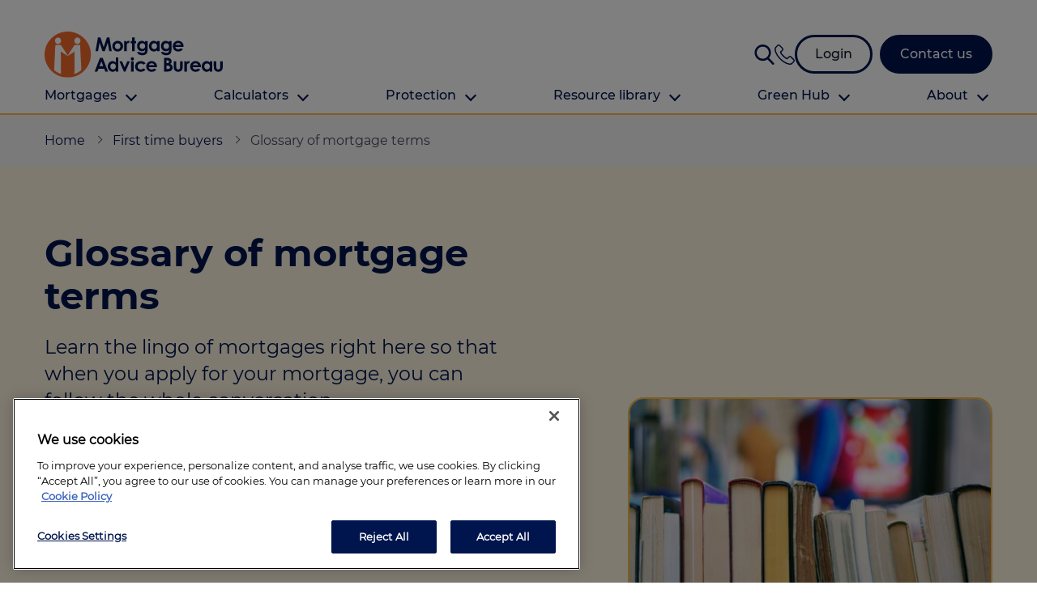

--- FILE ---
content_type: text/html; charset=utf-8
request_url: https://www.mortgageadvicebureau.com/first-time-buyers/glossary-of-mortgage-terms/
body_size: 21327
content:
<!DOCTYPE html>
<html lang="en-gb">
<head>
    <meta charset="utf-8">
    <meta name="viewport" content="width=device-width, initial-scale=1, shrink-to-fit=no">

        <link rel="apple-touch-icon" sizes="57x57" href="/media/zwxlccdx/mab-icon-rgb.png?width=57&amp;height=57&amp;v=1d94d3101043710">
<link rel="apple-touch-icon" sizes="60x60" href="/media/zwxlccdx/mab-icon-rgb.png?width=60&amp;height=60&amp;v=1d94d3101043710">
<link rel="apple-touch-icon" sizes="72x72" href="/media/zwxlccdx/mab-icon-rgb.png?width=72&amp;height=72&amp;v=1d94d3101043710">
<link rel="apple-touch-icon" sizes="76x76" href="/media/zwxlccdx/mab-icon-rgb.png?width=76&amp;height=76&amp;v=1d94d3101043710">
<link rel="apple-touch-icon" sizes="114x114" href="/media/zwxlccdx/mab-icon-rgb.png?width=114&amp;height=114&amp;v=1d94d3101043710">
<link rel="apple-touch-icon" sizes="120x120" href="/media/zwxlccdx/mab-icon-rgb.png?width=120&amp;height=120&amp;v=1d94d3101043710">
<link rel="apple-touch-icon" sizes="144x144" href="/media/zwxlccdx/mab-icon-rgb.png?width=144&amp;height=144&amp;v=1d94d3101043710">
<link rel="apple-touch-icon" sizes="152x152" href="/media/zwxlccdx/mab-icon-rgb.png?width=152&amp;height=152&amp;v=1d94d3101043710">
<link rel="apple-touch-icon" sizes="180x180" href="/media/zwxlccdx/mab-icon-rgb.png?width=180&amp;height=180&amp;v=1d94d3101043710">
<link rel="icon" type="image/png" sizes="192x192" href="/media/zwxlccdx/mab-icon-rgb.png?width=192&amp;height=192&amp;v=1d94d3101043710">
<link rel="icon" type="image/png" sizes="32x32" href="/media/zwxlccdx/mab-icon-rgb.png?width=32&amp;height=32&amp;v=1d94d3101043710">
<link rel="icon" type="image/png" sizes="96x96" href="/media/zwxlccdx/mab-icon-rgb.png?width=96&amp;height=96&amp;v=1d94d3101043710">
<link rel="icon" type="image/png" sizes="16x16" href="/media/zwxlccdx/mab-icon-rgb.png?width=16&amp;height=16&amp;v=1d94d3101043710">
<meta name="msapplication-TileColor" content="#ffffff">
<meta name="msapplication-TileImage" content="/media/zwxlccdx/mab-icon-rgb.png?width=144&amp;height=144&amp;v=1d94d3101043710">
<meta name="theme-color" content="#ffffff">
    <meta http-equiv="x-dns-prefetch-control" content="on">

    <link rel="stylesheet" crossorigin="anonymous" referrerpolicy="no-referrer" defer href="https://cdn.jsdelivr.net/npm/custom-select@1.1.15/build/custom-select.min.css" />
    <link rel="stylesheet" href="/css/main.css?v=639039732760000000" />

        
<meta name="format-detection" content="telephone=no">
<meta name="google" content="nositelinkssearchbox" />

    <link rel="canonical" href="https://www.mortgageadvicebureau.com/first-time-buyers/glossary-of-mortgage-terms/" />

<meta property="og:type" content="article" />
<meta property="og:url" content="https://www.mortgageadvicebureau.com:443/first-time-buyers/glossary-of-mortgage-terms" />
<meta property="og:title" content="Glossary of mortgage terms" />
<meta property="og:description" content="Learn the lingo of mortgages right here so that when you apply for your mortgage, you can follow the whole conversation." />

    <meta property="og:image" content="https://www.mortgageadvicebureau.com/media/1jqlzklo/rsz_tom-hermans-264015-unsplash.jpg" />

<meta name="twitter:url" content="https://www.mortgageadvicebureau.com:443/first-time-buyers/glossary-of-mortgage-terms" />
<meta name="twitter:title" content="Glossary of mortgage terms" />
<meta name="twitter:description" content="Learn the lingo of mortgages right here so that when you apply for your mortgage, you can follow the whole conversation." />

    <meta name="twitter:image" content="https://www.mortgageadvicebureau.com/media/1jqlzklo/rsz_tom-hermans-264015-unsplash.jpg" />


<meta name="description" content="" />
<title>Glossary of mortgage terms | Mortgage Advice Bureau</title>

        <link rel="alternate" hreflang="x-default" href="https://www.mortgageadvicebureau.com:443/first-time-buyers/glossary-of-mortgage-terms" />
<link rel="alternate" hreflang="en-gb" href="https://www.mortgageadvicebureau.com:443/first-time-buyers/glossary-of-mortgage-terms" />

        <script type="application/ld+json">
    {
      "@context": "https://schema.org",
      "@type": "BreadcrumbList",
      "itemListElement": [

            {
                "@type": "ListItem",
                "position": 1,
                "item":
                {
                    "@id": "https://www.mortgageadvicebureau.com/",
                    "name": "Home"
                }
            },
        
            {
                "@type": "ListItem",
                "position": 2,
                "item":
                {
                    "@id": "https://www.mortgageadvicebureau.com/first-time-buyers/",
                    "name": "First time buyers"
                }
            },
        
            {
                "@type": "ListItem",
                "position": 3,
                "item":
                {
                    "@id": "https://www.mortgageadvicebureau.com/first-time-buyers/glossary-of-mortgage-terms/",
                    "name": "Glossary of mortgage terms"
                }
            }
              ]
    }
</script>

    
    
    <script type="application/ld+json">
        {
          "@context": "https://schema.org",
          "@type": "NewsArticle",
          "mainEntityOfPage": {
            "@type": "WebPage",
            "@id": "/first-time-buyers/glossary-of-mortgage-terms/"
          },
          "headline": "Glossary of mortgage terms",
          "image": "https://www.mortgageadvicebureau.com/media/1jqlzklo/rsz_tom-hermans-264015-unsplash.jpg",
          "datePublished": "23/02/2023 12:50:10",
          "dateModified": "09/06/2025 13:01:51",
          "publisher": {
            "@type": "Organization",
            "name": "Mortgage Advice Bureau",
            "logo": {
              "@type": "ImageObject",
              "url": "https://www.mortgageadvicebureau.com/media/5vgpsbtp/mab-full-logo-rgb.png"
            }
          }
        }
    </script>



        <script type="text/javascript">
            (function (w, d, s, l, i) {
            w[l] = w[l] || []; w[l].push({
            'gtm.start':
            new Date().getTime(), event: 'gtm.js'
            }); var f = d.getElementsByTagName(s)[0],
            j = d.createElement(s), dl = l != 'dataLayer' ? '&l=' + l : ''; j.async = true; j.src =
            'https://www.googletagmanager.com/gtm.js?id=' + i + dl; f.parentNode.insertBefore(j, f);
            })(window, document, 'script', 'dataLayer', 'GTM-5WJNS9');
        </script>

<script src="https://cdn.optimizely.com/js/23101310039.js"></script>
<meta http-equiv="content-type" content="text/html" charset="utf-8">
<meta name="google-site-verification" content="geX0VR75WDDvIJW-ogWmfEA1mr6J5LBsbK611dCU7cs" />
<script src="https://f7fdeefa6be6423eb46443d4ae982a49.js.ubembed.com" async></script>
<link rel="preload" href="https://cdn.shareaholic.net/assets/pub/shareaholic.js" as="script" />
<meta name="shareaholic:site_id" content="be99159da55da675b1e47f79f1751589" />
<script data-cfasync="false" async src="https://cdn.shareaholic.net/assets/pub/shareaholic.js"></script><script type="text/javascript">!function(T,l,y){var S=T.location,k="script",D="instrumentationKey",C="ingestionendpoint",I="disableExceptionTracking",E="ai.device.",b="toLowerCase",w="crossOrigin",N="POST",e="appInsightsSDK",t=y.name||"appInsights";(y.name||T[e])&&(T[e]=t);var n=T[t]||function(d){var g=!1,f=!1,m={initialize:!0,queue:[],sv:"5",version:2,config:d};function v(e,t){var n={},a="Browser";return n[E+"id"]=a[b](),n[E+"type"]=a,n["ai.operation.name"]=S&&S.pathname||"_unknown_",n["ai.internal.sdkVersion"]="javascript:snippet_"+(m.sv||m.version),{time:function(){var e=new Date;function t(e){var t=""+e;return 1===t.length&&(t="0"+t),t}return e.getUTCFullYear()+"-"+t(1+e.getUTCMonth())+"-"+t(e.getUTCDate())+"T"+t(e.getUTCHours())+":"+t(e.getUTCMinutes())+":"+t(e.getUTCSeconds())+"."+((e.getUTCMilliseconds()/1e3).toFixed(3)+"").slice(2,5)+"Z"}(),iKey:e,name:"Microsoft.ApplicationInsights."+e.replace(/-/g,"")+"."+t,sampleRate:100,tags:n,data:{baseData:{ver:2}}}}var h=d.url||y.src;if(h){function a(e){var t,n,a,i,r,o,s,c,u,p,l;g=!0,m.queue=[],f||(f=!0,t=h,s=function(){var e={},t=d.connectionString;if(t)for(var n=t.split(";"),a=0;a<n.length;a++){var i=n[a].split("=");2===i.length&&(e[i[0][b]()]=i[1])}if(!e[C]){var r=e.endpointsuffix,o=r?e.location:null;e[C]="https://"+(o?o+".":"")+"dc."+(r||"services.visualstudio.com")}return e}(),c=s[D]||d[D]||"",u=s[C],p=u?u+"/v2/track":d.endpointUrl,(l=[]).push((n="SDK LOAD Failure: Failed to load Application Insights SDK script (See stack for details)",a=t,i=p,(o=(r=v(c,"Exception")).data).baseType="ExceptionData",o.baseData.exceptions=[{typeName:"SDKLoadFailed",message:n.replace(/\./g,"-"),hasFullStack:!1,stack:n+"\nSnippet failed to load ["+a+"] -- Telemetry is disabled\nHelp Link: https://go.microsoft.com/fwlink/?linkid=2128109\nHost: "+(S&&S.pathname||"_unknown_")+"\nEndpoint: "+i,parsedStack:[]}],r)),l.push(function(e,t,n,a){var i=v(c,"Message"),r=i.data;r.baseType="MessageData";var o=r.baseData;return o.message='AI (Internal): 99 message:"'+("SDK LOAD Failure: Failed to load Application Insights SDK script (See stack for details) ("+n+")").replace(/\"/g,"")+'"',o.properties={endpoint:a},i}(0,0,t,p)),function(e,t){if(JSON){var n=T.fetch;if(n&&!y.useXhr)n(t,{method:N,body:JSON.stringify(e),mode:"cors"});else if(XMLHttpRequest){var a=new XMLHttpRequest;a.open(N,t),a.setRequestHeader("Content-type","application/json"),a.send(JSON.stringify(e))}}}(l,p))}function i(e,t){f||setTimeout(function(){!t&&m.core||a()},500)}var e=function(){var n=l.createElement(k);n.src=h;var e=y[w];return!e&&""!==e||"undefined"==n[w]||(n[w]=e),n.onload=i,n.onerror=a,n.onreadystatechange=function(e,t){"loaded"!==n.readyState&&"complete"!==n.readyState||i(0,t)},n}();y.ld<0?l.getElementsByTagName("head")[0].appendChild(e):setTimeout(function(){l.getElementsByTagName(k)[0].parentNode.appendChild(e)},y.ld||0)}try{m.cookie=l.cookie}catch(p){}function t(e){for(;e.length;)!function(t){m[t]=function(){var e=arguments;g||m.queue.push(function(){m[t].apply(m,e)})}}(e.pop())}var n="track",r="TrackPage",o="TrackEvent";t([n+"Event",n+"PageView",n+"Exception",n+"Trace",n+"DependencyData",n+"Metric",n+"PageViewPerformance","start"+r,"stop"+r,"start"+o,"stop"+o,"addTelemetryInitializer","setAuthenticatedUserContext","clearAuthenticatedUserContext","flush"]),m.SeverityLevel={Verbose:0,Information:1,Warning:2,Error:3,Critical:4};var s=(d.extensionConfig||{}).ApplicationInsightsAnalytics||{};if(!0!==d[I]&&!0!==s[I]){var c="onerror";t(["_"+c]);var u=T[c];T[c]=function(e,t,n,a,i){var r=u&&u(e,t,n,a,i);return!0!==r&&m["_"+c]({message:e,url:t,lineNumber:n,columnNumber:a,error:i}),r},d.autoExceptionInstrumented=!0}return m}(y.cfg);function a(){y.onInit&&y.onInit(n)}(T[t]=n).queue&&0===n.queue.length?(n.queue.push(a),n.trackPageView({})):a()}(window,document,{
src: "https://js.monitor.azure.com/scripts/b/ai.2.min.js", // The SDK URL Source
crossOrigin: "anonymous", 
cfg: { // Application Insights Configuration
    connectionString: 'InstrumentationKey=b134012f-ef76-4410-b20d-9777f9e95cc3;IngestionEndpoint=https://uksouth-1.in.applicationinsights.azure.com/;LiveEndpoint=https://uksouth.livediagnostics.monitor.azure.com/;ApplicationId=cee6f5c6-ef73-404d-bf3a-0ef90c211659'
}});</script><script>let url="/umbraco/engage/pagedata/ping",pageviewId="dfc279a3a18744ef84d561fbd63410a7";if("function"==typeof navigator.sendBeacon&&"function"==typeof Blob){let e=new Blob([pageviewId],{type:"text/plain"});navigator.sendBeacon(url,e)}else{let a=new XMLHttpRequest;a.open("POST",url,1),a.setRequestHeader("Content-Type","text/plain"),a.send(pageviewId)}</script></head>
<body data-branch="" style="">

        <!-- Google Tag Manager (noscript) -->
        <noscript>
            <iframe src="https://www.googletagmanager.com/ns.html?id=GTM-5WJNS9" height="0" width="0" style="display:none;visibility:hidden"></iframe>
        </noscript>
        <!-- End Google Tag Manager (noscript) -->

        
<header class="header js-header header--fixed " id="header">
    <div class="header__main js-header-main">
        <div class="container-lg header__container">
            <div class="header__content ">
                <div class="header__logo-container">
                        <a class="header__logo" href="/">
                            <img src="/media/lrmnvq5r/mab-full-logo-rgb.svg?rmode=max&amp;width=400&amp;quality=90&amp;v=1d942e79ecf3ac0" alt="MAB Full Logo RGB (1)" class="" width="1542" height="401" loading="lazy" />
                        </a>
                </div>
                
                    <div class="search-query-header">
                        <div class="header__search-button">
    <a class="header__search-button-link js-search-toggle" href="#">
        
<svg xmlns="http://www.w3.org/2000/svg" viewBox="0 0 56.966 56.966"><path d="M55.146 51.887L41.588 37.786A22.926 22.926 0 0 0 46.984 23c0-12.682-10.318-23-23-23s-23 10.318-23 23 10.318 23 23 23c4.761 0 9.298-1.436 13.177-4.162l13.661 14.208c.571.593 1.339.92 2.162.92.779 0 1.518-.297 2.079-.837a3.004 3.004 0 0 0 .083-4.242zM23.984 6c9.374 0 17 7.626 17 17s-7.626 17-17 17-17-7.626-17-17 7.626-17 17-17z"/></svg>
    </a>
</div>
<form class="header__search-form js-header-search" method="get" action="/search-page/">
    <div class="search-query-header__input-container">
        <input class="form-control search-query-header__input" autocomplete="off" placeholder="ask us anything" type="text" name="q" />
        <button class="btn btn--secondary btn--no-chevron search-query-header__button" aria-label="Search">
            
<svg xmlns="http://www.w3.org/2000/svg" viewBox="0 0 56.966 56.966"><path d="M55.146 51.887L41.588 37.786A22.926 22.926 0 0 0 46.984 23c0-12.682-10.318-23-23-23s-23 10.318-23 23 10.318 23 23 23c4.761 0 9.298-1.436 13.177-4.162l13.661 14.208c.571.593 1.339.92 2.162.92.779 0 1.518-.297 2.079-.837a3.004 3.004 0 0 0 .083-4.242zM23.984 6c9.374 0 17 7.626 17 17s-7.626 17-17 17-17-7.626-17-17 7.626-17 17-17z"/></svg>
        </button>
    </div>
</form>

                    </div>

                    <div class="header__contact-line">
                        <a href="tel:0330 341 4040">
                            
<?xml version="1.0" encoding="UTF-8" standalone="no"?>
<svg
   width="187.51572"
   height="188.354"
   viewBox="0 0 187.51572 188.354"
   version="1.1"
   id="svg4"
   xmlns="http://www.w3.org/2000/svg"
   xmlns:svg="http://www.w3.org/2000/svg">
  <path
     d="m 157.85172,112.278 c -4.093,-4.261 -9.03,-6.54 -14.261,-6.54 -5.19,0 -10.17,2.236 -14.43,6.498 l -13.334,13.291 c -1.097,-0.59 -2.194,-1.14 -3.249,-1.688 -1.519,-0.76 -2.954,-1.476 -4.177,-2.236 -12.490001,-7.932 -23.840001,-18.27 -34.726001,-31.645 -5.274,-6.667 -8.818,-12.279 -11.392,-17.975 3.46,-3.165 6.666,-6.456 9.789,-9.62 1.181,-1.182 2.363,-2.405 3.544,-3.587 8.86,-8.86 8.86,-20.337 0,-29.198 l -11.519,-11.52 c -1.308,-1.307 -2.658,-2.657 -3.924,-4.008 -2.532,-2.616 -5.19,-5.316 -7.933,-7.848 -4.092,-4.05 -8.987,-6.202 -14.135,-6.202 -5.147,0 -10.126,2.152 -14.346,6.202 l -0.084,0.085 -14.3460003,14.472 c -5.4,5.401 -8.48,11.983 -9.155,19.62 -1.013,12.321 2.616,23.798 5.4,31.308 6.8360003,18.44 17.0470003,35.528 32.2800003,53.84 18.48,22.068 40.717,39.494 66.117001,51.772 9.705,4.6 22.659,10.042 37.131,10.97 0.88523,0.0487 1.77146,0.0771 2.658,0.085 9.747,0 17.933,-3.502 24.346,-10.464 0.043,-0.084 0.127,-0.127 0.17,-0.211 2.193,-2.658 4.725,-5.063 7.383,-7.637 1.815,-1.73 3.671,-3.544 5.485,-5.443 4.178,-4.346 6.372,-9.41 6.372,-14.6 0,-5.231 -2.237,-10.252 -6.498,-14.472 l -23.165,-23.249 z m 15.106,44.43 c -0.042,0 -0.042,0.043 0,0 -1.646,1.773 -3.334,3.376 -5.148,5.148 -2.742,2.616 -5.527,5.359 -8.143,8.44 -4.262,4.556 -9.283,6.708 -15.865,6.708 -0.633,0 -1.308,0 -1.941,-0.042 -12.532,-0.802 -24.177,-5.696 -32.912,-9.874 -23.881001,-11.56 -44.852001,-27.974 -62.278001,-48.776 -14.388,-17.342 -24.009,-33.376 -30.38,-50.59 -3.924,-10.507 -5.359,-18.693 -4.726,-26.414 0.422,-4.937 2.321,-9.03 5.823,-12.532 l 14.388,-14.388 c 2.068,-1.941 4.262,-2.996 6.414,-2.996 2.658,0 4.81,1.603 6.16,2.954 l 0.127,0.126 c 2.574,2.405 5.02,4.895 7.595,7.553 1.308,1.35 2.658,2.7 4.008,4.093 l 11.52,11.518 c 4.472,4.472 4.472,8.607 0,13.08 -1.224,1.224 -2.406,2.447 -3.63,3.629 -3.544,3.628 -6.92,7.004 -10.59,10.295 -0.085,0.084 -0.169,0.127 -0.211,0.211 -3.629,3.629 -2.954,7.173 -2.194,9.578 l 0.126,0.38 c 2.996,7.257 7.215,14.093 13.629,22.236 l 0.042,0.042 c 11.646,14.346 23.924,25.528 37.468001,34.093 1.73,1.097 3.503,1.983 5.19,2.827 1.52,0.76 2.954,1.477 4.178,2.236 0.168,0.085 0.337,0.211 0.506,0.296 1.435,0.717 2.785,1.055 4.177,1.055 3.502,0 5.696,-2.194 6.414,-2.912 l 14.43,-14.43 c 1.435,-1.435 3.713,-3.165 6.371,-3.165 2.616,0 4.768,1.646 6.076,3.08 l 0.085,0.085 23.249,23.249 c 4.346,4.304 4.346,8.734 0.042,13.207 z"
     fill-rule="nonzero"
     id="path2"/>
</svg>

                        </a>
                    </div>

                    
<div class="header__buttons-container">
            <a class="btn btn--no-chevron btn--secondary btn--outline " href="https://mymortgageaccount.co.uk/" target="_blank">
                <span class="btn__text">Login</span>
            </a>
            <a class="btn btn--no-chevron btn--secondary " href="/contact-us/">
                <span class="btn__text">Contact us</span>
            </a>
</div>

                    <div class="header__nav-container">
    <nav class="main-navigation" aria-label="Main Navigation">
        <div class="main-navigation__height js-nav-height">
            <div class="main-navigation__container js-nav-container">
                <ul class="main-navigation__list main-navigation__top-level js-top-level" style="--nav-item-count: 6;">
                        

<li class="nav-item has-submenu js-sub-menu-link ">
    <a class="nav-link js-nav-next" href="#">
        Mortgages
            <div class="nav-link__chevron"></div>
    </a>

        <div class="main-navigation__list main-navigation__sub-level js-sub-menu is-hidden  main-navigation__sub-level--full-frame" style="--column-count: 3; --nav-columns: 2;">
            <ul class="main-navigation__list-element main-navigation__subgrid-list">
                <li class="nav-item nav-item--parent-item h3">
                    <a class="nav-link js-nav-back" href="/getting-a-mortgage/">Mortgages</a>
                </li>
                        <li class="nav-item nav-item--column " style="--background-colour:#">
                            <p class="nav-column__heading">Our Customers</p>
                            <ul class="nav-column__list">
                                    <li class="nav-item nav-column__list-item">
                                        <a class="nav-link" href="/first-time-buyers/">First time buyers</a>
                                    </li>
                                    <li class="nav-item nav-column__list-item">
                                        <a class="nav-link" href="/remortgaging/">Remortgaging</a>
                                    </li>
                                    <li class="nav-item nav-column__list-item">
                                        <a class="nav-link" href="/buy-to-let/">Buy to let</a>
                                    </li>
                                    <li class="nav-item nav-column__list-item">
                                        <a class="nav-link" href="/mortgages-for-over-50s/">Mortgages for over 50s</a>
                                    </li>
                            </ul>
                        </li>
                        <li class="nav-item nav-item--column " style="--background-colour:#fef5e2">
                            <p class="nav-column__heading">Mortgage Advice For You</p>
                            <ul class="nav-column__list">
                                    <li class="nav-item nav-column__list-item">
                                        <a class="nav-link" href="/getting-a-mortgage/">Getting a mortgage</a>
                                    </li>
                                    <li class="nav-item nav-column__list-item">
                                        <a class="nav-link" href="/buying-a-property/">Buying a property</a>
                                    </li>
                                    <li class="nav-item nav-column__list-item">
                                        <a class="nav-link" href="/first-time-buyers/no-deposit-low-deposit/">Low deposit mortgages</a>
                                    </li>
                                    <li class="nav-item nav-column__list-item">
                                        <a class="nav-link" href="/getting-a-mortgage/can-i-get-a-mortgage-despite-my-debts/">Debt mortgages</a>
                                    </li>
                            </ul>
                        </li>
            </ul>
                <div class="nav-teaser ">
                        <div class="nav-teaser__col " style="background-color:#">
                                    <div class="nav-teaser__image">
                                        <picture><img alt="First time buyer guide" height="230" loading="lazy" src="/media/jbyaov1z/ftb-guide.png?width=390&amp;height=230&amp;format=webp&amp;quality=90&amp;v=1daf9581c869030" style="object-position:" width="390"></img></picture>
                                    </div>
                                    <div class="nav-teaser__text">
                                        <p style="text-align: center;">Get access to our jam-packed guide full of helpful information</p>
<p style="text-align: center;"><a href="/first-time-buyers-guide/" title="First Time Buyers Guide" class="btn btn--primary btn--secondary">Download guide</a></p>
                                    </div>
                        </div>
                </div>
        </div>
</li>

                        

<li class="nav-item has-submenu js-sub-menu-link nav-item--narrow-dropdown">
    <a class="nav-link js-nav-next" href="#">
        Calculators
            <div class="nav-link__chevron"></div>
    </a>

        <div class="main-navigation__list main-navigation__sub-level js-sub-menu is-hidden main-navigation__sub-level--narrow main-navigation__sub-level--full-frame" style="--column-count: 1; --nav-columns: 1;">
            <ul class="main-navigation__list-element main-navigation__subgrid-list">
                <li class="nav-item nav-item--parent-item h3">
                    <a class="nav-link js-nav-back" href="/mortgage-calculators/">Calculators</a>
                </li>
                        <li class="nav-item nav-item--column " style="--background-colour:#">
                            <p class="nav-column__heading">Calculators</p>
                            <ul class="nav-column__list">
                                    <li class="nav-item nav-column__list-item">
                                        <a class="nav-link" href="/mortgage-calculators/">All calculators</a>
                                    </li>
                                    <li class="nav-item nav-column__list-item">
                                        <a class="nav-link" href="/find-a-mortgage/">Find a mortgage</a>
                                    </li>
                                    <li class="nav-item nav-column__list-item">
                                        <a class="nav-link" href="/mortgage-calculators/get-started-with-our-affordability-calculator/">Affordability calculator</a>
                                    </li>
                                    <li class="nav-item nav-column__list-item">
                                        <a class="nav-link" href="/mortgage-calculators/borrowing-amount-calculator/">Borrowing calculator</a>
                                    </li>
                                    <li class="nav-item nav-column__list-item">
                                        <a class="nav-link" href="/mortgage-calculators/mortgage-repayment-calculator/">Repayment calculator</a>
                                    </li>
                                    <li class="nav-item nav-column__list-item">
                                        <a class="nav-link" href="/mortgage-calculators/remortgage-calculator/">Remortgage calculator</a>
                                    </li>
                                    <li class="nav-item nav-column__list-item">
                                        <a class="nav-link" href="/mortgage-calculators/stamp-duty-calculator/">Stamp duty calculator</a>
                                    </li>
                                    <li class="nav-item nav-column__list-item">
                                        <a class="nav-link" href="/mortgage-calculators/land-and-buildings-transaction-tax/">Land and buildings transaction tax</a>
                                    </li>
                                    <li class="nav-item nav-column__list-item">
                                        <a class="nav-link" href="/mortgage-calculators/land-transaction-tax/">Land transaction tax</a>
                                    </li>
                            </ul>
                        </li>
            </ul>
        </div>
</li>

                        

<li class="nav-item has-submenu js-sub-menu-link ">
    <a class="nav-link js-nav-next" href="#">
        Protection
            <div class="nav-link__chevron"></div>
    </a>

        <div class="main-navigation__list main-navigation__sub-level js-sub-menu is-hidden  main-navigation__sub-level--full-frame" style="--column-count: 3; --nav-columns: 2;">
            <ul class="main-navigation__list-element main-navigation__subgrid-list">
                <li class="nav-item nav-item--parent-item h3">
                    <a class="nav-link js-nav-back" href="/protection/">Protection</a>
                </li>
                        <li class="nav-item nav-item--column " style="--background-colour:#">
                            <p class="nav-column__heading">Types Of Protection</p>
                            <ul class="nav-column__list">
                                    <li class="nav-item nav-column__list-item">
                                        <a class="nav-link" href="/protection/">What is protection</a>
                                    </li>
                                    <li class="nav-item nav-column__list-item">
                                        <a class="nav-link" href="/protection/what-is-income-protection-insurance/">Income protection</a>
                                    </li>
                                    <li class="nav-item nav-column__list-item">
                                        <a class="nav-link" href="/protection/do-i-need-critical-illness-cover/">Critical illness</a>
                                    </li>
                                    <li class="nav-item nav-column__list-item">
                                        <a class="nav-link" href="/protection/why-do-i-need-life-insurance/">Life insurance</a>
                                    </li>
                                    <li class="nav-item nav-column__list-item">
                                        <a class="nav-link" href="/wills/">Online Will writing</a>
                                    </li>
                            </ul>
                        </li>
                        <li class="nav-item nav-item--column " style="--background-colour:#fef5e2">
                            <p class="nav-column__heading">Calculators and tools</p>
                            <ul class="nav-column__list">
                                    <li class="nav-item nav-column__list-item">
                                        <a class="nav-link" href="/protection-tool/financial-risk-assessment/">Financial risk assessment</a>
                                    </li>
                                    <li class="nav-item nav-column__list-item">
                                        <a class="nav-link" href="/protection-guide/">Protection guide</a>
                                    </li>
                            </ul>
                        </li>
            </ul>
                <div class="nav-teaser ">
                        <div class="nav-teaser__col " style="background-color:#">
                                    <div class="nav-teaser__image">
                                        <picture><img alt="Protection guide front cover" height="230" loading="lazy" src="/media/3vinnp4b/protection-guide.png?width=390&amp;height=230&amp;format=webp&amp;quality=90&amp;v=1daf95d77743470" style="object-position:" width="390"></img></picture>
                                    </div>
                                    <div class="nav-teaser__text">
                                        <p style="text-align: center;">Download your guide to protection and insurance.</p>
<p style="text-align: center;"><a href="/protection-guide/" title="Protection Guide" class="btn btn--secondary">Download guide</a></p>
                                    </div>
                        </div>
                </div>
        </div>
</li>

                        

<li class="nav-item has-submenu js-sub-menu-link nav-item--narrow-dropdown">
    <a class="nav-link js-nav-next" href="#">
        Resource library
            <div class="nav-link__chevron"></div>
    </a>

        <div class="main-navigation__list main-navigation__sub-level js-sub-menu is-hidden main-navigation__sub-level--narrow main-navigation__sub-level--full-frame" style="--column-count: 1; --nav-columns: 1;">
            <ul class="main-navigation__list-element main-navigation__subgrid-list">
                <li class="nav-item nav-item--parent-item h3">
                    <a class="nav-link js-nav-back" href="/resource-library/">Resource library</a>
                </li>
                        <li class="nav-item nav-item--column " style="--background-colour:#">
                            <p class="nav-column__heading">MAB Resources</p>
                            <ul class="nav-column__list">
                                    <li class="nav-item nav-column__list-item">
                                        <a class="nav-link" href="/resource-library/">Resource library</a>
                                    </li>
                                    <li class="nav-item nav-column__list-item">
                                        <a class="nav-link" href="/mortgage-news/">Industry news</a>
                                    </li>
                            </ul>
                        </li>
            </ul>
        </div>
</li>

                        

<li class="nav-item has-submenu js-sub-menu-link nav-item--narrow-dropdown">
    <a class="nav-link js-nav-next" href="#">
        Green Hub
            <div class="nav-link__chevron"></div>
    </a>

        <div class="main-navigation__list main-navigation__sub-level js-sub-menu is-hidden main-navigation__sub-level--narrow main-navigation__sub-level--full-frame" style="--column-count: 1; --nav-columns: 1;">
            <ul class="main-navigation__list-element main-navigation__subgrid-list">
                <li class="nav-item nav-item--parent-item h3">
                    <a class="nav-link js-nav-back" href="/green-hub/">Green Hub</a>
                </li>
                        <li class="nav-item nav-item--column " style="--background-colour:#">
                            <p class="nav-column__heading">The Green Hub</p>
                            <ul class="nav-column__list">
                                    <li class="nav-item nav-column__list-item">
                                        <a class="nav-link" href="/green-hub/">Green hub</a>
                                    </li>
                                    <li class="nav-item nav-column__list-item">
                                        <a class="nav-link" href="/green-hub/epc-calculator/">EPC calculator</a>
                                    </li>
                                    <li class="nav-item nav-column__list-item">
                                        <a class="nav-link" href="/green-hub/energy-efficient-homes/">Energy efficient homes</a>
                                    </li>
                            </ul>
                        </li>
            </ul>
        </div>
</li>

                        

<li class="nav-item has-submenu js-sub-menu-link nav-item--narrow-dropdown">
    <a class="nav-link js-nav-next" href="#">
        About
            <div class="nav-link__chevron"></div>
    </a>

        <div class="main-navigation__list main-navigation__sub-level js-sub-menu is-hidden main-navigation__sub-level--narrow main-navigation__sub-level--full-frame" style="--column-count: 1; --nav-columns: 1;">
            <ul class="main-navigation__list-element main-navigation__subgrid-list">
                <li class="nav-item nav-item--parent-item h3">
                    <a class="nav-link js-nav-back" href="/about-us/">About</a>
                </li>
                        <li class="nav-item nav-item--column " style="--background-colour:#">
                            <p class="nav-column__heading">About Us</p>
                            <ul class="nav-column__list">
                                    <li class="nav-item nav-column__list-item">
                                        <a class="nav-link" href="/about-us/">About us</a>
                                    </li>
                                    <li class="nav-item nav-column__list-item">
                                        <a class="nav-link" href="/branch-locator/">Find your local branch</a>
                                    </li>
                                    <li class="nav-item nav-column__list-item">
                                        <a class="nav-link" href="/about-us/authors/">Authors</a>
                                    </li>
                                    <li class="nav-item nav-column__list-item">
                                        <a class="nav-link" href="/media-and-press/">Media and press</a>
                                    </li>
                                    <li class="nav-item nav-column__list-item">
                                        <a class="nav-link" href="/investor-relations/">Investor relations</a>
                                    </li>
                            </ul>
                        </li>
            </ul>
        </div>
</li>

                        <li class="nav-item nav-item--mobile-button">
                            <a class="nav-link" href="tel:0330 341 4040">Call us on <span class="text--orange">0330 341 4040</span></a>
                        </li>
                            <li class="nav-item nav-item--mobile-button">
                                <a class="nav-link" target="_blank" href="https://mymortgageaccount.co.uk/">Login</a>
                            </li>
                            <li class="nav-item nav-item--mobile-button">
                                <a class="nav-link" href="/contact-us/">Contact us</a>
                            </li>
                        <li class="search-query-header search-query-header--mobile">
                            <div class="header__search-button">
    <a class="header__search-button-link js-search-toggle" href="#">
        
<svg xmlns="http://www.w3.org/2000/svg" viewBox="0 0 56.966 56.966"><path d="M55.146 51.887L41.588 37.786A22.926 22.926 0 0 0 46.984 23c0-12.682-10.318-23-23-23s-23 10.318-23 23 10.318 23 23 23c4.761 0 9.298-1.436 13.177-4.162l13.661 14.208c.571.593 1.339.92 2.162.92.779 0 1.518-.297 2.079-.837a3.004 3.004 0 0 0 .083-4.242zM23.984 6c9.374 0 17 7.626 17 17s-7.626 17-17 17-17-7.626-17-17 7.626-17 17-17z"/></svg>
    </a>
</div>
<form class="header__search-form js-header-search" method="get" action="/search-page/">
    <div class="search-query-header__input-container">
        <input class="form-control search-query-header__input" autocomplete="off" placeholder="ask us anything" type="text" name="q" />
        <button class="btn btn--secondary btn--no-chevron search-query-header__button" aria-label="Search">
            
<svg xmlns="http://www.w3.org/2000/svg" viewBox="0 0 56.966 56.966"><path d="M55.146 51.887L41.588 37.786A22.926 22.926 0 0 0 46.984 23c0-12.682-10.318-23-23-23s-23 10.318-23 23 10.318 23 23 23c4.761 0 9.298-1.436 13.177-4.162l13.661 14.208c.571.593 1.339.92 2.162.92.779 0 1.518-.297 2.079-.837a3.004 3.004 0 0 0 .083-4.242zM23.984 6c9.374 0 17 7.626 17 17s-7.626 17-17 17-17-7.626-17-17 7.626-17 17-17z"/></svg>
        </button>
    </div>
</form>

                        </li>
                </ul>

            </div>
        </div>
    </nav>
</div>

                    <button type="button" class="header__nav-button js-nav-toggle" aria-label="open navigation" id="nav-open-button" aria-haspopup="true" aria-expanded="false" aria-controls="mobile-navigation">
                        <span class="header__nav-button-bar"></span>
                        <span class="header__nav-button-bar"></span>
                        <span class="header__nav-button-bar"></span>
                    </button>
            </div>
        </div>
    </div>
</header>


    <div class="page-main-content js-page-height js-content-outer-wrapper">


                <div class="breadcrumb">
        <div class="container">
            <ul>
                    <li>
                            <a href="/">Home</a>
                    </li>
                    <li>
                            <a href="/first-time-buyers/">First time buyers</a>
                    </li>
                    <li>
Glossary of mortgage terms                    </li>
            </ul>
        </div>
    </div>


        


<section class="section banner banner--article banner--has-image banner--narrow banner--image-overlap">
    <div class="container banner__container">
        <div class="banner__content-wrapper">
            <div class="banner__content">
                    <h1 class="banner__title">Glossary of mortgage terms</h1>
                    <h2 class="banner__text h4">Learn the lingo of mortgages right here so that when you apply for your mortgage, you can follow the whole conversation.</h2>
                    <div class="banner__meta"><span>Published:</span>03 April 2018</div>
                    <div class="banner__meta"><span>Last updated:</span>06 March 2025</div>
                <div class="banner__share">
                        <a href="#" class="btn btn--secondary btn--no-chevron btn--sm js-article-subscribe">Subscribe</a>
                        <a href="https://www.mortgageadvicebureau.com/first-time-buyers/glossary-of-mortgage-terms/" class="btn btn--primary btn--no-chevron btn--sm js-article-share">Share</a>
                </div>
            </div>
                <div class="banner__image banner__image--overlap">
                    <picture><img alt="Glossary of mortgage terms" height="1500" loading="lazy" src="/media/1jqlzklo/rsz_tom-hermans-264015-unsplash.jpg?rmode=min&amp;width=450&amp;format=webp&amp;quality=90&amp;v=1d94a92a753ade0" style="object-position:" width="450"></img></picture>
                </div>
        </div>
    </div>
</section>

<div id="article-start"></div>


<div class="umb-block-grid">
    
<div class="umb-block-grid__layout-container">
            <section class="umb-block-grid__layout-item umb-block-grid__layout-item--section        "
             data-col-span="12"
             data-row-span="1"
             id="9bf15c7c-52c2-4b9c-ad04-6648ea2833e5"
             style="
                --umb-block-grid--item-column-span: 12;
                --umb-block-grid--item-row-span: 1;
                
                background-size: cover;
                
                
                ">
                <div class="container">
                    <div class="umb-block-grid__area-container umb-block-grid__area-container-- "
     style="--umb-block-grid--area-grid-columns: 12;">
        <div class="umb-block-grid__area"
         data-area-col-span="12"
         data-area-row-span="1"
         data-area-alias=""
         style="--umb-block-grid--grid-columns: 12;--umb-block-grid--area-column-span: 12; --umb-block-grid--area-row-span: 1;">
            <div class="umb-block-grid__item-container">
        <div
            class="umb-block-grid__item"
            data-col-span="12"
            data-row-span="1"
            id="56e8bcd5-4b2b-42c9-941c-a50d6e414ae7"
            style=" --umb-block-grid--item-column-span: 12; --umb-block-grid--item-row-span: 1; ">
<div class="block rich-text  ">
    <p>When it comes to mortgages, it can often feel like everyone’s speaking another language. With our handy mortgage glossary, we cut through the jargon and explain all the ‘need to know’ words and phrases that you’re likely to hear when going through your mortgage application.</p>
<h3>Agreement in Principle (AIP)</h3>
<p>Also known as a Decision in Principle (DIP), this is a certificate from the lender to say that they agree to lend you a certain amount of money, based on information you’ve shared with them.</p>
<h3>APRC (Annual percentage rate of charge)</h3>
<p>APRC is a standard calculation in the mortgage industry and allows mortgages from all lenders to be compared. It is the true cost of the mortgage over the full term set out as a yearly rate, including all fees, terms and interest.</p>
<p>The calculation assumes that you maintain the mortgage for the full term (i.e 25 years).</p>
<h3>Arrangement fee</h3>
<p>It’s very likely you’ll be charged an arrangement fee when taking out a mortgage, however our advisers will be able to talk you through the conditions that apply.</p>
<h3>Bank of England Bank Rate</h3>
<p>The rate set by the Bank of England, which is reflected in the interest rates charges by lenders.</p>
<h3>Building Survey</h3>
<p>An extensive survey, carried out by a qualified surveyor, to spot faults and potential problems in the property you’re buying.</p>
<h3>Capital</h3>
<p>The amount you have borrowed on the mortgage, on which interest will be charged.</p>
<h3>Completion</h3>
<p>When you become the legal owner of the property.</p>
<h3>Conveyancing</h3>
<p>The legal work involved in selling and buying property.</p>
<h3>Disbursements</h3>
<p>The fees, such as Stamp Duty, Land and Buildings Transaction Tax (Scotland) and land registry fees which you pay to the conveyancer or solicitor.</p>
<h3>Early repayment charge</h3>
<p>The charge some lenders make if a mortgage is paid off early.</p>
<h3>Equity</h3>
<p>The total value of your property, less the amount of the mortgage and any other secured loans you have.</p>
<h3>European Standardised Information Sheet (ESIS)</h3>
<p>The pre-contractual disclosure document which details your mortgage.</p>
<h3>Exchange of contracts</h3>
<p>The point where the property sale becomes legally binding.</p>
<h3>External inspection valuation</h3>
<p>This is a very simple valuation where the surveyor will estimate the value of the property by viewing it from the road.</p>
<h3>Guarantor</h3>
<p>A guarantor can guarantee the mortgage repayments for you if the lender determines you are at high risk of not making the payments.</p>
<h3>Home buyer survey</h3>
<p>A detailed valuation that contains a report on the condition of the property, highlighting defects.</p>
<h3>Home Report (Scotland)</h3>
<p>This is instructed by the seller and includes three documents: a Single Survey, an Energy Report and a Property Questionnaire. The report usually includes a mortgage valuation. In the circumstance this is not the case, the lender will request that a valuation report is carried out.</p>
<h3>Initial Disclosure Document (IDD)</h3>
<p>A document which explains the level of services to be provided.</p>
<h3>Interest</h3>
<p>The money you are charged for borrowing.</p>
<h3>Land registry fee</h3>
<p>A fee paid to the land registry to register ownership of a property.</p>
<h3>Land Building Transaction Tax (Scotland)</h3>
<p>When you buy a property you may need to pay LBTT. LBTT is a tax applied to residential and commercial land and buildings transactions (including commercial purchases and commercial leases) where a chargeable interest is acquired. This replaced UK Stamp Duty Land Tax (SDLT) in Scotland from 1st April 2015.</p>
<h3>Lease</h3>
<p>A legal contract which gives the ownership of a leasehold property to the buyer for a fixed period of time.</p>
<h3>Mortgage application fee</h3>
<p>Fees charged by the lender to organise the mortgage for you. These are not usually refunded if you do not go ahead with the mortgage. Some lenders will only charge such feed for specific mortgage deals.</p>
<h3>Mortgage deed</h3>
<p>The legal agreement which gives the lender a legal right to the property.</p>
<h3>Mortgage-in-principle</h3>
<p>A statement of affordability, which gives an indication to lenders of how much you can borrow. This <a href="#" title="What is a mortgage in principle?">Mortgage-in-Principle (MIP)</a> is a statement you can present to estate agents and other vendors to show that you're a serious buyer that, in theory, can get a mortgage  </p>
<h3>Mortgage term</h3>
<p>The length of term over which the mortgage will be repaid.</p>
<h3>Offer of advance</h3>
<p>The formal offer of a mortgage from a lender.</p>
<h3>Redemption</h3>
<p>Paying off a mortgage.</p>
<h3>Stamp Duty</h3>
<p>When you buy a property you may need to pay Stamp Duty. The amount you pay will vary depending on the purchase price of the property. </p>
<p>Your adviser can provide you with general information on the rates payable. However, if you need advice on any tax implications, then you should speak to an independent tax and legal specialist as mortgage advisers are not qualified to give tax advice.</p>
<h3>Structural survey</h3>
<p>This is a detailed report that can include tests on drains and utilities. It would be very useful if you’re thinking about building an extension, for example. In Scotland, this can be requested by the lender if an area of concern is highlighted in the home report.</p>
<h3>Subject to survey or contract</h3>
<p>Wording included in any agreement before the exchange of contracts. This wording allows the seller or buyer to withdraw from the property sale.</p>
<h3>Title deeds</h3>
<p>The legal documents which set out the ownership of a property.</p>
<h3>Valuation</h3>
<p>This is the mortgage lender’s inspection of the property to assess its suitability for a mortgage.</p>
<p> </p>
<p>If you have any questions about buying for the first time, or perhaps just the mortgage process in general, please feel free to <a href="#" title="Contact us">get in touch</a> with our friendly mortgage team who can put you in touch with an adviser local to you. </p>
</div>        </div>
</div>

        </div>
</div>

                </div>
            </section>
            <section class="umb-block-grid__layout-item umb-block-grid__layout-item--section  has-bg-colour  reduced-padding reduced-width   "
             data-col-span="12"
             data-row-span="1"
             id="edde484f-851c-42d0-9989-0e16fb813191"
             style="
                --umb-block-grid--item-column-span: 12;
                --umb-block-grid--item-row-span: 1;
                
                background-size: cover;
                
                
                background-color: #fef5e2;">
                <div class="container">
                    <div class="umb-block-grid__area-container umb-block-grid__area-container-- "
     style="--umb-block-grid--area-grid-columns: 12;">
        <div class="umb-block-grid__area"
         data-area-col-span="12"
         data-area-row-span="1"
         data-area-alias=""
         style="--umb-block-grid--grid-columns: 12;--umb-block-grid--area-column-span: 12; --umb-block-grid--area-row-span: 1;">
            <div class="umb-block-grid__item-container">
        <div
            class="umb-block-grid__item"
            data-col-span="12"
            data-row-span="1"
            id="a8ac04ba-3342-4a93-8937-0357971a47d8"
            style=" --umb-block-grid--item-column-span: 12; --umb-block-grid--item-row-span: 1; ">
<div class="block card equal-heights       "
     style="background-color: #ffffff">
    <div class="card__inner  card__inner--center">

            <h3 class="card__title">Important information</h3>
            <div class="card__text-area">
                <p style="text-align: center;"><strong>Your home may be repossessed if you do not keep up repayments on your mortgage.</strong></p>
<p style="text-align: center;"><strong>There may be a fee for mortgage advice. The actual amount you pay will depend on your circumstances. The fee is up to 1% but a typical fee is 0.3% of the amount borrowed.</strong></p>
            </div>
    </div>
</div>        </div>
</div>

        </div>
</div>

                </div>
            </section>
</div>
</div>


<div id="article-end"></div>

<div class="modal js-newsletter-modal">
    <div class="modal__container">
        <div class="modal__close js-modal-close">
            
<svg width="40" height="40" viewBox="0 0 40 40" fill="none" xmlns="http://www.w3.org/2000/svg">
<path d="M12.5 29.6L20 22.1L27.5 29.6L29.6 27.5L22.1 20L29.6 12.5L27.5 10.4L20 17.9L12.5 10.4L10.4 12.5L17.9 20L10.4 27.5L12.5 29.6ZM20 40C17.2667 40 14.6833 39.475 12.25 38.425C9.81667 37.375 7.69167 35.9417 5.875 34.125C4.05833 32.3083 2.625 30.1833 1.575 27.75C0.525 25.3167 0 22.7333 0 20C0 17.2333 0.525 14.6333 1.575 12.2C2.625 9.76667 4.05833 7.65 5.875 5.85C7.69167 4.05 9.81667 2.625 12.25 1.575C14.6833 0.525 17.2667 0 20 0C22.7667 0 25.3667 0.525 27.8 1.575C30.2333 2.625 32.35 4.05 34.15 5.85C35.95 7.65 37.375 9.76667 38.425 12.2C39.475 14.6333 40 17.2333 40 20C40 22.7333 39.475 25.3167 38.425 27.75C37.375 30.1833 35.95 32.3083 34.15 34.125C32.35 35.9417 30.2333 37.375 27.8 38.425C25.3667 39.475 22.7667 40 20 40ZM20 37C24.7333 37 28.75 35.3417 32.05 32.025C35.35 28.7083 37 24.7 37 20C37 15.2667 35.35 11.25 32.05 7.95C28.75 4.65 24.7333 3 20 3C15.3 3 11.2917 4.65 7.975 7.95C4.65833 11.25 3 15.2667 3 20C3 24.7 4.65833 28.7083 7.975 32.025C11.2917 35.3417 15.3 37 20 37Z" fill="black"/>
</svg>

        </div>
        <h5>Sign up to our newsletter</h5>
        <iframe src="https://cloud.email.mortgageadvicebureau.com/renters-082025" width="400" height="410"></iframe>
    </div>
</div>

    <div class="modal js-share-modal">
        <div class="modal__container">
            <div class="modal__close js-modal-close">
                
<svg width="40" height="40" viewBox="0 0 40 40" fill="none" xmlns="http://www.w3.org/2000/svg">
<path d="M12.5 29.6L20 22.1L27.5 29.6L29.6 27.5L22.1 20L29.6 12.5L27.5 10.4L20 17.9L12.5 10.4L10.4 12.5L17.9 20L10.4 27.5L12.5 29.6ZM20 40C17.2667 40 14.6833 39.475 12.25 38.425C9.81667 37.375 7.69167 35.9417 5.875 34.125C4.05833 32.3083 2.625 30.1833 1.575 27.75C0.525 25.3167 0 22.7333 0 20C0 17.2333 0.525 14.6333 1.575 12.2C2.625 9.76667 4.05833 7.65 5.875 5.85C7.69167 4.05 9.81667 2.625 12.25 1.575C14.6833 0.525 17.2667 0 20 0C22.7667 0 25.3667 0.525 27.8 1.575C30.2333 2.625 32.35 4.05 34.15 5.85C35.95 7.65 37.375 9.76667 38.425 12.2C39.475 14.6333 40 17.2333 40 20C40 22.7333 39.475 25.3167 38.425 27.75C37.375 30.1833 35.95 32.3083 34.15 34.125C32.35 35.9417 30.2333 37.375 27.8 38.425C25.3667 39.475 22.7667 40 20 40ZM20 37C24.7333 37 28.75 35.3417 32.05 32.025C35.35 28.7083 37 24.7 37 20C37 15.2667 35.35 11.25 32.05 7.95C28.75 4.65 24.7333 3 20 3C15.3 3 11.2917 4.65 7.975 7.95C4.65833 11.25 3 15.2667 3 20C3 24.7 4.65833 28.7083 7.975 32.025C11.2917 35.3417 15.3 37 20 37Z" fill="black"/>
</svg>

            </div>
            <h5>Share this on social media or email.</h5>
            <div class="shareaholic-canvas" data-app="share_buttons" data-app-id="33255534"></div>
        </div>
    </div>

    </div>

        <footer class="footer">
    <div class="container">
        <div class="footer__logo-container">
                <a class="footer__logo" href="/">
                    <img src="/media/glvpecz2/mab_logo.svg?rmode=max&amp;width=400&amp;quality=90&amp;v=1d942e5d74b7190" alt="MAB Logo (1)" class="" width="1542" height="401" loading="lazy" />
                </a>
        </div>

            <div class="footer__list-container">
                        <div class="footer__list-container-item">
                            <h2 class="h5 footer__list-container-title">Useful information</h2>
                                <ul class="footer__list">
                                        <li>
                                            <a class="footer__list-link " href="/your-rights/">Your Rights</a>
                                        </li>
                                        <li>
                                            <a class="footer__list-link " href="/privacy-policy/">Privacy Policy</a>
                                        </li>
                                        <li>
                                            <a class="footer__list-link " href="/cookie-policy/">Cookie Policy</a>
                                        </li>
                                        <li>
                                            <a class="footer__list-link " href="/site-links/">Site Links</a>
                                        </li>
                                        <li>
                                            <a class="footer__list-link " href="/investor-relations/">Investor Relations</a>
                                        </li>
                                        <li>
                                            <a class="footer__list-link " href="/modern-slavery-and-human-trafficking/">Modern Slavery and Human Trafficking</a>
                                        </li>
                                        <li>
                                            <a class="footer__list-link " href="https://mymortgageaccount.co.uk">My Mortgage Account</a>
                                        </li>
                                        <li>
                                            <a class="footer__list-link " href="/gender-pay-gap/">Gender Pay Gap</a>
                                        </li>
                                        <li>
                                            <a class="footer__list-link " href="/mab-group-whistleblowing-policy-statement/">Whistleblowing Policy</a>
                                        </li>
                                        <li>
                                            <a class="footer__list-link " href="/mab-group-anti-bribery-and-corruption-policy-statement/">Anti-Bribery and Corruption</a>
                                        </li>
                                        <li>
                                            <a class="footer__list-link " href="/help-and-support/">Help and Support</a>
                                        </li>
                                </ul>
                        </div>
                        <div class="footer__list-container-item">
                            <h2 class="h5 footer__list-container-title">Contact</h2>
                                <ul class="footer__list">
                                        <li>
                                            <a class="footer__list-link " href="/contact-us/">Contact us</a>
                                        </li>
                                        <li>
                                            <a class="footer__list-link " href="/media-and-press/">Media and press</a>
                                        </li>
                                        <li>
                                            <a class="footer__list-link " href="/refer-a-friend/">Refer a Friend</a>
                                        </li>
                                        <li>
                                            <a class="footer__list-link " href="/recruitment/">Careers</a>
                                        </li>
                                        <li>
                                            <a class="footer__list-link " href="https://mortgageadvicebureau-privacy.my.onetrust.com/webform/2cf3bbcb-5488-430c-bb3d-69383d968fa5/6d8db8cd-3b10-4b43-b991-b9094ca14199">Data Request</a>
                                        </li>
                                </ul>
                        </div>
                <div class="footer__list-container-item">
                        <h2 class="h5 footer__list-container-title">Follow us</h2>
                        <div class="footer__social-list">
                                <div class="footer__social-list-link-container">
                                    <a class="footer__social-list-link icon icon--white" href="https://www.facebook.com/MortgageAdviceBureauUK/" target="_blank" name="Facebook" title="Facebook">
                                        
<svg width="45" height="45" viewBox="0 0 45 45" fill="none" xmlns="http://www.w3.org/2000/svg">
<circle cx="22.5" cy="22.5" r="22" stroke="white"/>
<path d="M24 24.5H26.5L27.5 20.5H24V18.5C24 17.47 24 16.5 26 16.5H27.5V13.14C27.174 13.097 25.943 13 24.643 13C21.928 13 20 14.657 20 17.7V20.5H17V24.5H20V33H24V24.5Z" fill="white"/>
</svg>

                                    </a>
                                </div>
                                <div class="footer__social-list-link-container">
                                    <a class="footer__social-list-link icon icon--white" href="https://www.instagram.com/mortgageadvicebureau" target="_blank" name="Instragram" title="Instagram">
                                        
<svg width="45" height="45" viewBox="0 0 45 45" fill="none" xmlns="http://www.w3.org/2000/svg">
<path d="M17.8 13H26.2C29.4 13 32 15.6 32 18.8V27.2C32 28.7383 31.3889 30.2135 30.3012 31.3012C29.2135 32.3889 27.7383 33 26.2 33H17.8C14.6 33 12 30.4 12 27.2V18.8C12 17.2617 12.6111 15.7865 13.6988 14.6988C14.7865 13.6111 16.2617 13 17.8 13ZM17.6 15C16.6452 15 15.7295 15.3793 15.0544 16.0544C14.3793 16.7295 14 17.6452 14 18.6V27.4C14 29.39 15.61 31 17.6 31H26.4C27.3548 31 28.2705 30.6207 28.9456 29.9456C29.6207 29.2705 30 28.3548 30 27.4V18.6C30 16.61 28.39 15 26.4 15H17.6ZM27.25 16.5C27.5815 16.5 27.8995 16.6317 28.1339 16.8661C28.3683 17.1005 28.5 17.4185 28.5 17.75C28.5 18.0815 28.3683 18.3995 28.1339 18.6339C27.8995 18.8683 27.5815 19 27.25 19C26.9185 19 26.6005 18.8683 26.3661 18.6339C26.1317 18.3995 26 18.0815 26 17.75C26 17.4185 26.1317 17.1005 26.3661 16.8661C26.6005 16.6317 26.9185 16.5 27.25 16.5ZM22 18C23.3261 18 24.5979 18.5268 25.5355 19.4645C26.4732 20.4021 27 21.6739 27 23C27 24.3261 26.4732 25.5979 25.5355 26.5355C24.5979 27.4732 23.3261 28 22 28C20.6739 28 19.4021 27.4732 18.4645 26.5355C17.5268 25.5979 17 24.3261 17 23C17 21.6739 17.5268 20.4021 18.4645 19.4645C19.4021 18.5268 20.6739 18 22 18ZM22 20C21.2044 20 20.4413 20.3161 19.8787 20.8787C19.3161 21.4413 19 22.2044 19 23C19 23.7956 19.3161 24.5587 19.8787 25.1213C20.4413 25.6839 21.2044 26 22 26C22.7956 26 23.5587 25.6839 24.1213 25.1213C24.6839 24.5587 25 23.7956 25 23C25 22.2044 24.6839 21.4413 24.1213 20.8787C23.5587 20.3161 22.7956 20 22 20Z" fill="white"/>
<circle cx="22.5" cy="22.5" r="22" stroke="white"/>
</svg>

                                    </a>
                                </div>
                                <div class="footer__social-list-link-container">
                                    <a class="footer__social-list-link icon icon--white" href="https://www.threads.net/@mortgageadvicebureau" target="_blank" name="Threads" title="Threads">
                                        
<svg width="45" height="45" viewBox="0 0 45 45" fill="none" xmlns="http://www.w3.org/2000/svg">
<circle cx="22.5" cy="22.5" r="22" stroke="white"/>
<path fill-rule="evenodd" clip-rule="evenodd" d="M16.309 15.623C17.856 13.974 20.099 13 22.876 13C27.441 13 30.468 15.631 31.426 19.277C31.4934 19.5336 31.456 19.8064 31.3222 20.0355C31.1884 20.2646 30.9691 20.4311 30.7125 20.4985C30.4559 20.5659 30.1831 20.5285 29.954 20.3947C29.7249 20.2609 29.5584 20.0416 29.491 19.785C28.764 17.022 26.535 15 22.875 15C20.589 15 18.895 15.789 17.769 16.99C16.633 18.202 16 19.913 16 21.875V24.125C16 26.087 16.633 27.798 17.769 29.009C18.895 30.212 20.589 31 22.875 31C24.53 31 25.843 30.616 26.851 29.995C27.866 29.37 28.471 28.541 28.641 27.59C28.836 26.494 28.596 25.742 28.183 25.199C27.9561 24.9072 27.6808 24.6566 27.369 24.458C27.234 25.207 26.993 25.914 26.629 26.468C25.287 28.507 22.721 28.682 21.029 28.007C20.113 27.642 19.328 26.643 19.084 25.572C18.9371 24.958 18.9864 24.3135 19.225 23.729C19.49 23.093 19.981 22.551 20.68 22.139C21.372 21.73 22.4 21.542 23.419 21.514C24.033 21.497 24.699 21.538 25.369 21.647C25.229 20.997 24.992 20.512 24.725 20.263C24.241 19.813 23.439 19.496 22.635 19.501C21.858 19.507 21.199 19.806 20.805 20.436C20.6644 20.6609 20.4403 20.8208 20.1819 20.8804C19.9234 20.94 19.6519 20.8946 19.427 20.754C19.2021 20.6134 19.0422 20.3893 18.9826 20.1309C18.923 19.8724 18.9684 19.6009 19.109 19.376C19.946 18.038 21.325 17.511 22.622 17.501C23.892 17.492 25.2 17.973 26.088 18.799C26.986 19.635 27.372 21.006 27.472 22.253C28.346 22.634 29.172 23.193 29.777 23.99C30.558 25.02 30.894 26.348 30.61 27.941C30.32 29.565 29.295 30.839 27.9 31.698C26.532 32.54 24.844 33 22.875 33C20.099 33 17.855 32.026 16.31 30.377C14.774 28.739 14 26.513 14 24.125V21.875C14 19.487 14.774 17.261 16.31 15.623H16.309ZM25.459 23.7C24.8068 23.5589 24.1401 23.4964 23.473 23.514C22.582 23.538 21.957 23.707 21.696 23.861C21.312 24.088 21.146 24.319 21.072 24.498C20.9932 24.6987 20.9799 24.9193 21.034 25.128C21.156 25.664 21.559 26.066 21.77 26.149C22.896 26.599 24.305 26.361 24.958 25.369C25.193 25.011 25.38 24.409 25.458 23.7H25.459Z" fill="white"/>
</svg>

                                    </a>
                                </div>
                                <div class="footer__social-list-link-container">
                                    <a class="footer__social-list-link icon icon--white" href="https://www.linkedin.com/company/mortgage-advice-bureau" target="_blank" name="LinkedIn" title="LinkedIn">
                                        
<svg width="45" height="45" viewBox="0 0 45 45" fill="none" xmlns="http://www.w3.org/2000/svg">
<circle cx="22.5" cy="22.5" r="22" stroke="white"/>
<path d="M16.4442 15.2232C16.4439 15.8125 16.2095 16.3776 15.7926 16.7941C15.3756 17.2107 14.8103 17.4445 14.221 17.4442C13.6317 17.4439 13.0666 17.2095 12.6501 16.7926C12.2335 16.3756 11.9997 15.8103 12 15.221C12.0003 14.6317 12.2347 14.0666 12.6516 13.6501C13.0686 13.2335 13.6339 12.9997 14.2232 13C14.8125 13.0003 15.3776 13.2347 15.7941 13.6516C16.2107 14.0686 16.4445 14.6339 16.4442 15.2232ZM16.5109 19.0897H12.0667V33H16.5109V19.0897ZM23.5327 19.0897H19.1107V33H23.4883V25.7004C23.4883 21.634 28.788 21.2562 28.788 25.7004V33H33.1766V24.1894C33.1766 17.3342 25.3326 17.5897 23.4883 20.9562L23.5327 19.0897Z" fill="white"/>
</svg>

                                    </a>
                                </div>
                        </div>
                        <h2 class="h5 footer__list-container-title">Download our app</h2>
                        <div class="footer__app-list">
                                <div class="footer__app-list__item">
                                    <a href="https://apps.apple.com/gb/app/my-mab/id1639082238" target="_blank" title="Download from the AppStore">
                                        
<?xml version="1.0" encoding="UTF-8"?><svg id="Layer_2" xmlns="http://www.w3.org/2000/svg" viewBox="0 0 150 50"><defs><style>.cls-1{fill:#fff;}.cls-2{fill:#a6a6a6;}</style></defs><g><g><path class="cls-2" d="M137.67,0H11.92C11.46,0,11.01,0,10.55,0c-.38,0-.76,0-1.15,.02-.84,0-1.68,.08-2.5,.22-.83,.14-1.63,.4-2.38,.78-.75,.38-1.43,.88-2.02,1.47-.6,.59-1.09,1.28-1.47,2.03-.38,.75-.64,1.55-.78,2.38-.14,.83-.21,1.66-.22,2.5-.01,.38-.01,.77-.02,1.15v28.89c0,.39,0,.76,.02,1.15,0,.84,.08,1.68,.22,2.5,.14,.83,.4,1.63,.78,2.38,.38,.75,.88,1.43,1.47,2.02,.59,.6,1.27,1.09,2.02,1.47,.75,.38,1.55,.65,2.38,.79,.83,.14,1.67,.21,2.5,.22,.39,0,.77,.01,1.15,.01,.46,0,.91,0,1.37,0h125.75c.45,0,.91,0,1.35,0,.38,0,.77,0,1.15-.01,.84-.01,1.67-.08,2.5-.22,.83-.14,1.63-.41,2.39-.79,.75-.38,1.43-.88,2.02-1.47,.6-.59,1.09-1.27,1.48-2.02,.38-.75,.64-1.55,.77-2.38,.14-.83,.22-1.66,.23-2.5,0-.39,0-.76,0-1.15,0-.45,0-.91,0-1.37V11.92c0-.46,0-.91,0-1.36,0-.38,0-.77,0-1.15-.02-.84-.09-1.68-.23-2.5-.14-.83-.4-1.63-.77-2.38-.77-1.5-2-2.73-3.5-3.5-.75-.38-1.56-.64-2.39-.78-.83-.14-1.66-.21-2.5-.22-.38,0-.77-.01-1.15-.02-.45,0-.91,0-1.35,0h0Z"/><path d="M10.56,48.91c-.38,0-.75,0-1.13-.01-.78-.01-1.56-.08-2.34-.2-.72-.12-1.42-.35-2.07-.68-.65-.33-1.24-.76-1.75-1.27-.52-.51-.95-1.1-1.28-1.75-.33-.65-.56-1.35-.68-2.07-.13-.77-.2-1.56-.21-2.34,0-.26-.02-1.14-.02-1.14V10.56s.01-.86,.02-1.12c0-.78,.08-1.57,.21-2.34,.12-.72,.35-1.42,.68-2.08,.33-.65,.75-1.24,1.27-1.75,.51-.52,1.11-.95,1.75-1.28,.65-.33,1.35-.56,2.07-.68,.78-.13,1.56-.2,2.34-.21l1.13-.02H139.02l1.14,.02c.78,0,1.55,.08,2.32,.2,.73,.12,1.43,.35,2.09,.68,1.3,.67,2.35,1.73,3.02,3.02,.33,.65,.55,1.34,.67,2.06,.13,.78,.2,1.57,.22,2.36,0,.35,0,.73,0,1.11,0,.47,0,.91,0,1.36v26.16c0,.45,0,.9,0,1.34,0,.41,0,.78,0,1.16-.01,.78-.09,1.55-.21,2.32-.12,.73-.34,1.43-.67,2.09-.33,.64-.76,1.23-1.27,1.73-.51,.52-1.1,.95-1.75,1.28-.66,.33-1.36,.56-2.08,.69-.77,.13-1.55,.19-2.34,.2-.37,0-.75,.01-1.12,.01h-1.35s-127.11,0-127.11,0Z"/></g><g id="_Group_"><g id="_Group_2"><g id="_Group_3"><path id="_Path_" class="cls-1" d="M30.96,25.38c.03-2.12,1.14-4.08,2.95-5.19-1.14-1.64-2.99-2.63-4.99-2.7-2.1-.22-4.13,1.26-5.2,1.26s-2.74-1.23-4.51-1.2c-2.33,.08-4.46,1.37-5.59,3.41-2.42,4.19-.61,10.34,1.7,13.72,1.16,1.66,2.51,3.51,4.28,3.44,1.73-.07,2.38-1.11,4.47-1.11s2.68,1.11,4.49,1.06c1.86-.03,3.03-1.66,4.15-3.34,.83-1.18,1.47-2.49,1.9-3.87-2.21-.93-3.65-3.1-3.65-5.5Z"/><path id="_Path_2" class="cls-1" d="M27.55,15.26c1.01-1.22,1.51-2.78,1.39-4.36-1.55,.16-2.98,.9-4.01,2.07-1.02,1.16-1.53,2.67-1.43,4.2,1.57,.02,3.06-.69,4.05-1.91Z"/></g></g><g><path class="cls-1" d="M52.88,33.92h-5.92l-1.42,4.2h-2.51l5.6-15.52h2.6l5.6,15.52h-2.55l-1.42-4.2Zm-5.3-1.94h4.69l-2.31-6.81h-.06l-2.31,6.81Z"/><path class="cls-1" d="M68.95,32.46c0,3.52-1.88,5.78-4.72,5.78-1.47,.08-2.85-.69-3.56-1.98h-.05v5.61h-2.32v-15.06h2.25v1.88h.04c.74-1.28,2.13-2.05,3.6-2,2.87,0,4.77,2.27,4.77,5.78Zm-2.39,0c0-2.29-1.18-3.8-2.99-3.8s-2.97,1.54-2.97,3.8,1.19,3.81,2.97,3.81,2.99-1.5,2.99-3.81Z"/><path class="cls-1" d="M81.41,32.46c0,3.52-1.88,5.78-4.72,5.78-1.47,.08-2.85-.69-3.56-1.98h-.05v5.61h-2.32v-15.06h2.25v1.88h.04c.74-1.28,2.13-2.05,3.6-2,2.87,0,4.77,2.27,4.77,5.78Zm-2.39,0c0-2.29-1.18-3.8-2.99-3.8s-2.97,1.54-2.97,3.8,1.19,3.81,2.97,3.81,2.99-1.5,2.99-3.81h0Z"/><path class="cls-1" d="M89.64,33.8c.17,1.54,1.67,2.55,3.71,2.55s3.37-1.01,3.37-2.4c0-1.2-.85-1.93-2.86-2.42l-2.01-.48c-2.85-.69-4.17-2.02-4.17-4.18,0-2.68,2.33-4.52,5.65-4.52s5.53,1.84,5.6,4.52h-2.34c-.14-1.55-1.42-2.48-3.29-2.48s-3.15,.95-3.15,2.32c0,1.1,.82,1.74,2.82,2.24l1.71,.42c3.18,.75,4.51,2.03,4.51,4.3,0,2.9-2.31,4.72-5.99,4.72-3.44,0-5.77-1.78-5.92-4.58h2.38Z"/><path class="cls-1" d="M104.18,24.12v2.68h2.15v1.84h-2.15v6.24c0,.97,.43,1.42,1.38,1.42,.26,0,.51-.02,.76-.05v1.83c-.43,.08-.86,.12-1.29,.11-2.29,0-3.18-.86-3.18-3.06v-6.49h-1.65v-1.84h1.65v-2.68h2.33Z"/><path class="cls-1" d="M107.58,32.46c0-3.56,2.1-5.8,5.37-5.8s5.37,2.24,5.37,5.8-2.08,5.8-5.37,5.8-5.37-2.23-5.37-5.8Zm8.37,0c0-2.44-1.12-3.88-3-3.88s-3,1.45-3,3.88,1.12,3.88,3,3.88,3-1.43,3-3.88h0Z"/><path class="cls-1" d="M120.23,26.8h2.22v1.93h.05c.31-1.24,1.45-2.09,2.72-2.04,.27,0,.53,.03,.8,.09v2.17c-.34-.1-.69-.15-1.04-.14-1.29-.05-2.38,.95-2.43,2.24,0,.12,0,.24,.01,.36v6.71h-2.32v-11.32Z"/><path class="cls-1" d="M136.73,34.8c-.31,2.05-2.31,3.46-4.87,3.46-3.29,0-5.34-2.21-5.34-5.74s2.05-5.85,5.24-5.85,5.1,2.15,5.1,5.58v.8h-7.99v.14c-.14,1.62,1.05,3.05,2.68,3.2,.12,.01,.25,.01,.37,0,1.13,.11,2.19-.54,2.61-1.59h2.21Zm-7.85-3.38h5.66c.08-1.5-1.07-2.79-2.57-2.87-.07,0-.14,0-.21,0-1.58,0-2.87,1.27-2.88,2.85,0,0,0,.02,0,.02Z"/></g></g></g><g id="_Group_4"><g><path class="cls-1" d="M47.28,10.91c1.82-.13,3.4,1.24,3.53,3.05,.02,.22,0,.44-.02,.65,0,2.38-1.29,3.75-3.51,3.75h-2.69v-7.46h2.69Zm-1.54,6.4h1.41c1.29,.08,2.4-.91,2.48-2.2,0-.16,0-.32-.02-.48,.18-1.29-.72-2.47-2.01-2.65-.15-.02-.3-.03-.45-.02h-1.41v5.35Z"/><path class="cls-1" d="M52.1,15.56c-.14-1.47,.93-2.77,2.4-2.91,1.47-.14,2.77,.93,2.91,2.4,.02,.17,.02,.34,0,.51,.14,1.47-.93,2.77-2.4,2.91-1.47,.14-2.77-.93-2.91-2.4-.02-.17-.02-.35,0-.52Zm4.17,0c0-1.22-.55-1.93-1.51-1.93s-1.51,.71-1.51,1.93,.54,1.94,1.51,1.94c.96,0,1.51-.71,1.51-1.94h0Z"/><path class="cls-1" d="M64.47,18.37h-1.15l-1.16-4.15h-.09l-1.16,4.15h-1.14l-1.55-5.63h1.13l1.01,4.29h.08l1.16-4.29h1.07l1.16,4.29h.09l1-4.29h1.11l-1.55,5.63Z"/><path class="cls-1" d="M67.32,12.74h1.07v.89h.08c.29-.66,.96-1.06,1.68-1,1.01-.08,1.89,.68,1.96,1.69,.01,.14,0,.27-.01,.41v3.64h-1.11v-3.36c0-.9-.39-1.35-1.21-1.35-.71-.03-1.32,.52-1.35,1.23,0,.07,0,.13,0,.2v3.29h-1.11v-5.63Z"/><path class="cls-1" d="M73.87,10.55h1.11v7.83h-1.11v-7.83Z"/><path class="cls-1" d="M76.52,15.56c-.14-1.47,.93-2.77,2.4-2.91,1.47-.14,2.77,.93,2.91,2.4,.02,.17,.02,.34,0,.51,.14,1.47-.93,2.77-2.4,2.91s-2.77-.93-2.91-2.4c-.02-.17-.02-.34,0-.52Zm4.17,0c0-1.22-.55-1.93-1.51-1.93s-1.51,.71-1.51,1.93,.54,1.94,1.51,1.94c.96,0,1.51-.71,1.51-1.94Z"/><path class="cls-1" d="M83,16.78c0-1.01,.75-1.6,2.09-1.68l1.52-.09v-.49c0-.59-.39-.93-1.15-.93-.62,0-1.05,.23-1.17,.63h-1.08c.11-.97,1.02-1.59,2.3-1.59,1.41,0,2.21,.7,2.21,1.89v3.85h-1.07v-.79h-.09c-.36,.58-1.01,.92-1.69,.88-.93,.1-1.77-.58-1.87-1.52,0-.06,0-.11,0-.17Zm3.62-.48v-.47l-1.37,.09c-.78,.05-1.13,.32-1.13,.81s.44,.8,1.04,.8c.73,.07,1.38-.46,1.45-1.19,0-.01,0-.03,0-.04Z"/><path class="cls-1" d="M89.18,15.56c0-1.78,.91-2.91,2.34-2.91,.72-.03,1.39,.35,1.73,.99h.08v-3.09h1.11v7.83h-1.06v-.89h-.09c-.36,.63-1.04,1.01-1.77,.98-1.43,0-2.34-1.13-2.34-2.91Zm1.15,0c0,1.19,.56,1.91,1.5,1.91s1.51-.73,1.51-1.91-.58-1.91-1.51-1.91-1.5,.72-1.5,1.91h0Z"/><path class="cls-1" d="M99.04,15.56c-.14-1.47,.93-2.77,2.4-2.91s2.77,.93,2.91,2.4c.02,.17,.02,.34,0,.51,.14,1.47-.93,2.77-2.4,2.91-1.47,.14-2.77-.93-2.91-2.4-.02-.17-.02-.35,0-.52Zm4.17,0c0-1.22-.55-1.93-1.51-1.93s-1.51,.71-1.51,1.93,.54,1.94,1.51,1.94c.96,0,1.51-.71,1.51-1.94Z"/><path class="cls-1" d="M105.84,12.74h1.07v.89h.08c.29-.66,.96-1.06,1.68-1,1.01-.08,1.89,.68,1.96,1.69,.01,.14,0,.27-.01,.41v3.64h-1.11v-3.36c0-.9-.39-1.35-1.21-1.35-.71-.03-1.32,.52-1.35,1.23,0,.07,0,.13,0,.2v3.29h-1.11v-5.63Z"/><path class="cls-1" d="M116.89,11.34v1.43h1.22v.94h-1.22v2.89c0,.59,.24,.85,.8,.85,.14,0,.28,0,.42-.03v.93c-.2,.04-.4,.05-.6,.06-1.24,0-1.73-.43-1.73-1.52v-3.18h-.89v-.94h.89v-1.43h1.11Z"/><path class="cls-1" d="M119.63,10.55h1.1v3.1h.09c.3-.66,.99-1.07,1.72-1.01,1.02-.06,1.9,.73,1.95,1.75,0,.12,0,.23-.01,.35v3.63h-1.11v-3.36c0-.9-.42-1.35-1.2-1.35-.72-.06-1.36,.48-1.42,1.2,0,.07,0,.15,0,.22v3.29h-1.11v-7.83Z"/><path class="cls-1" d="M130.95,16.85c-.31,1.06-1.34,1.75-2.44,1.63-1.41,.04-2.59-1.08-2.62-2.49,0-.14,0-.28,.02-.42-.19-1.42,.81-2.73,2.23-2.92,.12-.02,.24-.02,.37-.02,1.57,0,2.51,1.07,2.51,2.84v.39h-3.97v.06c-.07,.82,.54,1.54,1.36,1.61,.05,0,.09,0,.14,0,.54,.07,1.07-.2,1.34-.68h1.07Zm-3.91-1.81h2.84c.06-.75-.51-1.4-1.25-1.45-.04,0-.09,0-.13,0-.79,0-1.45,.63-1.46,1.42,0,.01,0,.02,0,.04h0Z"/></g></g></svg>
                                    </a>
                                </div>
                                <div class="footer__app-list__item">
                                    <a href="https://play.google.com/store/apps/details?id=uk.co.mymab.app&amp;gl=US&amp;pli=1" target="_blank" title="Get it on GooglePlay">
                                        
<?xml version="1.0" encoding="utf-8"?>
<!-- Generator: Adobe Illustrator 27.4.0, SVG Export Plug-In . SVG Version: 6.00 Build 0)  -->
<svg version="1.1" id="artwork" xmlns="http://www.w3.org/2000/svg" xmlns:xlink="http://www.w3.org/1999/xlink" x="0px" y="0px"
	 viewBox="0 0 135 45" style="enable-background:new 0 0 135 45;" xml:space="preserve">
<style type="text/css">
	.st0{fill:#A6A6A6;}
	.st1{fill:#FFFFFF;}
	.st2{fill:#EA4335;}
	.st3{fill:#FBBC04;}
	.st4{fill:#4285F4;}
	.st5{fill:#34A853;}
</style>
<path d="M130,45H5c-2.8,0-5-2.5-5-5.6V5.6C0,2.5,2.2,0,5,0h125c2.8,0,5,2.5,5,5.6v33.8C135,42.5,132.8,45,130,45L130,45z"/>
<path class="st0" d="M130,0.9c2.3,0,4.2,2.1,4.2,4.7v33.8c0,2.6-1.9,4.7-4.2,4.7H5c-2.3,0-4.2-2.1-4.2-4.7V5.6C0.8,3,2.7,0.9,5,0.9
	H130 M130,0H5C2.2,0,0,2.5,0,5.6v33.8C0,42.5,2.2,45,5,45h125c2.8,0,5-2.5,5-5.6V5.6C135,2.5,132.8,0,130,0L130,0z"/>
<path class="st1" d="M47.5,12.2h-3.1v0.9h2.2c-0.1,0.5-0.3,0.9-0.6,1.2c-0.4,0.3-0.9,0.5-1.4,0.5c-0.6,0-1.2-0.2-1.6-0.6
	c-0.4-0.4-0.6-1-0.6-1.6s0.2-1.2,0.6-1.6c0.4-0.4,1-0.6,1.6-0.6c0.3,0,0.6,0.1,0.9,0.2c0.3,0.1,0.5,0.3,0.7,0.5l0.1,0.1l0.7-0.7
	l-0.1-0.1c-0.3-0.3-0.6-0.5-1-0.7c-0.4-0.2-0.8-0.2-1.3-0.2c-0.9,0-1.7,0.3-2.3,0.9c-0.6,0.6-0.9,1.4-0.9,2.3s0.3,1.7,0.9,2.3
	c0.6,0.6,1.4,0.9,2.3,0.9c0.9,0,1.7-0.3,2.3-0.9c0.5-0.5,0.8-1.2,0.8-2.1C47.5,12.6,47.5,12.4,47.5,12.2L47.5,12.2z"/>
<polygon class="st1" points="48.4,15.6 52.1,15.6 52.1,14.7 49.4,14.7 49.4,13 51.9,13 51.9,12 49.4,12 49.4,10.3 52.1,10.3 
	52.1,9.4 48.4,9.4 "/>
<polygon class="st1" points="52.7,10.3 54.4,10.3 54.4,15.6 55.4,15.6 55.4,10.3 57.1,10.3 57.1,9.4 52.7,9.4 "/>
<rect x="59.8" y="9.4" class="st1" width="1" height="6.2"/>
<polygon class="st1" points="61.6,10.3 63.3,10.3 63.3,15.6 64.2,15.6 64.2,10.3 65.9,10.3 65.9,9.4 61.6,9.4 "/>
<path class="st1" d="M71.4,9.3c-0.9,0-1.7,0.3-2.3,0.9c-0.6,0.6-0.9,1.4-0.9,2.3s0.3,1.7,0.9,2.3c0.6,0.6,1.4,0.9,2.3,0.9
	c0.9,0,1.7-0.3,2.3-0.9c0.6-0.6,0.9-1.4,0.9-2.3c0-0.9-0.3-1.7-0.9-2.3C73.1,9.6,72.3,9.3,71.4,9.3z M73,14.1
	c-0.4,0.4-0.9,0.6-1.6,0.6s-1.2-0.2-1.6-0.6c-0.4-0.4-0.6-1-0.6-1.6s0.2-1.2,0.6-1.6c0.4-0.4,0.9-0.6,1.6-0.6c0.6,0,1.1,0.2,1.6,0.6
	c0.4,0.4,0.6,1,0.6,1.6S73.4,13.7,73,14.1z"/>
<polygon class="st1" points="79.3,9.4 79.3,13 79.3,13.9 76.6,9.4 75.5,9.4 75.5,15.6 76.4,15.6 76.4,11.8 76.4,10.9 79.3,15.6 
	79.3,15.6 80.3,15.6 80.3,9.4 "/>
<path class="st1" d="M68.1,24.2c-2.3,0-4.3,1.8-4.3,4.2s1.9,4.2,4.3,4.2s4.3-1.8,4.3-4.2S70.5,24.2,68.1,24.2z M68.1,31.1
	c-1.3,0-2.4-1.1-2.4-2.6s1.1-2.6,2.4-2.6s2.4,1,2.4,2.6S69.4,31.1,68.1,31.1z M58.8,24.2c-2.3,0-4.3,1.8-4.3,4.2s1.9,4.2,4.3,4.2
	s4.3-1.8,4.3-4.2S61.2,24.2,58.8,24.2z M58.8,31.1c-1.3,0-2.4-1.1-2.4-2.6s1.1-2.6,2.4-2.6s2.4,1,2.4,2.6S60.1,31.1,58.8,31.1z
	 M47.8,25.5v1.8h4.3c-0.1,1-0.5,1.8-1,2.3c-0.6,0.6-1.6,1.3-3.3,1.3c-2.7,0-4.7-2.1-4.7-4.8s2.1-4.8,4.7-4.8c1.4,0,2.5,0.6,3.2,1.3
	l1.3-1.3c-1.1-1-2.5-1.8-4.5-1.8c-3.6,0-6.7,3-6.7,6.6s3.1,6.6,6.7,6.6c2,0,3.5-0.6,4.6-1.9c1.2-1.2,1.6-2.9,1.6-4.2
	c0-0.4,0-0.8-0.1-1.1L47.8,25.5L47.8,25.5z M93.1,26.9c-0.3-1-1.4-2.7-3.6-2.7s-4,1.7-4,4.2c0,2.4,1.8,4.2,4.2,4.2
	c1.9,0,3.1-1.2,3.5-1.9l-1.4-1c-0.5,0.7-1.1,1.2-2.1,1.2s-1.6-0.4-2.1-1.3l5.7-2.4L93.1,26.9L93.1,26.9z M87.3,28.4
	c-0.1-1.6,1.3-2.5,2.2-2.5c0.7,0,1.4,0.4,1.6,0.9L87.3,28.4z M82.6,32.5h1.9V20h-1.9V32.5z M79.6,25.2L79.6,25.2
	c-0.5-0.5-1.3-1-2.3-1c-2.1,0-4.1,1.9-4.1,4.3s1.9,4.2,4.1,4.2c1,0,1.8-0.5,2.2-1h0.1v0.6c0,1.6-0.9,2.5-2.3,2.5
	c-1.1,0-1.8-0.8-2.1-1.5l-1.6,0.7c0.5,1.1,1.7,2.5,3.8,2.5c2.2,0,4-1.3,4-4.4v-7.6h-1.8C79.6,24.5,79.6,25.2,79.6,25.2z M77.4,31.1
	c-1.3,0-2.4-1.1-2.4-2.6s1.1-2.6,2.4-2.6s2.3,1.1,2.3,2.6S78.7,31.1,77.4,31.1z M101.8,20h-4.5v12.5h1.9v-4.7h2.6
	c2.1,0,4.1-1.5,4.1-3.9S103.9,20,101.8,20L101.8,20z M101.9,26h-2.7v-4.3h2.7c1.4,0,2.2,1.2,2.2,2.1S103.3,26,101.9,26L101.9,26z
	 M113.4,24.2c-1.3,0-2.8,0.6-3.3,1.9l1.7,0.7c0.3-0.7,1-0.9,1.7-0.9c1,0,1.9,0.6,2,1.6v0.1c-0.3-0.2-1.1-0.5-1.9-0.5
	c-1.8,0-3.6,1-3.6,2.8c0,1.7,1.5,2.8,3.1,2.8c1.2,0,1.9-0.6,2.4-1.2h0.1v1h1.8v-4.8C117.2,25.5,115.5,24.2,113.4,24.2L113.4,24.2z
	 M113.2,31.1c-0.6,0-1.5-0.3-1.5-1.1c0-1,1.1-1.3,2-1.3c0.8,0,1.2,0.2,1.7,0.4C115.2,30.3,114.2,31.1,113.2,31.1L113.2,31.1z
	 M123.7,24.5l-2.1,5.4h-0.1l-2.2-5.4h-2l3.3,7.6l-1.9,4.2h1.9l5.1-11.8L123.7,24.5L123.7,24.5z M106.9,32.5h1.9V20h-1.9V32.5z"/>
<path class="st2" d="M20.7,21.9L10.1,33.2l0,0c0.3,1.2,1.4,2.1,2.8,2.1c0.5,0,1-0.1,1.5-0.4l0,0l12-6.9L20.7,21.9L20.7,21.9z"/>
<path class="st3" d="M31.5,20L31.5,20l-5.2-3l-5.8,5.2l5.9,5.9l5.1-3c0.9-0.5,1.5-1.4,1.5-2.5S32.4,20.5,31.5,20L31.5,20z"/>
<path class="st4" d="M10.1,11.8C10,12,10,12.3,10,12.5v20c0,0.3,0,0.5,0.1,0.7l11-11L10.1,11.8z"/>
<path class="st5" d="M20.8,22.5l5.5-5.5l-12-6.9c-0.4-0.3-0.9-0.4-1.5-0.4c-1.3,0-2.4,0.9-2.8,2.1l0,0L20.8,22.5L20.8,22.5z"/>
</svg>

                                    </a>
                                </div>
                        </div>
                </div>
            </div>
        <div class="footer__copyright">
            <p>©2026 Mortgage Advice Bureau. All rights reserved.</p>
<p>Mortgage Advice Bureau is a trading name of Mortgage Advice Bureau Limited and Mortgage Advice Bureau (Derby) Limited which are authorised and regulated by the Financial Conduct Authority.</p>
<p>Mortgage Advice Bureau Limited. Registered Office: Capital House, Pride Place, Derby. DE24 8QR. Registered in England Number: 3368205</p>
<p>Mortgage Advice Bureau (Derby) Limited. Registered Office: Capital House, Pride Place, Derby. DE24 8QR. Registered in England Number: 6003803</p>
        </div>
    </div>
</footer>

    <script type="text/javascript" src="/App_Plugins/UmbracoForms/Assets/themes/default/umbracoforms.min.js?v=638817934720000000"></script>
    <script type="text/javascript" src="/js/main.js?v=639039732760000000"></script>

<script>
 function openWin(url) {
  window.open(url, "mozillaWindow", "width=500, height=800");
 }
 
 function checkCookie(name) {
  const cookies = document.cookie.split(';');
  for (let i = 0; i < cookies.length; i++) 
  { 
   const cookie=cookies[i].trim();
   if (cookie.startsWith(name + '=')) {
    return true;
   }
  }
  return false;
 }
 
 function getCookieValue(name) {
  const cookies = document.cookie.split(';');
  for (let cookie of cookies) {
   const [cookieName, cookieValue] = cookie.trim().split('=');
   if (cookieName === name) {
    return cookieValue;
   }
  }
  return null;
 }

</script>
<script src="https://widget.openfi.tech/popup.js" defer></script>
<script id="mortyBootstrapperScript" src="https://chat.prod.morty.mortgageadvicebureau.com/bootstrapper/morty-bootstrapper.js?v=1.0.4" defer></script>
<script id="chatselector">
 const chatBotToUse = 'openfi'; <!-- 'morty' | 'openfi' -->
 const leadidValue = getCookieValue('leadid');
 if (!checkCookie('hasBranch') && 
  window.location.pathname !='/does-buying-a-home-seem-out-of-reach/' &&
  window.location.pathname.indexOf('amazon') == -1
  && window.location.pathname.indexOf('recruitment') == -1
&& window.location.pathname.indexOf('campaign') == -1
) {
  
  if (chatBotToUse == 'morty') {
   mortyBootstrapperScript.addEventListener('load', function () {
    mortyBootstrapper.init({ sessionData: { leadId: leadidValue } });
   });
  } else if (chatBotToUse == 'openfi') {
   (function(w, d, n) {
    w[n] =
    w[n] ||
    function() {
     (w[n].q = w[n].q || []).push(arguments)
    }
   })(window, document, 'OpenFi')
   OpenFi('init', { widgetId:'183348fd-fe18-4320-b401-5f35accb25dc' });
  }
 }
</script>


    <script src="/App_Plugins/UmbracoForms/Assets/promise-polyfill/dist/polyfill.min.js?v=13.4.2" type="application/javascript"></script><script src="/App_Plugins/UmbracoForms/Assets/aspnet-client-validation/dist/aspnet-validation.min.js?v=13.4.2" type="application/javascript"></script>

    <script src="/Assets/Umbraco.Engage/Scripts/umbracoEngage.analytics.js"></script>
    <script src="/Assets/Umbraco.Engage/Scripts/umbracoEngage.analytics.ga-bridge.min.js"></script>
    <script src="/Assets/Umbraco.Engage/Scripts/umbracoEngage.analytics.ga4-bridge.min.js"></script>
    <script src="/Assets/Umbraco.Engage/Scripts/umbracoEngage.analytics.blockerdetection.js"></script>
    



                    <script>
                    if (typeof umbracoEngage !== 'undefined' && umbracoEngage.analytics) {
                        umbracoEngage.analytics.init("dfc279a3-a187-44ef-84d5-61fbd63410a7");
                    } else {
                        document.addEventListener('umbracoEngageAnalyticsReady', function() {
                            typeof umbracoEngage !== 'undefined' && umbracoEngage.analytics && umbracoEngage.analytics.init("dfc279a3-a187-44ef-84d5-61fbd63410a7");
                        });
                    }
                    </script></body>
</html>

--- FILE ---
content_type: text/html; charset=utf-8
request_url: https://cloud.email.mortgageadvicebureau.com/renters-082025
body_size: 2421
content:
<!DOCTYPE html>
<html>
<head><title></title><meta name="ROBOTS" content="INDEX,FOLLOW"><meta name="keywords" content=""><meta name="description" content="">
 <meta name="viewport" content="width=device-width, initial-scale=1, maximum-scale=1, user-scalable=0" />
 <meta http-equiv="Content-Type" content="text/html; charset=UTF-8" />

 <style id="smartcapture-styles-th8esidana">
 #smartcapture-block-th8esidana {
  background-color:transparent;margin-top:0px;margin-right:0px;margin-bottom:0px;margin-left:0px;padding-top:0px;padding-right:0px;padding-bottom:0px;padding-left:0px;text-align:left;
 }

 #smartcapture-block-th8esidana .smartcapture-controls {
  padding-bottom: 10px;
 }

 #smartcapture-block-th8esidana .smartcapture-controls .sc-formfield-label,
 #smartcapture-block-th8esidana .smartcapture-controls .sc-formfield-label label,
 #smartcapture-block-th8esidana .smartcapture-controls .sc-formfield-input label {
  color:#000000;font-family:Arial, Helvetica, sans-serif;font-size:16px;line-height:inherit;margin-bottom:3px;vertical-align:middle;
 }

 #smartcapture-block-th8esidana input[type="radio"],
 #smartcapture-block-th8esidana input[type="checkbox"] {
  margin: 0 0.4em 3px 0;
  vertical-align: middle;
 }

 #smartcapture-block-th8esidana input[type="text"],
 #smartcapture-block-th8esidana input[type="email"],
 #smartcapture-block-th8esidana input[type="number"] {
  width:200px;
 }

 #smartcapture-block-th8esidana .sc-button {
  background-color:#009DDC;border-color:#009DDC;border-radius:3px;border-style:solid;-webkit-border-radius:3px;-moz-border-radius:3px;color:#FFFFFF;font-family:Arial, Helvetica, sans-serif;font-size:16px;line-height:normal;padding:10px;
 }

 #smartcapture-block-th8esidana .smartcapture-submit-button-wrapper {
  padding-bottom:10px;text-align:center;
 }

 #smartcapture-block-th8esidana .date-dropdown-select-boxes input {
  display: none;
 }

 #smartcapture-block-th8esidana .date-dropdown-select-boxes .select {
  max-height: 28em;
  max-width: 6em;
  overflow: auto;
 }
  
  .smartcapture-controls {
    margin-bottom: 20px;
  }
  .sc-formfield-label label {
    color: #0f1626;
    font-family: Montserrat-Regular,Arial,Helvetica,sans-serif;
    font-size: 16px;
    margin-bottom: 10px;
    display: inline-block;
  }
  .col1 .smartcapture-controls .sc-formfield-input input {
    background-color: #fff;
    background-image: none;
    border: 1px solid #00154d;
    border-radius: 4px;
    color: #0f1626;
    display: block;
    font-size: 16px;
    padding: 15px 45px 15px 15px;
    transition: all .3s ease;
    transition: border .3s ease-in-out;
    width: calc(100% - 62px) !important;
    overflow: auto;
    height: auto !important;
  }
  .smartcapture-controls .sc-formfield-input label {
    font-family: Montserrat-Medium,Arial,Helvetica,sans-serif;
  }
  .smartcapture-controls .sc-formfield-input input[type='checkbox'] {
    width: auto !important;
    float: left;
  }
  .smartcapture-submit-button-wrapper {
    overflow: auto;
  }
  .smartcapture-submit-button-wrapper .sc-button {
    float: left;
    border: none;
    border-radius: 30px;
    cursor: pointer;
    display: inline-block;
    font-family: Montserrat-Medium,Arial,Helvetica,sans-serif;
    font-size: 16px !important;
    line-height: 18px !important;
    padding: 14px 30px !important;
    position: relative;
    text-align: center;
    text-decoration: none;
    transition: .2s ease;
    transition-property: color,background-color,border-color;
    vertical-align: middle;
    fill: #0f1626;
    background-color: #fbbc41 !important;
    border: 3px solid #fbbc41 !important;
    color: #0f1626 !important;
    border-radius: 30px !important;
  }
</style>

 <!-- Google Tag Manager -->
<script>(function(w,d,s,l,i){w[l]=w[l]||[];w[l].push({'gtm.start':
new Date().getTime(),event:'gtm.js'});var f=d.getElementsByTagName(s)[0],
j=d.createElement(s),dl=l!='dataLayer'?'&l='+l:'';j.async=true;j.src=
'https://www.googletagmanager.com/gtm.js?id='+i+dl;f.parentNode.insertBefore(j,f);
})(window,document,'script','dataLayer','GTM-N3J382L');</script>
<!-- End Google Tag Manager -->   
</head>
<body>
 <!-- Google Tag Manager (noscript) -->
<noscript><iframe src="https://www.googletagmanager.com/ns.html?id=GTM-N3J382L"
height="0" width="0" style="display:none;visibility:hidden"></iframe></noscript>
<!-- End Google Tag Manager (noscript) -->
  
  
<div class="layout layout-canvas-g">
 <div class="section">
  <div class="columns col1">
   <script>
(function () {
  function fireIfSubmitted() {
    var el = document.getElementById('sf-submitted');
    if (!el) return;

    var payload = {
      type: "sfFormSubmit",
      formSource: el.getAttribute('data-form-source') || "", 
      timestamp:  new Date().toISOString()
    };

    if (!window.__sfFormSubmitFired) {
      window.__sfFormSubmitFired = true;
      window.parent.postMessage(payload, "*");
    }
  }

  if (document.readyState === 'loading') {
    document.addEventListener('DOMContentLoaded', fireIfSubmitted);
  } else {
    fireIfSubmitted();
  }
})();
</script>

<form method="post" class="renters-form">
  <div class="renters-div-content-wrapper">
    <label class="renters-form-label">First Name</label>
    <input type="text" name="firstName" class="renters-form-input" />
  </div>
  <div class="renters-div-content-wrapper">
    <label class="renters-form-label">Last Name</label>
    <input type="text" name="lastName" class="renters-form-input" />
  </div>
  <div class="renters-div-content-wrapper">
    <label class="renters-form-label">Email Address *</label>
    <input type="email" name="emailAddress" class="renters-form-input" required />
  </div>
  <div>
    <input name="submitted" type="hidden" value="true" />
  </div>
  <div class="renters-button-div">
    <button type="submit" class="renters-button">Submit</button>
  </div>
</form>
  
<style>
  .renters-div-content-wrapper {
    display: flex;
    flex-direction: column;
    font: 16px;
    padding-bottom: 10px;
    margin-bottom: 20px;
  }

  .renters-form-label {
    font-family: Arial, Helvetica, sans-serif;
    font-size: 16px;
    line-height: inherit;
    margin-bottom: 3px;
    vertical-align: middle;
  }

  .renters-form-input {
    background-color: #fff;
    background-image: none;
    border: 1px solid #00154d;
    border-radius: 4px;
    color: #0f1626;
    display: block;
    font-size: 16px;
    padding: 15px 45px 15px 15px;
    transition: border 3s ease-in-out;
    width: calc(100% - 62px) !important;
    height: auto !important;
  }

  .renters-button-div {
    color: #000;
    font-size: 16px;
    padding-bottom: 10px;
  }

  .renters-button {
    background-color: #fbbc41 !important;
    border: 3px solid #fbbc41 !important;
    border-radius: 30px !important;
    color: #0f1626 !important;
    cursor: pointer;
    fill: #0f1626;
    filter: contrast(89%);
    font-family: Arial, Helvetica, sans-serif;
    font-size: 16px !important;
    text-align: center;
    text-decoration: none;
    transition: .2s ease;
    transition-property: color, background-color, border-color;
    overflow: auto;
    padding: 14px 30px !important;
    vertical-align: middle;
  }
</style><table cellpadding="0" cellspacing="0" width="100%" role="presentation" style="min-width: 100%; " class="stylingblock-content-wrapper"><tr><td class="stylingblock-content-wrapper camarker-inner"><span style="font-size:12px;"><span style="font-family:Arial,Helvetica,sans-serif;"><span style="color:#7f8c8d;">By signing up you're agreeing to our </span><u><a alias="Privacy Policy" conversion="false" data-linkto="https://" href="https://www.mortgageadvicebureau.com/privacy-policy/" style="text-decoration:none;" title="Privacy Policy"><span style="color:#7f8c8d;">Privacy Policy</span></a></u><span style="color:#7f8c8d;">.</span></span></span></td></tr></table>
  </div>
 </div>
</div>
</body>
</html>


--- FILE ---
content_type: application/javascript
request_url: https://chat.prod.morty.mortgageadvicebureau.com/ui/main-IIJDKUFJ.js
body_size: 86967
content:
var Fg=Object.create;var ls=Object.defineProperty,Pg=Object.defineProperties,Lg=Object.getOwnPropertyDescriptor,Vg=Object.getOwnPropertyDescriptors,jg=Object.getOwnPropertyNames,Wl=Object.getOwnPropertySymbols,Bg=Object.getPrototypeOf,Zl=Object.prototype.hasOwnProperty,$g=Object.prototype.propertyIsEnumerable;var ql=(t,e,n)=>e in t?ls(t,e,{enumerable:!0,configurable:!0,writable:!0,value:n}):t[e]=n,I=(t,e)=>{for(var n in e||={})Zl.call(e,n)&&ql(t,n,e[n]);if(Wl)for(var n of Wl(e))$g.call(e,n)&&ql(t,n,e[n]);return t},V=(t,e)=>Pg(t,Vg(e));var Yl=(t,e)=>()=>(e||t((e={exports:{}}).exports,e),e.exports);var Hg=(t,e,n,r)=>{if(e&&typeof e=="object"||typeof e=="function")for(let o of jg(e))!Zl.call(t,o)&&o!==n&&ls(t,o,{get:()=>e[o],enumerable:!(r=Lg(e,o))||r.enumerable});return t};var us=(t,e,n)=>(n=t!=null?Fg(Bg(t)):{},Hg(e||!t||!t.__esModule?ls(n,"default",{value:t,enumerable:!0}):n,t));var be=(t,e,n)=>new Promise((r,o)=>{var i=c=>{try{a(n.next(c))}catch(l){o(l)}},s=c=>{try{a(n.throw(c))}catch(l){o(l)}},a=c=>c.done?r(c.value):Promise.resolve(c.value).then(i,s);a((n=n.apply(t,e)).next())});var ml=Yl((hl,gl)=>{"use strict";(function(t,e){typeof hl=="object"&&typeof gl<"u"?gl.exports=e():typeof define=="function"&&define.amd?define(e):(t=typeof globalThis<"u"?globalThis:t||self).dayjs=e()})(hl,function(){"use strict";var t=1e3,e=6e4,n=36e5,r="millisecond",o="second",i="minute",s="hour",a="day",c="week",l="month",u="quarter",d="year",p="date",f="Invalid Date",h=/^(\d{4})[-/]?(\d{1,2})?[-/]?(\d{0,2})[Tt\s]*(\d{1,2})?:?(\d{1,2})?:?(\d{1,2})?[.:]?(\d+)?$/,m=/\[([^\]]+)]|Y{1,4}|M{1,4}|D{1,2}|d{1,4}|H{1,2}|h{1,2}|a|A|m{1,2}|s{1,2}|Z{1,2}|SSS/g,k={name:"en",weekdays:"Sunday_Monday_Tuesday_Wednesday_Thursday_Friday_Saturday".split("_"),months:"January_February_March_April_May_June_July_August_September_October_November_December".split("_"),ordinal:function(w){var D=["th","st","nd","rd"],y=w%100;return"["+w+(D[(y-20)%10]||D[y]||D[0])+"]"}},N=function(w,D,y){var b=String(w);return!b||b.length>=D?w:""+Array(D+1-b.length).join(y)+w},ee={s:N,z:function(w){var D=-w.utcOffset(),y=Math.abs(D),b=Math.floor(y/60),v=y%60;return(D<=0?"+":"-")+N(b,2,"0")+":"+N(v,2,"0")},m:function w(D,y){if(D.date()<y.date())return-w(y,D);var b=12*(y.year()-D.year())+(y.month()-D.month()),v=D.clone().add(b,l),M=y-v<0,S=D.clone().add(b+(M?-1:1),l);return+(-(b+(y-v)/(M?v-S:S-v))||0)},a:function(w){return w<0?Math.ceil(w)||0:Math.floor(w)},p:function(w){return{M:l,y:d,w:c,d:a,D:p,h:s,m:i,s:o,ms:r,Q:u}[w]||String(w||"").toLowerCase().replace(/s$/,"")},u:function(w){return w===void 0}},oe="en",ie={};ie[oe]=k;var Ae="$isDayjsObject",Ne=function(w){return w instanceof eo||!(!w||!w[Ae])},ke=function w(D,y,b){var v;if(!D)return oe;if(typeof D=="string"){var M=D.toLowerCase();ie[M]&&(v=M),y&&(ie[M]=y,v=M);var S=D.split("-");if(!v&&S.length>1)return w(S[0])}else{var Z=D.name;ie[Z]=D,v=Z}return!b&&v&&(oe=v),v||!b&&oe},P=function(w,D){if(Ne(w))return w.clone();var y=typeof D=="object"?D:{};return y.date=w,y.args=arguments,new eo(y)},z=ee;z.l=ke,z.i=Ne,z.w=function(w,D){return P(w,{locale:D.$L,utc:D.$u,x:D.$x,$offset:D.$offset})};var eo=function(){function w(y){this.$L=ke(y.locale,null,!0),this.parse(y),this.$x=this.$x||y.x||{},this[Ae]=!0}var D=w.prototype;return D.parse=function(y){this.$d=function(b){var v=b.date,M=b.utc;if(v===null)return new Date(NaN);if(z.u(v))return new Date;if(v instanceof Date)return new Date(v);if(typeof v=="string"&&!/Z$/i.test(v)){var S=v.match(h);if(S){var Z=S[2]-1||0,te=(S[7]||"0").substring(0,3);return M?new Date(Date.UTC(S[1],Z,S[3]||1,S[4]||0,S[5]||0,S[6]||0,te)):new Date(S[1],Z,S[3]||1,S[4]||0,S[5]||0,S[6]||0,te)}}return new Date(v)}(y),this.init()},D.init=function(){var y=this.$d;this.$y=y.getFullYear(),this.$M=y.getMonth(),this.$D=y.getDate(),this.$W=y.getDay(),this.$H=y.getHours(),this.$m=y.getMinutes(),this.$s=y.getSeconds(),this.$ms=y.getMilliseconds()},D.$utils=function(){return z},D.isValid=function(){return this.$d.toString()!==f},D.isSame=function(y,b){var v=P(y);return this.startOf(b)<=v&&v<=this.endOf(b)},D.isAfter=function(y,b){return P(y)<this.startOf(b)},D.isBefore=function(y,b){return this.endOf(b)<P(y)},D.$g=function(y,b,v){return z.u(y)?this[b]:this.set(v,y)},D.unix=function(){return Math.floor(this.valueOf()/1e3)},D.valueOf=function(){return this.$d.getTime()},D.startOf=function(y,b){var v=this,M=!!z.u(b)||b,S=z.p(y),Z=function(Bt,Ee){var At=z.w(v.$u?Date.UTC(v.$y,Ee,Bt):new Date(v.$y,Ee,Bt),v);return M?At:At.endOf(a)},te=function(Bt,Ee){return z.w(v.toDate()[Bt].apply(v.toDate("s"),(M?[0,0,0,0]:[23,59,59,999]).slice(Ee)),v)},ce=this.$W,me=this.$M,Fe=this.$D,fn="set"+(this.$u?"UTC":"");switch(S){case d:return M?Z(1,0):Z(31,11);case l:return M?Z(1,me):Z(0,me+1);case c:var jt=this.$locale().weekStart||0,nr=(ce<jt?ce+7:ce)-jt;return Z(M?Fe-nr:Fe+(6-nr),me);case a:case p:return te(fn+"Hours",0);case s:return te(fn+"Minutes",1);case i:return te(fn+"Seconds",2);case o:return te(fn+"Milliseconds",3);default:return this.clone()}},D.endOf=function(y){return this.startOf(y,!1)},D.$set=function(y,b){var v,M=z.p(y),S="set"+(this.$u?"UTC":""),Z=(v={},v[a]=S+"Date",v[p]=S+"Date",v[l]=S+"Month",v[d]=S+"FullYear",v[s]=S+"Hours",v[i]=S+"Minutes",v[o]=S+"Seconds",v[r]=S+"Milliseconds",v)[M],te=M===a?this.$D+(b-this.$W):b;if(M===l||M===d){var ce=this.clone().set(p,1);ce.$d[Z](te),ce.init(),this.$d=ce.set(p,Math.min(this.$D,ce.daysInMonth())).$d}else Z&&this.$d[Z](te);return this.init(),this},D.set=function(y,b){return this.clone().$set(y,b)},D.get=function(y){return this[z.p(y)]()},D.add=function(y,b){var v,M=this;y=Number(y);var S=z.p(b),Z=function(me){var Fe=P(M);return z.w(Fe.date(Fe.date()+Math.round(me*y)),M)};if(S===l)return this.set(l,this.$M+y);if(S===d)return this.set(d,this.$y+y);if(S===a)return Z(1);if(S===c)return Z(7);var te=(v={},v[i]=e,v[s]=n,v[o]=t,v)[S]||1,ce=this.$d.getTime()+y*te;return z.w(ce,this)},D.subtract=function(y,b){return this.add(-1*y,b)},D.format=function(y){var b=this,v=this.$locale();if(!this.isValid())return v.invalidDate||f;var M=y||"YYYY-MM-DDTHH:mm:ssZ",S=z.z(this),Z=this.$H,te=this.$m,ce=this.$M,me=v.weekdays,Fe=v.months,fn=v.meridiem,jt=function(Ee,At,rr,to){return Ee&&(Ee[At]||Ee(b,M))||rr[At].slice(0,to)},nr=function(Ee){return z.s(Z%12||12,Ee,"0")},Bt=fn||function(Ee,At,rr){var to=Ee<12?"AM":"PM";return rr?to.toLowerCase():to};return M.replace(m,function(Ee,At){return At||function(rr){switch(rr){case"YY":return String(b.$y).slice(-2);case"YYYY":return z.s(b.$y,4,"0");case"M":return ce+1;case"MM":return z.s(ce+1,2,"0");case"MMM":return jt(v.monthsShort,ce,Fe,3);case"MMMM":return jt(Fe,ce);case"D":return b.$D;case"DD":return z.s(b.$D,2,"0");case"d":return String(b.$W);case"dd":return jt(v.weekdaysMin,b.$W,me,2);case"ddd":return jt(v.weekdaysShort,b.$W,me,3);case"dddd":return me[b.$W];case"H":return String(Z);case"HH":return z.s(Z,2,"0");case"h":return nr(1);case"hh":return nr(2);case"a":return Bt(Z,te,!0);case"A":return Bt(Z,te,!1);case"m":return String(te);case"mm":return z.s(te,2,"0");case"s":return String(b.$s);case"ss":return z.s(b.$s,2,"0");case"SSS":return z.s(b.$ms,3,"0");case"Z":return S}return null}(Ee)||S.replace(":","")})},D.utcOffset=function(){return 15*-Math.round(this.$d.getTimezoneOffset()/15)},D.diff=function(y,b,v){var M,S=this,Z=z.p(b),te=P(y),ce=(te.utcOffset()-this.utcOffset())*e,me=this-te,Fe=function(){return z.m(S,te)};switch(Z){case d:M=Fe()/12;break;case l:M=Fe();break;case u:M=Fe()/3;break;case c:M=(me-ce)/6048e5;break;case a:M=(me-ce)/864e5;break;case s:M=me/n;break;case i:M=me/e;break;case o:M=me/t;break;default:M=me}return v?M:z.a(M)},D.daysInMonth=function(){return this.endOf(l).$D},D.$locale=function(){return ie[this.$L]},D.locale=function(y,b){if(!y)return this.$L;var v=this.clone(),M=ke(y,b,!0);return M&&(v.$L=M),v},D.clone=function(){return z.w(this.$d,this)},D.toDate=function(){return new Date(this.valueOf())},D.toJSON=function(){return this.isValid()?this.toISOString():null},D.toISOString=function(){return this.$d.toISOString()},D.toString=function(){return this.$d.toUTCString()},w}(),Gl=eo.prototype;return P.prototype=Gl,[["$ms",r],["$s",o],["$m",i],["$H",s],["$W",a],["$M",l],["$y",d],["$D",p]].forEach(function(w){Gl[w[1]]=function(D){return this.$g(D,w[0],w[1])}}),P.extend=function(w,D){return w.$i||(w(D,eo,P),w.$i=!0),P},P.locale=ke,P.isDayjs=Ne,P.unix=function(w){return P(1e3*w)},P.en=ie[oe],P.Ls=ie,P.p={},P})});var kg=Yl((Ul,zl)=>{"use strict";(function(t,e){typeof Ul=="object"&&typeof zl<"u"?zl.exports=e():typeof define=="function"&&define.amd?define(e):(t=typeof globalThis<"u"?globalThis:t||self).dayjs_plugin_relativeTime=e()})(Ul,function(){"use strict";return function(t,e,n){t=t||{};var r=e.prototype,o={future:"in %s",past:"%s ago",s:"a few seconds",m:"a minute",mm:"%d minutes",h:"an hour",hh:"%d hours",d:"a day",dd:"%d days",M:"a month",MM:"%d months",y:"a year",yy:"%d years"};function i(a,c,l,u){return r.fromToBase(a,c,l,u)}n.en.relativeTime=o,r.fromToBase=function(a,c,l,u,d){for(var p,f,h,m=l.$locale().relativeTime||o,k=t.thresholds||[{l:"s",r:44,d:"second"},{l:"m",r:89},{l:"mm",r:44,d:"minute"},{l:"h",r:89},{l:"hh",r:21,d:"hour"},{l:"d",r:35},{l:"dd",r:25,d:"day"},{l:"M",r:45},{l:"MM",r:10,d:"month"},{l:"y",r:17},{l:"yy",d:"year"}],N=k.length,ee=0;ee<N;ee+=1){var oe=k[ee];oe.d&&(p=u?n(a).diff(l,oe.d,!0):l.diff(a,oe.d,!0));var ie=(t.rounding||Math.round)(Math.abs(p));if(h=p>0,ie<=oe.r||!oe.r){ie<=1&&ee>0&&(oe=k[ee-1]);var Ae=m[oe.l];d&&(ie=d(""+ie)),f=typeof Ae=="string"?Ae.replace("%d",ie):Ae(ie,c,oe.l,h);break}}if(c)return f;var Ne=h?m.future:m.past;return typeof Ne=="function"?Ne(f):Ne.replace("%s",f)},r.to=function(a,c){return i(a,c,this,!0)},r.from=function(a,c){return i(a,c,this)};var s=function(a){return a.$u?n.utc():n()};r.toNow=function(a){return this.to(s(this),a)},r.fromNow=function(a){return this.from(s(this),a)}}})});function hs(t,e){return Object.is(t,e)}var se=null,no=!1,gs=1,Ge=Symbol("SIGNAL");function O(t){let e=se;return se=t,e}function ms(){return se}var ir={version:0,lastCleanEpoch:0,dirty:!1,producerNode:void 0,producerLastReadVersion:void 0,producerIndexOfThis:void 0,nextProducerIndex:0,liveConsumerNode:void 0,liveConsumerIndexOfThis:void 0,consumerAllowSignalWrites:!1,consumerIsAlwaysLive:!1,kind:"unknown",producerMustRecompute:()=>!1,producerRecomputeValue:()=>{},consumerMarkedDirty:()=>{},consumerOnSignalRead:()=>{}};function oo(t){if(no)throw new Error("");if(se===null)return;se.consumerOnSignalRead(t);let e=se.nextProducerIndex++;if(ao(se),e<se.producerNode.length&&se.producerNode[e]!==t&&or(se)){let n=se.producerNode[e];so(n,se.producerIndexOfThis[e])}se.producerNode[e]!==t&&(se.producerNode[e]=t,se.producerIndexOfThis[e]=or(se)?Kl(t,se,e):0),se.producerLastReadVersion[e]=t.version}function Ql(){gs++}function ys(t){if(!(or(t)&&!t.dirty)&&!(!t.dirty&&t.lastCleanEpoch===gs)){if(!t.producerMustRecompute(t)&&!_s(t)){ps(t);return}t.producerRecomputeValue(t),ps(t)}}function vs(t){if(t.liveConsumerNode===void 0)return;let e=no;no=!0;try{for(let n of t.liveConsumerNode)n.dirty||Ug(n)}finally{no=e}}function Ds(){return se?.consumerAllowSignalWrites!==!1}function Ug(t){t.dirty=!0,vs(t),t.consumerMarkedDirty?.(t)}function ps(t){t.dirty=!1,t.lastCleanEpoch=gs}function io(t){return t&&(t.nextProducerIndex=0),O(t)}function bs(t,e){if(O(e),!(!t||t.producerNode===void 0||t.producerIndexOfThis===void 0||t.producerLastReadVersion===void 0)){if(or(t))for(let n=t.nextProducerIndex;n<t.producerNode.length;n++)so(t.producerNode[n],t.producerIndexOfThis[n]);for(;t.producerNode.length>t.nextProducerIndex;)t.producerNode.pop(),t.producerLastReadVersion.pop(),t.producerIndexOfThis.pop()}}function _s(t){ao(t);for(let e=0;e<t.producerNode.length;e++){let n=t.producerNode[e],r=t.producerLastReadVersion[e];if(r!==n.version||(ys(n),r!==n.version))return!0}return!1}function ws(t){if(ao(t),or(t))for(let e=0;e<t.producerNode.length;e++)so(t.producerNode[e],t.producerIndexOfThis[e]);t.producerNode.length=t.producerLastReadVersion.length=t.producerIndexOfThis.length=0,t.liveConsumerNode&&(t.liveConsumerNode.length=t.liveConsumerIndexOfThis.length=0)}function Kl(t,e,n){if(Jl(t),t.liveConsumerNode.length===0&&Xl(t))for(let r=0;r<t.producerNode.length;r++)t.producerIndexOfThis[r]=Kl(t.producerNode[r],t,r);return t.liveConsumerIndexOfThis.push(n),t.liveConsumerNode.push(e)-1}function so(t,e){if(Jl(t),t.liveConsumerNode.length===1&&Xl(t))for(let r=0;r<t.producerNode.length;r++)so(t.producerNode[r],t.producerIndexOfThis[r]);let n=t.liveConsumerNode.length-1;if(t.liveConsumerNode[e]=t.liveConsumerNode[n],t.liveConsumerIndexOfThis[e]=t.liveConsumerIndexOfThis[n],t.liveConsumerNode.length--,t.liveConsumerIndexOfThis.length--,e<t.liveConsumerNode.length){let r=t.liveConsumerIndexOfThis[e],o=t.liveConsumerNode[e];ao(o),o.producerIndexOfThis[r]=e}}function or(t){return t.consumerIsAlwaysLive||(t?.liveConsumerNode?.length??0)>0}function ao(t){t.producerNode??=[],t.producerIndexOfThis??=[],t.producerLastReadVersion??=[]}function Jl(t){t.liveConsumerNode??=[],t.liveConsumerIndexOfThis??=[]}function Xl(t){return t.producerNode!==void 0}function Cs(t,e){let n=Object.create(zg);n.computation=t,e!==void 0&&(n.equal=e);let r=()=>{if(ys(n),oo(n),n.value===ro)throw n.error;return n.value};return r[Ge]=n,r}var ds=Symbol("UNSET"),fs=Symbol("COMPUTING"),ro=Symbol("ERRORED"),zg=V(I({},ir),{value:ds,dirty:!0,error:null,equal:hs,kind:"computed",producerMustRecompute(t){return t.value===ds||t.value===fs},producerRecomputeValue(t){if(t.value===fs)throw new Error("Detected cycle in computations.");let e=t.value;t.value=fs;let n=io(t),r,o=!1;try{r=t.computation(),O(null),o=e!==ds&&e!==ro&&r!==ro&&t.equal(e,r)}catch(i){r=ro,t.error=i}finally{bs(t,n)}if(o){t.value=e;return}t.value=r,t.version++}});function Gg(){throw new Error}var eu=Gg;function tu(t){eu(t)}function Es(t){eu=t}var Wg=null;function Is(t,e){let n=Object.create(Ss);n.value=t,e!==void 0&&(n.equal=e);let r=()=>(oo(n),n.value);return r[Ge]=n,r}function co(t,e){Ds()||tu(t),t.equal(t.value,e)||(t.value=e,qg(t))}function Ms(t,e){Ds()||tu(t),co(t,e(t.value))}var Ss=V(I({},ir),{equal:hs,value:void 0,kind:"signal"});function qg(t){t.version++,Ql(),vs(t),Wg?.()}function Ts(t){let e=O(null);try{return t()}finally{O(e)}}var xs;function sr(){return xs}function gt(t){let e=xs;return xs=t,e}var lo=Symbol("NotFound");function F(t){return typeof t=="function"}function uo(t){let n=t(r=>{Error.call(r),r.stack=new Error().stack});return n.prototype=Object.create(Error.prototype),n.prototype.constructor=n,n}var fo=uo(t=>function(n){t(this),this.message=n?`${n.length} errors occurred during unsubscription:
${n.map((r,o)=>`${o+1}) ${r.toString()}`).join(`
  `)}`:"",this.name="UnsubscriptionError",this.errors=n});function $t(t,e){if(t){let n=t.indexOf(e);0<=n&&t.splice(n,1)}}var de=class t{constructor(e){this.initialTeardown=e,this.closed=!1,this._parentage=null,this._finalizers=null}unsubscribe(){let e;if(!this.closed){this.closed=!0;let{_parentage:n}=this;if(n)if(this._parentage=null,Array.isArray(n))for(let i of n)i.remove(this);else n.remove(this);let{initialTeardown:r}=this;if(F(r))try{r()}catch(i){e=i instanceof fo?i.errors:[i]}let{_finalizers:o}=this;if(o){this._finalizers=null;for(let i of o)try{nu(i)}catch(s){e=e??[],s instanceof fo?e=[...e,...s.errors]:e.push(s)}}if(e)throw new fo(e)}}add(e){var n;if(e&&e!==this)if(this.closed)nu(e);else{if(e instanceof t){if(e.closed||e._hasParent(this))return;e._addParent(this)}(this._finalizers=(n=this._finalizers)!==null&&n!==void 0?n:[]).push(e)}}_hasParent(e){let{_parentage:n}=this;return n===e||Array.isArray(n)&&n.includes(e)}_addParent(e){let{_parentage:n}=this;this._parentage=Array.isArray(n)?(n.push(e),n):n?[n,e]:e}_removeParent(e){let{_parentage:n}=this;n===e?this._parentage=null:Array.isArray(n)&&$t(n,e)}remove(e){let{_finalizers:n}=this;n&&$t(n,e),e instanceof t&&e._removeParent(this)}};de.EMPTY=(()=>{let t=new de;return t.closed=!0,t})();var As=de.EMPTY;function po(t){return t instanceof de||t&&"closed"in t&&F(t.remove)&&F(t.add)&&F(t.unsubscribe)}function nu(t){F(t)?t():t.unsubscribe()}var We={onUnhandledError:null,onStoppedNotification:null,Promise:void 0,useDeprecatedSynchronousErrorHandling:!1,useDeprecatedNextContext:!1};var pn={setTimeout(t,e,...n){let{delegate:r}=pn;return r?.setTimeout?r.setTimeout(t,e,...n):setTimeout(t,e,...n)},clearTimeout(t){let{delegate:e}=pn;return(e?.clearTimeout||clearTimeout)(t)},delegate:void 0};function ho(t){pn.setTimeout(()=>{let{onUnhandledError:e}=We;if(e)e(t);else throw t})}function ar(){}var ru=Ns("C",void 0,void 0);function ou(t){return Ns("E",void 0,t)}function iu(t){return Ns("N",t,void 0)}function Ns(t,e,n){return{kind:t,value:e,error:n}}var Ht=null;function hn(t){if(We.useDeprecatedSynchronousErrorHandling){let e=!Ht;if(e&&(Ht={errorThrown:!1,error:null}),t(),e){let{errorThrown:n,error:r}=Ht;if(Ht=null,n)throw r}}else t()}function su(t){We.useDeprecatedSynchronousErrorHandling&&Ht&&(Ht.errorThrown=!0,Ht.error=t)}var Ut=class extends de{constructor(e){super(),this.isStopped=!1,e?(this.destination=e,po(e)&&e.add(this)):this.destination=Xg}static create(e,n,r){return new gn(e,n,r)}next(e){this.isStopped?Os(iu(e),this):this._next(e)}error(e){this.isStopped?Os(ou(e),this):(this.isStopped=!0,this._error(e))}complete(){this.isStopped?Os(ru,this):(this.isStopped=!0,this._complete())}unsubscribe(){this.closed||(this.isStopped=!0,super.unsubscribe(),this.destination=null)}_next(e){this.destination.next(e)}_error(e){try{this.destination.error(e)}finally{this.unsubscribe()}}_complete(){try{this.destination.complete()}finally{this.unsubscribe()}}},Kg=Function.prototype.bind;function ks(t,e){return Kg.call(t,e)}var Rs=class{constructor(e){this.partialObserver=e}next(e){let{partialObserver:n}=this;if(n.next)try{n.next(e)}catch(r){go(r)}}error(e){let{partialObserver:n}=this;if(n.error)try{n.error(e)}catch(r){go(r)}else go(e)}complete(){let{partialObserver:e}=this;if(e.complete)try{e.complete()}catch(n){go(n)}}},gn=class extends Ut{constructor(e,n,r){super();let o;if(F(e)||!e)o={next:e??void 0,error:n??void 0,complete:r??void 0};else{let i;this&&We.useDeprecatedNextContext?(i=Object.create(e),i.unsubscribe=()=>this.unsubscribe(),o={next:e.next&&ks(e.next,i),error:e.error&&ks(e.error,i),complete:e.complete&&ks(e.complete,i)}):o=e}this.destination=new Rs(o)}};function go(t){We.useDeprecatedSynchronousErrorHandling?su(t):ho(t)}function Jg(t){throw t}function Os(t,e){let{onStoppedNotification:n}=We;n&&pn.setTimeout(()=>n(t,e))}var Xg={closed:!0,next:ar,error:Jg,complete:ar};var mn=typeof Symbol=="function"&&Symbol.observable||"@@observable";function zt(t){return t}function au(t){return t.length===0?zt:t.length===1?t[0]:function(n){return t.reduce((r,o)=>o(r),n)}}var Y=(()=>{class t{constructor(n){n&&(this._subscribe=n)}lift(n){let r=new t;return r.source=this,r.operator=n,r}subscribe(n,r,o){let i=tm(n)?n:new gn(n,r,o);return hn(()=>{let{operator:s,source:a}=this;i.add(s?s.call(i,a):a?this._subscribe(i):this._trySubscribe(i))}),i}_trySubscribe(n){try{return this._subscribe(n)}catch(r){n.error(r)}}forEach(n,r){return r=cu(r),new r((o,i)=>{let s=new gn({next:a=>{try{n(a)}catch(c){i(c),s.unsubscribe()}},error:i,complete:o});this.subscribe(s)})}_subscribe(n){var r;return(r=this.source)===null||r===void 0?void 0:r.subscribe(n)}[mn](){return this}pipe(...n){return au(n)(this)}toPromise(n){return n=cu(n),new n((r,o)=>{let i;this.subscribe(s=>i=s,s=>o(s),()=>r(i))})}}return t.create=e=>new t(e),t})();function cu(t){var e;return(e=t??We.Promise)!==null&&e!==void 0?e:Promise}function em(t){return t&&F(t.next)&&F(t.error)&&F(t.complete)}function tm(t){return t&&t instanceof Ut||em(t)&&po(t)}function nm(t){return F(t?.lift)}function le(t){return e=>{if(nm(e))return e.lift(function(n){try{return t(n,this)}catch(r){this.error(r)}});throw new TypeError("Unable to lift unknown Observable type")}}function ae(t,e,n,r,o){return new Fs(t,e,n,r,o)}var Fs=class extends Ut{constructor(e,n,r,o,i,s){super(e),this.onFinalize=i,this.shouldUnsubscribe=s,this._next=n?function(a){try{n(a)}catch(c){e.error(c)}}:super._next,this._error=o?function(a){try{o(a)}catch(c){e.error(c)}finally{this.unsubscribe()}}:super._error,this._complete=r?function(){try{r()}catch(a){e.error(a)}finally{this.unsubscribe()}}:super._complete}unsubscribe(){var e;if(!this.shouldUnsubscribe||this.shouldUnsubscribe()){let{closed:n}=this;super.unsubscribe(),!n&&((e=this.onFinalize)===null||e===void 0||e.call(this))}}};var lu=uo(t=>function(){t(this),this.name="ObjectUnsubscribedError",this.message="object unsubscribed"});var ye=(()=>{class t extends Y{constructor(){super(),this.closed=!1,this.currentObservers=null,this.observers=[],this.isStopped=!1,this.hasError=!1,this.thrownError=null}lift(n){let r=new mo(this,this);return r.operator=n,r}_throwIfClosed(){if(this.closed)throw new lu}next(n){hn(()=>{if(this._throwIfClosed(),!this.isStopped){this.currentObservers||(this.currentObservers=Array.from(this.observers));for(let r of this.currentObservers)r.next(n)}})}error(n){hn(()=>{if(this._throwIfClosed(),!this.isStopped){this.hasError=this.isStopped=!0,this.thrownError=n;let{observers:r}=this;for(;r.length;)r.shift().error(n)}})}complete(){hn(()=>{if(this._throwIfClosed(),!this.isStopped){this.isStopped=!0;let{observers:n}=this;for(;n.length;)n.shift().complete()}})}unsubscribe(){this.isStopped=this.closed=!0,this.observers=this.currentObservers=null}get observed(){var n;return((n=this.observers)===null||n===void 0?void 0:n.length)>0}_trySubscribe(n){return this._throwIfClosed(),super._trySubscribe(n)}_subscribe(n){return this._throwIfClosed(),this._checkFinalizedStatuses(n),this._innerSubscribe(n)}_innerSubscribe(n){let{hasError:r,isStopped:o,observers:i}=this;return r||o?As:(this.currentObservers=null,i.push(n),new de(()=>{this.currentObservers=null,$t(i,n)}))}_checkFinalizedStatuses(n){let{hasError:r,thrownError:o,isStopped:i}=this;r?n.error(o):i&&n.complete()}asObservable(){let n=new Y;return n.source=this,n}}return t.create=(e,n)=>new mo(e,n),t})(),mo=class extends ye{constructor(e,n){super(),this.destination=e,this.source=n}next(e){var n,r;(r=(n=this.destination)===null||n===void 0?void 0:n.next)===null||r===void 0||r.call(n,e)}error(e){var n,r;(r=(n=this.destination)===null||n===void 0?void 0:n.error)===null||r===void 0||r.call(n,e)}complete(){var e,n;(n=(e=this.destination)===null||e===void 0?void 0:e.complete)===null||n===void 0||n.call(e)}_subscribe(e){var n,r;return(r=(n=this.source)===null||n===void 0?void 0:n.subscribe(e))!==null&&r!==void 0?r:As}};var mt=class extends ye{constructor(e){super(),this._value=e}get value(){return this.getValue()}_subscribe(e){let n=super._subscribe(e);return!n.closed&&e.next(this._value),n}getValue(){let{hasError:e,thrownError:n,_value:r}=this;if(e)throw n;return this._throwIfClosed(),r}next(e){super.next(this._value=e)}};var Ps={now(){return(Ps.delegate||Date).now()},delegate:void 0};var yo=class extends de{constructor(e,n){super()}schedule(e,n=0){return this}};var cr={setInterval(t,e,...n){let{delegate:r}=cr;return r?.setInterval?r.setInterval(t,e,...n):setInterval(t,e,...n)},clearInterval(t){let{delegate:e}=cr;return(e?.clearInterval||clearInterval)(t)},delegate:void 0};var vo=class extends yo{constructor(e,n){super(e,n),this.scheduler=e,this.work=n,this.pending=!1}schedule(e,n=0){var r;if(this.closed)return this;this.state=e;let o=this.id,i=this.scheduler;return o!=null&&(this.id=this.recycleAsyncId(i,o,n)),this.pending=!0,this.delay=n,this.id=(r=this.id)!==null&&r!==void 0?r:this.requestAsyncId(i,this.id,n),this}requestAsyncId(e,n,r=0){return cr.setInterval(e.flush.bind(e,this),r)}recycleAsyncId(e,n,r=0){if(r!=null&&this.delay===r&&this.pending===!1)return n;n!=null&&cr.clearInterval(n)}execute(e,n){if(this.closed)return new Error("executing a cancelled action");this.pending=!1;let r=this._execute(e,n);if(r)return r;this.pending===!1&&this.id!=null&&(this.id=this.recycleAsyncId(this.scheduler,this.id,null))}_execute(e,n){let r=!1,o;try{this.work(e)}catch(i){r=!0,o=i||new Error("Scheduled action threw falsy error")}if(r)return this.unsubscribe(),o}unsubscribe(){if(!this.closed){let{id:e,scheduler:n}=this,{actions:r}=n;this.work=this.state=this.scheduler=null,this.pending=!1,$t(r,this),e!=null&&(this.id=this.recycleAsyncId(n,e,null)),this.delay=null,super.unsubscribe()}}};var yn=class t{constructor(e,n=t.now){this.schedulerActionCtor=e,this.now=n}schedule(e,n=0,r){return new this.schedulerActionCtor(this,e).schedule(r,n)}};yn.now=Ps.now;var Do=class extends yn{constructor(e,n=yn.now){super(e,n),this.actions=[],this._active=!1}flush(e){let{actions:n}=this;if(this._active){n.push(e);return}let r;this._active=!0;do if(r=e.execute(e.state,e.delay))break;while(e=n.shift());if(this._active=!1,r){for(;e=n.shift();)e.unsubscribe();throw r}}};var uu=new Do(vo);var du=new Y(t=>t.complete());function fu(t){return t&&F(t.schedule)}function pu(t){return t[t.length-1]}function bo(t){return F(pu(t))?t.pop():void 0}function vn(t){return fu(pu(t))?t.pop():void 0}function gu(t,e,n,r){function o(i){return i instanceof n?i:new n(function(s){s(i)})}return new(n||(n=Promise))(function(i,s){function a(u){try{l(r.next(u))}catch(d){s(d)}}function c(u){try{l(r.throw(u))}catch(d){s(d)}}function l(u){u.done?i(u.value):o(u.value).then(a,c)}l((r=r.apply(t,e||[])).next())})}function hu(t){var e=typeof Symbol=="function"&&Symbol.iterator,n=e&&t[e],r=0;if(n)return n.call(t);if(t&&typeof t.length=="number")return{next:function(){return t&&r>=t.length&&(t=void 0),{value:t&&t[r++],done:!t}}};throw new TypeError(e?"Object is not iterable.":"Symbol.iterator is not defined.")}function Gt(t){return this instanceof Gt?(this.v=t,this):new Gt(t)}function mu(t,e,n){if(!Symbol.asyncIterator)throw new TypeError("Symbol.asyncIterator is not defined.");var r=n.apply(t,e||[]),o,i=[];return o=Object.create((typeof AsyncIterator=="function"?AsyncIterator:Object).prototype),a("next"),a("throw"),a("return",s),o[Symbol.asyncIterator]=function(){return this},o;function s(f){return function(h){return Promise.resolve(h).then(f,d)}}function a(f,h){r[f]&&(o[f]=function(m){return new Promise(function(k,N){i.push([f,m,k,N])>1||c(f,m)})},h&&(o[f]=h(o[f])))}function c(f,h){try{l(r[f](h))}catch(m){p(i[0][3],m)}}function l(f){f.value instanceof Gt?Promise.resolve(f.value.v).then(u,d):p(i[0][2],f)}function u(f){c("next",f)}function d(f){c("throw",f)}function p(f,h){f(h),i.shift(),i.length&&c(i[0][0],i[0][1])}}function yu(t){if(!Symbol.asyncIterator)throw new TypeError("Symbol.asyncIterator is not defined.");var e=t[Symbol.asyncIterator],n;return e?e.call(t):(t=typeof hu=="function"?hu(t):t[Symbol.iterator](),n={},r("next"),r("throw"),r("return"),n[Symbol.asyncIterator]=function(){return this},n);function r(i){n[i]=t[i]&&function(s){return new Promise(function(a,c){s=t[i](s),o(a,c,s.done,s.value)})}}function o(i,s,a,c){Promise.resolve(c).then(function(l){i({value:l,done:a})},s)}}var _o=t=>t&&typeof t.length=="number"&&typeof t!="function";function wo(t){return F(t?.then)}function Co(t){return F(t[mn])}function Eo(t){return Symbol.asyncIterator&&F(t?.[Symbol.asyncIterator])}function Io(t){return new TypeError(`You provided ${t!==null&&typeof t=="object"?"an invalid object":`'${t}'`} where a stream was expected. You can provide an Observable, Promise, ReadableStream, Array, AsyncIterable, or Iterable.`)}function rm(){return typeof Symbol!="function"||!Symbol.iterator?"@@iterator":Symbol.iterator}var Mo=rm();function So(t){return F(t?.[Mo])}function To(t){return mu(this,arguments,function*(){let n=t.getReader();try{for(;;){let{value:r,done:o}=yield Gt(n.read());if(o)return yield Gt(void 0);yield yield Gt(r)}}finally{n.releaseLock()}})}function xo(t){return F(t?.getReader)}function Ie(t){if(t instanceof Y)return t;if(t!=null){if(Co(t))return om(t);if(_o(t))return im(t);if(wo(t))return sm(t);if(Eo(t))return vu(t);if(So(t))return am(t);if(xo(t))return cm(t)}throw Io(t)}function om(t){return new Y(e=>{let n=t[mn]();if(F(n.subscribe))return n.subscribe(e);throw new TypeError("Provided object does not correctly implement Symbol.observable")})}function im(t){return new Y(e=>{for(let n=0;n<t.length&&!e.closed;n++)e.next(t[n]);e.complete()})}function sm(t){return new Y(e=>{t.then(n=>{e.closed||(e.next(n),e.complete())},n=>e.error(n)).then(null,ho)})}function am(t){return new Y(e=>{for(let n of t)if(e.next(n),e.closed)return;e.complete()})}function vu(t){return new Y(e=>{lm(t,e).catch(n=>e.error(n))})}function cm(t){return vu(To(t))}function lm(t,e){var n,r,o,i;return gu(this,void 0,void 0,function*(){try{for(n=yu(t);r=yield n.next(),!r.done;){let s=r.value;if(e.next(s),e.closed)return}}catch(s){o={error:s}}finally{try{r&&!r.done&&(i=n.return)&&(yield i.call(n))}finally{if(o)throw o.error}}e.complete()})}function Me(t,e,n,r=0,o=!1){let i=e.schedule(function(){n(),o?t.add(this.schedule(null,r)):this.unsubscribe()},r);if(t.add(i),!o)return i}function Ao(t,e=0){return le((n,r)=>{n.subscribe(ae(r,o=>Me(r,t,()=>r.next(o),e),()=>Me(r,t,()=>r.complete(),e),o=>Me(r,t,()=>r.error(o),e)))})}function No(t,e=0){return le((n,r)=>{r.add(t.schedule(()=>n.subscribe(r),e))})}function Du(t,e){return Ie(t).pipe(No(e),Ao(e))}function bu(t,e){return Ie(t).pipe(No(e),Ao(e))}function _u(t,e){return new Y(n=>{let r=0;return e.schedule(function(){r===t.length?n.complete():(n.next(t[r++]),n.closed||this.schedule())})})}function wu(t,e){return new Y(n=>{let r;return Me(n,e,()=>{r=t[Mo](),Me(n,e,()=>{let o,i;try{({value:o,done:i}=r.next())}catch(s){n.error(s);return}i?n.complete():n.next(o)},0,!0)}),()=>F(r?.return)&&r.return()})}function ko(t,e){if(!t)throw new Error("Iterable cannot be null");return new Y(n=>{Me(n,e,()=>{let r=t[Symbol.asyncIterator]();Me(n,e,()=>{r.next().then(o=>{o.done?n.complete():n.next(o.value)})},0,!0)})})}function Cu(t,e){return ko(To(t),e)}function Eu(t,e){if(t!=null){if(Co(t))return Du(t,e);if(_o(t))return _u(t,e);if(wo(t))return bu(t,e);if(Eo(t))return ko(t,e);if(So(t))return wu(t,e);if(xo(t))return Cu(t,e)}throw Io(t)}function Nt(t,e){return e?Eu(t,e):Ie(t)}function Pe(t,e){return le((n,r)=>{let o=0;n.subscribe(ae(r,i=>{r.next(t.call(e,i,o++))}))})}var{isArray:um}=Array;function dm(t,e){return um(e)?t(...e):t(e)}function Oo(t){return Pe(e=>dm(t,e))}var{isArray:fm}=Array,{getPrototypeOf:pm,prototype:hm,keys:gm}=Object;function Ro(t){if(t.length===1){let e=t[0];if(fm(e))return{args:e,keys:null};if(mm(e)){let n=gm(e);return{args:n.map(r=>e[r]),keys:n}}}return{args:t,keys:null}}function mm(t){return t&&typeof t=="object"&&pm(t)===hm}function Fo(t,e){return t.reduce((n,r,o)=>(n[r]=e[o],n),{})}function Ls(...t){let e=vn(t),n=bo(t),{args:r,keys:o}=Ro(t);if(r.length===0)return Nt([],e);let i=new Y(ym(r,e,o?s=>Fo(o,s):zt));return n?i.pipe(Oo(n)):i}function ym(t,e,n=zt){return r=>{Iu(e,()=>{let{length:o}=t,i=new Array(o),s=o,a=o;for(let c=0;c<o;c++)Iu(e,()=>{let l=Nt(t[c],e),u=!1;l.subscribe(ae(r,d=>{i[c]=d,u||(u=!0,a--),a||r.next(n(i.slice()))},()=>{--s||r.complete()}))},r)},r)}}function Iu(t,e,n){t?Me(n,t,e):e()}function Mu(t,e,n,r,o,i,s,a){let c=[],l=0,u=0,d=!1,p=()=>{d&&!c.length&&!l&&e.complete()},f=m=>l<r?h(m):c.push(m),h=m=>{i&&e.next(m),l++;let k=!1;Ie(n(m,u++)).subscribe(ae(e,N=>{o?.(N),i?f(N):e.next(N)},()=>{k=!0},void 0,()=>{if(k)try{for(l--;c.length&&l<r;){let N=c.shift();s?Me(e,s,()=>h(N)):h(N)}p()}catch(N){e.error(N)}}))};return t.subscribe(ae(e,f,()=>{d=!0,p()})),()=>{a?.()}}function Vs(t,e,n=1/0){return F(e)?Vs((r,o)=>Pe((i,s)=>e(r,i,o,s))(Ie(t(r,o))),n):(typeof e=="number"&&(n=e),le((r,o)=>Mu(r,o,t,n)))}function Su(t=1/0){return Vs(zt,t)}function Tu(){return Su(1)}function Dn(...t){return Tu()(Nt(t,vn(t)))}function js(...t){let e=bo(t),{args:n,keys:r}=Ro(t),o=new Y(i=>{let{length:s}=n;if(!s){i.complete();return}let a=new Array(s),c=s,l=s;for(let u=0;u<s;u++){let d=!1;Ie(n[u]).subscribe(ae(i,p=>{d||(d=!0,l--),a[u]=p},()=>c--,void 0,()=>{(!c||!d)&&(l||i.next(r?Fo(r,a):a),i.complete())}))}});return e?o.pipe(Oo(e)):o}function xu(t,e){return le((n,r)=>{let o=0;n.subscribe(ae(r,i=>t.call(e,i,o++)&&r.next(i)))})}function Bs(t,e=uu){return le((n,r)=>{let o=null,i=null,s=null,a=()=>{if(o){o.unsubscribe(),o=null;let l=i;i=null,r.next(l)}};function c(){let l=s+t,u=e.now();if(u<l){o=this.schedule(void 0,l-u),r.add(o);return}a()}n.subscribe(ae(r,l=>{i=l,s=e.now(),o||(o=e.schedule(c,t),r.add(o))},()=>{a(),r.complete()},void 0,()=>{i=o=null}))})}function $s(t){return t<=0?()=>du:le((e,n)=>{let r=0;e.subscribe(ae(n,o=>{++r<=t&&(n.next(o),t<=r&&n.complete())}))})}function bn(t){return xu((e,n)=>t<=n)}function Hs(...t){let e=vn(t);return le((n,r)=>{(e?Dn(t,n,e):Dn(t,n)).subscribe(r)})}function Us(t){return le((e,n)=>{Ie(t).subscribe(ae(n,()=>n.complete(),ar)),!n.closed&&e.subscribe(n)})}var _d="https://angular.dev/best-practices/security#preventing-cross-site-scripting-xss",C=class extends Error{code;constructor(e,n){super(rc(e,n)),this.code=e}};function rc(t,e){return`${`NG0${Math.abs(t)}`}${e?": "+e:""}`}function wr(t){return{toString:t}.toString()}var Po="__parameters__";function vm(t){return function(...n){if(t){let r=t(...n);for(let o in r)this[o]=r[o]}}}function wd(t,e,n){return wr(()=>{let r=vm(e);function o(...i){if(this instanceof o)return r.apply(this,i),this;let s=new o(...i);return a.annotation=s,a;function a(c,l,u){let d=c.hasOwnProperty(Po)?c[Po]:Object.defineProperty(c,Po,{value:[]})[Po];for(;d.length<=u;)d.push(null);return(d[u]=d[u]||[]).push(s),c}}return o.prototype.ngMetadataName=t,o.annotationCls=o,o})}var pr=globalThis;function Q(t){for(let e in t)if(t[e]===Q)return e;throw Error("Could not find renamed property on target object.")}function Dm(t,e){for(let n in e)e.hasOwnProperty(n)&&!t.hasOwnProperty(n)&&(t[n]=e[n])}function Ve(t){if(typeof t=="string")return t;if(Array.isArray(t))return`[${t.map(Ve).join(", ")}]`;if(t==null)return""+t;let e=t.overriddenName||t.name;if(e)return`${e}`;let n=t.toString();if(n==null)return""+n;let r=n.indexOf(`
`);return r>=0?n.slice(0,r):n}function Au(t,e){return t?e?`${t} ${e}`:t:e||""}var bm=Q({__forward_ref__:Q});function rn(t){return t.__forward_ref__=rn,t.toString=function(){return Ve(this())},t}function _e(t){return Cd(t)?t():t}function Cd(t){return typeof t=="function"&&t.hasOwnProperty(bm)&&t.__forward_ref__===rn}function _(t){return{token:t.token,providedIn:t.providedIn||null,factory:t.factory,value:void 0}}function at(t){return{providers:t.providers||[],imports:t.imports||[]}}function oc(t){return Nu(t,Ed)||Nu(t,Id)}function Nu(t,e){return t.hasOwnProperty(e)?t[e]:null}function _m(t){let e=t&&(t[Ed]||t[Id]);return e||null}function ku(t){return t&&(t.hasOwnProperty(Ou)||t.hasOwnProperty(wm))?t[Ou]:null}var Ed=Q({\u0275prov:Q}),Ou=Q({\u0275inj:Q}),Id=Q({ngInjectableDef:Q}),wm=Q({ngInjectorDef:Q}),x=class{_desc;ngMetadataName="InjectionToken";\u0275prov;constructor(e,n){this._desc=e,this.\u0275prov=void 0,typeof n=="number"?this.__NG_ELEMENT_ID__=n:n!==void 0&&(this.\u0275prov=_({token:this,providedIn:n.providedIn||"root",factory:n.factory}))}get multi(){return this}toString(){return`InjectionToken ${this._desc}`}};function Md(t){return t&&!!t.\u0275providers}var Cm=Q({\u0275cmp:Q}),Em=Q({\u0275dir:Q}),Im=Q({\u0275pipe:Q});var qo=Q({\u0275fac:Q}),fr=Q({__NG_ELEMENT_ID__:Q}),Ru=Q({__NG_ENV_ID__:Q});function Sn(t){return typeof t=="string"?t:t==null?"":String(t)}function Mm(t){return typeof t=="function"?t.name||t.toString():typeof t=="object"&&t!=null&&typeof t.type=="function"?t.type.name||t.type.toString():Sn(t)}function Sd(t,e){throw new C(-200,t)}function ic(t,e){throw new C(-201,!1)}var R=function(t){return t[t.Default=0]="Default",t[t.Host=1]="Host",t[t.Self=2]="Self",t[t.SkipSelf=4]="SkipSelf",t[t.Optional=8]="Optional",t}(R||{}),ra;function Td(){return ra}function Se(t){let e=ra;return ra=t,e}function xd(t,e,n){let r=oc(t);if(r&&r.providedIn=="root")return r.value===void 0?r.value=r.factory():r.value;if(n&R.Optional)return null;if(e!==void 0)return e;ic(t,"Injector")}var Sm={},Wt=Sm,oa="__NG_DI_FLAG__",Zo=class{injector;constructor(e){this.injector=e}retrieve(e,n){let r=n;return this.injector.get(e,r.optional?lo:Wt,r)}},Yo="ngTempTokenPath",Tm="ngTokenPath",xm=/\n/gm,Am="\u0275",Fu="__source";function Nm(t,e=R.Default){if(sr()===void 0)throw new C(-203,!1);if(sr()===null)return xd(t,void 0,e);{let n=sr(),r;return n instanceof Zo?r=n.injector:r=n,r.get(t,e&R.Optional?null:void 0,e)}}function $(t,e=R.Default){return(Td()||Nm)(_e(t),e)}function g(t,e=R.Default){return $(t,yi(e))}function yi(t){return typeof t>"u"||typeof t=="number"?t:0|(t.optional&&8)|(t.host&&1)|(t.self&&2)|(t.skipSelf&&4)}function ia(t){let e=[];for(let n=0;n<t.length;n++){let r=_e(t[n]);if(Array.isArray(r)){if(r.length===0)throw new C(900,!1);let o,i=R.Default;for(let s=0;s<r.length;s++){let a=r[s],c=km(a);typeof c=="number"?c===-1?o=a.token:i|=c:o=a}e.push($(o,i))}else e.push($(r))}return e}function Ad(t,e){return t[oa]=e,t.prototype[oa]=e,t}function km(t){return t[oa]}function Om(t,e,n,r){let o=t[Yo];throw e[Fu]&&o.unshift(e[Fu]),t.message=Rm(`
`+t.message,o,n,r),t[Tm]=o,t[Yo]=null,t}function Rm(t,e,n,r=null){t=t&&t.charAt(0)===`
`&&t.charAt(1)==Am?t.slice(2):t;let o=Ve(e);if(Array.isArray(e))o=e.map(Ve).join(" -> ");else if(typeof e=="object"){let i=[];for(let s in e)if(e.hasOwnProperty(s)){let a=e[s];i.push(s+":"+(typeof a=="string"?JSON.stringify(a):Ve(a)))}o=`{${i.join(", ")}}`}return`${n}${r?"("+r+")":""}[${o}]: ${t.replace(xm,`
  `)}`}var Nd=Ad(wd("Optional"),8);var Fm=Ad(wd("SkipSelf"),4);function Zt(t,e){let n=t.hasOwnProperty(qo);return n?t[qo]:null}function Pm(t,e,n){if(t.length!==e.length)return!1;for(let r=0;r<t.length;r++){let o=t[r],i=e[r];if(n&&(o=n(o),i=n(i)),i!==o)return!1}return!0}function Lm(t){return t.flat(Number.POSITIVE_INFINITY)}function sc(t,e){t.forEach(n=>Array.isArray(n)?sc(n,e):e(n))}function kd(t,e,n){e>=t.length?t.push(n):t.splice(e,0,n)}function Qo(t,e){return e>=t.length-1?t.pop():t.splice(e,1)[0]}function Vm(t,e,n,r){let o=t.length;if(o==e)t.push(n,r);else if(o===1)t.push(r,t[0]),t[0]=n;else{for(o--,t.push(t[o-1],t[o]);o>e;){let i=o-2;t[o]=t[i],o--}t[e]=n,t[e+1]=r}}function jm(t,e,n){let r=Cr(t,e);return r>=0?t[r|1]=n:(r=~r,Vm(t,r,e,n)),r}function zs(t,e){let n=Cr(t,e);if(n>=0)return t[n|1]}function Cr(t,e){return Bm(t,e,1)}function Bm(t,e,n){let r=0,o=t.length>>n;for(;o!==r;){let i=r+(o-r>>1),s=t[i<<n];if(e===s)return i<<n;s>e?o=i:r=i+1}return~(o<<n)}var Yt={},Le=[],hr=new x(""),Od=new x("",-1),Rd=new x(""),Ko=class{get(e,n=Wt){if(n===Wt){let r=new Error(`NullInjectorError: No provider for ${Ve(e)}!`);throw r.name="NullInjectorError",r}return n}};function Tn(t){return t[Cm]||null}function $m(t){return t[Em]||null}function Hm(t){return t[Im]||null}function Um(...t){return{\u0275providers:Fd(!0,t),\u0275fromNgModule:!0}}function Fd(t,...e){let n=[],r=new Set,o,i=s=>{n.push(s)};return sc(e,s=>{let a=s;sa(a,i,[],r)&&(o||=[],o.push(a))}),o!==void 0&&Pd(o,i),n}function Pd(t,e){for(let n=0;n<t.length;n++){let{ngModule:r,providers:o}=t[n];ac(o,i=>{e(i,r)})}}function sa(t,e,n,r){if(t=_e(t),!t)return!1;let o=null,i=ku(t),s=!i&&Tn(t);if(!i&&!s){let c=t.ngModule;if(i=ku(c),i)o=c;else return!1}else{if(s&&!s.standalone)return!1;o=t}let a=r.has(o);if(s){if(a)return!1;if(r.add(o),s.dependencies){let c=typeof s.dependencies=="function"?s.dependencies():s.dependencies;for(let l of c)sa(l,e,n,r)}}else if(i){if(i.imports!=null&&!a){r.add(o);let l;try{sc(i.imports,u=>{sa(u,e,n,r)&&(l||=[],l.push(u))})}finally{}l!==void 0&&Pd(l,e)}if(!a){let l=Zt(o)||(()=>new o);e({provide:o,useFactory:l,deps:Le},o),e({provide:Rd,useValue:o,multi:!0},o),e({provide:hr,useValue:()=>$(o),multi:!0},o)}let c=i.providers;if(c!=null&&!a){let l=t;ac(c,u=>{e(u,l)})}}else return!1;return o!==t&&t.providers!==void 0}function ac(t,e){for(let n of t)Md(n)&&(n=n.\u0275providers),Array.isArray(n)?ac(n,e):e(n)}var zm=Q({provide:String,useValue:Q});function Ld(t){return t!==null&&typeof t=="object"&&zm in t}function Gm(t){return!!(t&&t.useExisting)}function Wm(t){return!!(t&&t.useFactory)}function xn(t){return typeof t=="function"}function qm(t){return!!t.useClass}var vi=new x(""),$o={},Pu={},Gs;function Di(){return Gs===void 0&&(Gs=new Ko),Gs}var et=class{},gr=class extends et{parent;source;scopes;records=new Map;_ngOnDestroyHooks=new Set;_onDestroyHooks=[];get destroyed(){return this._destroyed}_destroyed=!1;injectorDefTypes;constructor(e,n,r,o){super(),this.parent=n,this.source=r,this.scopes=o,ca(e,s=>this.processProvider(s)),this.records.set(Od,_n(void 0,this)),o.has("environment")&&this.records.set(et,_n(void 0,this));let i=this.records.get(vi);i!=null&&typeof i.value=="string"&&this.scopes.add(i.value),this.injectorDefTypes=new Set(this.get(Rd,Le,R.Self))}retrieve(e,n){let r=n;return this.get(e,r.optional?lo:Wt,r)}destroy(){ur(this),this._destroyed=!0;let e=O(null);try{for(let r of this._ngOnDestroyHooks)r.ngOnDestroy();let n=this._onDestroyHooks;this._onDestroyHooks=[];for(let r of n)r()}finally{this.records.clear(),this._ngOnDestroyHooks.clear(),this.injectorDefTypes.clear(),O(e)}}onDestroy(e){return ur(this),this._onDestroyHooks.push(e),()=>this.removeOnDestroy(e)}runInContext(e){ur(this);let n=gt(this),r=Se(void 0),o;try{return e()}finally{gt(n),Se(r)}}get(e,n=Wt,r=R.Default){if(ur(this),e.hasOwnProperty(Ru))return e[Ru](this);r=yi(r);let o,i=gt(this),s=Se(void 0);try{if(!(r&R.SkipSelf)){let c=this.records.get(e);if(c===void 0){let l=Jm(e)&&oc(e);l&&this.injectableDefInScope(l)?c=_n(aa(e),$o):c=null,this.records.set(e,c)}if(c!=null)return this.hydrate(e,c)}let a=r&R.Self?Di():this.parent;return n=r&R.Optional&&n===Wt?null:n,a.get(e,n)}catch(a){if(a.name==="NullInjectorError"){if((a[Yo]=a[Yo]||[]).unshift(Ve(e)),i)throw a;return Om(a,e,"R3InjectorError",this.source)}else throw a}finally{Se(s),gt(i)}}resolveInjectorInitializers(){let e=O(null),n=gt(this),r=Se(void 0),o;try{let i=this.get(hr,Le,R.Self);for(let s of i)s()}finally{gt(n),Se(r),O(e)}}toString(){let e=[],n=this.records;for(let r of n.keys())e.push(Ve(r));return`R3Injector[${e.join(", ")}]`}processProvider(e){e=_e(e);let n=xn(e)?e:_e(e&&e.provide),r=Ym(e);if(!xn(e)&&e.multi===!0){let o=this.records.get(n);o||(o=_n(void 0,$o,!0),o.factory=()=>ia(o.multi),this.records.set(n,o)),n=e,o.multi.push(e)}this.records.set(n,r)}hydrate(e,n){let r=O(null);try{return n.value===Pu?Sd(Ve(e)):n.value===$o&&(n.value=Pu,n.value=n.factory()),typeof n.value=="object"&&n.value&&Km(n.value)&&this._ngOnDestroyHooks.add(n.value),n.value}finally{O(r)}}injectableDefInScope(e){if(!e.providedIn)return!1;let n=_e(e.providedIn);return typeof n=="string"?n==="any"||this.scopes.has(n):this.injectorDefTypes.has(n)}removeOnDestroy(e){let n=this._onDestroyHooks.indexOf(e);n!==-1&&this._onDestroyHooks.splice(n,1)}};function aa(t){let e=oc(t),n=e!==null?e.factory:Zt(t);if(n!==null)return n;if(t instanceof x)throw new C(204,!1);if(t instanceof Function)return Zm(t);throw new C(204,!1)}function Zm(t){if(t.length>0)throw new C(204,!1);let n=_m(t);return n!==null?()=>n.factory(t):()=>new t}function Ym(t){if(Ld(t))return _n(void 0,t.useValue);{let e=Vd(t);return _n(e,$o)}}function Vd(t,e,n){let r;if(xn(t)){let o=_e(t);return Zt(o)||aa(o)}else if(Ld(t))r=()=>_e(t.useValue);else if(Wm(t))r=()=>t.useFactory(...ia(t.deps||[]));else if(Gm(t))r=()=>$(_e(t.useExisting));else{let o=_e(t&&(t.useClass||t.provide));if(Qm(t))r=()=>new o(...ia(t.deps));else return Zt(o)||aa(o)}return r}function ur(t){if(t.destroyed)throw new C(205,!1)}function _n(t,e,n=!1){return{factory:t,value:e,multi:n?[]:void 0}}function Qm(t){return!!t.deps}function Km(t){return t!==null&&typeof t=="object"&&typeof t.ngOnDestroy=="function"}function Jm(t){return typeof t=="function"||typeof t=="object"&&t instanceof x}function ca(t,e){for(let n of t)Array.isArray(n)?ca(n,e):n&&Md(n)?ca(n.\u0275providers,e):e(n)}function jd(t,e){let n;t instanceof gr?(ur(t),n=t):n=new Zo(t);let r,o=gt(n),i=Se(void 0);try{return e()}finally{gt(o),Se(i)}}function Bd(){return Td()!==void 0||sr()!=null}function Xm(t){if(!Bd())throw new C(-203,!1)}function ey(t){return typeof t=="function"}var _t=0,A=1,E=2,ve=3,Ze=4,Qe=5,Jo=6,Xo=7,Te=8,An=9,yt=10,re=11,mr=12,Lu=13,Fn=14,tt=15,Qt=16,wn=17,vt=18,bi=19,$d=20,kt=21,Ws=22,ei=23,je=24,In=25,Ye=26,Hd=1;var Kt=7,ti=8,Nn=9,Oe=10;function Ot(t){return Array.isArray(t)&&typeof t[Hd]=="object"}function wt(t){return Array.isArray(t)&&t[Hd]===!0}function Ud(t){return(t.flags&4)!==0}function Pn(t){return t.componentOffset>-1}function cc(t){return(t.flags&1)===1}function nt(t){return!!t.template}function ni(t){return(t[E]&512)!==0}function Er(t){return(t[E]&256)===256}var la=class{previousValue;currentValue;firstChange;constructor(e,n,r){this.previousValue=e,this.currentValue=n,this.firstChange=r}isFirstChange(){return this.firstChange}};function zd(t,e,n,r){e!==null?e.applyValueToInputSignal(e,r):t[n]=r}var Ln=(()=>{let t=()=>Gd;return t.ngInherit=!0,t})();function Gd(t){return t.type.prototype.ngOnChanges&&(t.setInput=ny),ty}function ty(){let t=qd(this),e=t?.current;if(e){let n=t.previous;if(n===Yt)t.previous=e;else for(let r in e)n[r]=e[r];t.current=null,this.ngOnChanges(e)}}function ny(t,e,n,r,o){let i=this.declaredInputs[r],s=qd(t)||ry(t,{previous:Yt,current:null}),a=s.current||(s.current={}),c=s.previous,l=c[i];a[i]=new la(l&&l.currentValue,n,c===Yt),zd(t,e,o,n)}var Wd="__ngSimpleChanges__";function qd(t){return t[Wd]||null}function ry(t,e){return t[Wd]=e}var Vu=null;var G=function(t,e=null,n){Vu?.(t,e,n)},Zd="svg",oy="math";function rt(t){for(;Array.isArray(t);)t=t[_t];return t}function Yd(t,e){return rt(e[t])}function ct(t,e){return rt(e[t.index])}function Qd(t,e){return t.data[e]}function iy(t,e){return t[e]}function ot(t,e){let n=e[t];return Ot(n)?n:n[_t]}function sy(t){return(t[E]&4)===4}function lc(t){return(t[E]&128)===128}function ay(t){return wt(t[ve])}function ri(t,e){return e==null?null:t[e]}function Kd(t){t[wn]=0}function Jd(t){t[E]&1024||(t[E]|=1024,lc(t)&&Ir(t))}function cy(t,e){for(;t>0;)e=e[Fn],t--;return e}function _i(t){return!!(t[E]&9216||t[je]?.dirty)}function ua(t){t[yt].changeDetectionScheduler?.notify(8),t[E]&64&&(t[E]|=1024),_i(t)&&Ir(t)}function Ir(t){t[yt].changeDetectionScheduler?.notify(0);let e=Jt(t);for(;e!==null&&!(e[E]&8192||(e[E]|=8192,!lc(e)));)e=Jt(e)}function Xd(t,e){if(Er(t))throw new C(911,!1);t[kt]===null&&(t[kt]=[]),t[kt].push(e)}function ly(t,e){if(t[kt]===null)return;let n=t[kt].indexOf(e);n!==-1&&t[kt].splice(n,1)}function Jt(t){let e=t[ve];return wt(e)?e[ve]:e}function ef(t){return t[Xo]??=[]}function tf(t){return t.cleanup??=[]}function uy(t,e,n,r){let o=ef(e);o.push(n),t.firstCreatePass&&tf(t).push(r,o.length-1)}var T={lFrame:ff(null),bindingsEnabled:!0,skipHydrationRootTNode:null};var da=!1;function dy(){return T.lFrame.elementDepthCount}function fy(){T.lFrame.elementDepthCount++}function py(){T.lFrame.elementDepthCount--}function nf(){return T.bindingsEnabled}function hy(){return T.skipHydrationRootTNode!==null}function gy(t){return T.skipHydrationRootTNode===t}function my(){T.skipHydrationRootTNode=null}function L(){return T.lFrame.lView}function fe(){return T.lFrame.tView}function Be(t){return T.lFrame.contextLView=t,t[Te]}function $e(t){return T.lFrame.contextLView=null,t}function Re(){let t=rf();for(;t!==null&&t.type===64;)t=t.parent;return t}function rf(){return T.lFrame.currentTNode}function yy(){let t=T.lFrame,e=t.currentTNode;return t.isParent?e:e.parent}function Mr(t,e){let n=T.lFrame;n.currentTNode=t,n.isParent=e}function of(){return T.lFrame.isParent}function vy(){T.lFrame.isParent=!1}function sf(){return da}function ju(t){let e=da;return da=t,e}function af(){let t=T.lFrame,e=t.bindingRootIndex;return e===-1&&(e=t.bindingRootIndex=t.tView.bindingStartIndex),e}function Dy(){return T.lFrame.bindingIndex}function by(t){return T.lFrame.bindingIndex=t}function wi(){return T.lFrame.bindingIndex++}function cf(t){let e=T.lFrame,n=e.bindingIndex;return e.bindingIndex=e.bindingIndex+t,n}function _y(){return T.lFrame.inI18n}function wy(t,e){let n=T.lFrame;n.bindingIndex=n.bindingRootIndex=t,fa(e)}function Cy(){return T.lFrame.currentDirectiveIndex}function fa(t){T.lFrame.currentDirectiveIndex=t}function Ey(t){let e=T.lFrame.currentDirectiveIndex;return e===-1?null:t[e]}function lf(){return T.lFrame.currentQueryIndex}function uc(t){T.lFrame.currentQueryIndex=t}function Iy(t){let e=t[A];return e.type===2?e.declTNode:e.type===1?t[Qe]:null}function uf(t,e,n){if(n&R.SkipSelf){let o=e,i=t;for(;o=o.parent,o===null&&!(n&R.Host);)if(o=Iy(i),o===null||(i=i[Fn],o.type&10))break;if(o===null)return!1;e=o,t=i}let r=T.lFrame=df();return r.currentTNode=e,r.lView=t,!0}function dc(t){let e=df(),n=t[A];T.lFrame=e,e.currentTNode=n.firstChild,e.lView=t,e.tView=n,e.contextLView=t,e.bindingIndex=n.bindingStartIndex,e.inI18n=!1}function df(){let t=T.lFrame,e=t===null?null:t.child;return e===null?ff(t):e}function ff(t){let e={currentTNode:null,isParent:!0,lView:null,tView:null,selectedIndex:-1,contextLView:null,elementDepthCount:0,currentNamespace:null,currentDirectiveIndex:-1,bindingRootIndex:-1,bindingIndex:-1,currentQueryIndex:0,parent:t,child:null,inI18n:!1};return t!==null&&(t.child=e),e}function pf(){let t=T.lFrame;return T.lFrame=t.parent,t.currentTNode=null,t.lView=null,t}var hf=pf;function fc(){let t=pf();t.isParent=!0,t.tView=null,t.selectedIndex=-1,t.contextLView=null,t.elementDepthCount=0,t.currentDirectiveIndex=-1,t.currentNamespace=null,t.bindingRootIndex=-1,t.bindingIndex=-1,t.currentQueryIndex=0}function My(t){return(T.lFrame.contextLView=cy(t,T.lFrame.contextLView))[Te]}function on(){return T.lFrame.selectedIndex}function Xt(t){T.lFrame.selectedIndex=t}function Ci(){let t=T.lFrame;return Qd(t.tView,t.selectedIndex)}function gf(){T.lFrame.currentNamespace=Zd}function mf(){Sy()}function Sy(){T.lFrame.currentNamespace=null}function Ty(){return T.lFrame.currentNamespace}var yf=!0;function pc(){return yf}function hc(t){yf=t}function xy(t,e,n){let{ngOnChanges:r,ngOnInit:o,ngDoCheck:i}=e.type.prototype;if(r){let s=Gd(e);(n.preOrderHooks??=[]).push(t,s),(n.preOrderCheckHooks??=[]).push(t,s)}o&&(n.preOrderHooks??=[]).push(0-t,o),i&&((n.preOrderHooks??=[]).push(t,i),(n.preOrderCheckHooks??=[]).push(t,i))}function vf(t,e){for(let n=e.directiveStart,r=e.directiveEnd;n<r;n++){let i=t.data[n].type.prototype,{ngAfterContentInit:s,ngAfterContentChecked:a,ngAfterViewInit:c,ngAfterViewChecked:l,ngOnDestroy:u}=i;s&&(t.contentHooks??=[]).push(-n,s),a&&((t.contentHooks??=[]).push(n,a),(t.contentCheckHooks??=[]).push(n,a)),c&&(t.viewHooks??=[]).push(-n,c),l&&((t.viewHooks??=[]).push(n,l),(t.viewCheckHooks??=[]).push(n,l)),u!=null&&(t.destroyHooks??=[]).push(n,u)}}function Ho(t,e,n){Df(t,e,3,n)}function Uo(t,e,n,r){(t[E]&3)===n&&Df(t,e,n,r)}function qs(t,e){let n=t[E];(n&3)===e&&(n&=16383,n+=1,t[E]=n)}function Df(t,e,n,r){let o=r!==void 0?t[wn]&65535:0,i=r??-1,s=e.length-1,a=0;for(let c=o;c<s;c++)if(typeof e[c+1]=="number"){if(a=e[c],r!=null&&a>=r)break}else e[c]<0&&(t[wn]+=65536),(a<i||i==-1)&&(Ay(t,n,e,c),t[wn]=(t[wn]&4294901760)+c+2),c++}function Bu(t,e){G(4,t,e);let n=O(null);try{e.call(t)}finally{O(n),G(5,t,e)}}function Ay(t,e,n,r){let o=n[r]<0,i=n[r+1],s=o?-n[r]:n[r],a=t[s];o?t[E]>>14<t[wn]>>16&&(t[E]&3)===e&&(t[E]+=16384,Bu(a,i)):Bu(a,i)}var Mn=-1,en=class{factory;injectImpl;resolving=!1;canSeeViewProviders;multi;componentProviders;index;providerFactory;constructor(e,n,r){this.factory=e,this.canSeeViewProviders=n,this.injectImpl=r}};function Ny(t){return(t.flags&8)!==0}function ky(t){return(t.flags&16)!==0}function Oy(t,e,n){let r=0;for(;r<n.length;){let o=n[r];if(typeof o=="number"){if(o!==0)break;r++;let i=n[r++],s=n[r++],a=n[r++];t.setAttribute(e,s,a,i)}else{let i=o,s=n[++r];Fy(i)?t.setProperty(e,i,s):t.setAttribute(e,i,s),r++}}return r}function Ry(t){return t===3||t===4||t===6}function Fy(t){return t.charCodeAt(0)===64}function yr(t,e){if(!(e===null||e.length===0))if(t===null||t.length===0)t=e.slice();else{let n=-1;for(let r=0;r<e.length;r++){let o=e[r];typeof o=="number"?n=o:n===0||(n===-1||n===2?$u(t,n,o,null,e[++r]):$u(t,n,o,null,null))}}return t}function $u(t,e,n,r,o){let i=0,s=t.length;if(e===-1)s=-1;else for(;i<t.length;){let a=t[i++];if(typeof a=="number"){if(a===e){s=-1;break}else if(a>e){s=i-1;break}}}for(;i<t.length;){let a=t[i];if(typeof a=="number")break;if(a===n){o!==null&&(t[i+1]=o);return}i++,o!==null&&i++}s!==-1&&(t.splice(s,0,e),i=s+1),t.splice(i++,0,n),o!==null&&t.splice(i++,0,o)}var Zs={},pa=class{injector;parentInjector;constructor(e,n){this.injector=e,this.parentInjector=n}get(e,n,r){r=yi(r);let o=this.injector.get(e,Zs,r);return o!==Zs||n===Zs?o:this.parentInjector.get(e,n,r)}};function bf(t){return t!==Mn}function oi(t){return t&32767}function Py(t){return t>>16}function ii(t,e){let n=Py(t),r=e;for(;n>0;)r=r[Fn],n--;return r}var ha=!0;function si(t){let e=ha;return ha=t,e}var Ly=256,_f=Ly-1,wf=5,Vy=0,Xe={};function jy(t,e,n){let r;typeof n=="string"?r=n.charCodeAt(0)||0:n.hasOwnProperty(fr)&&(r=n[fr]),r==null&&(r=n[fr]=Vy++);let o=r&_f,i=1<<o;e.data[t+(o>>wf)]|=i}function ai(t,e){let n=Cf(t,e);if(n!==-1)return n;let r=e[A];r.firstCreatePass&&(t.injectorIndex=e.length,Ys(r.data,t),Ys(e,null),Ys(r.blueprint,null));let o=gc(t,e),i=t.injectorIndex;if(bf(o)){let s=oi(o),a=ii(o,e),c=a[A].data;for(let l=0;l<8;l++)e[i+l]=a[s+l]|c[s+l]}return e[i+8]=o,i}function Ys(t,e){t.push(0,0,0,0,0,0,0,0,e)}function Cf(t,e){return t.injectorIndex===-1||t.parent&&t.parent.injectorIndex===t.injectorIndex||e[t.injectorIndex+8]===null?-1:t.injectorIndex}function gc(t,e){if(t.parent&&t.parent.injectorIndex!==-1)return t.parent.injectorIndex;let n=0,r=null,o=e;for(;o!==null;){if(r=Tf(o),r===null)return Mn;if(n++,o=o[Fn],r.injectorIndex!==-1)return r.injectorIndex|n<<16}return Mn}function ga(t,e,n){jy(t,e,n)}function Ef(t,e,n){if(n&R.Optional||t!==void 0)return t;ic(e,"NodeInjector")}function If(t,e,n,r){if(n&R.Optional&&r===void 0&&(r=null),(n&(R.Self|R.Host))===0){let o=t[An],i=Se(void 0);try{return o?o.get(e,r,n&R.Optional):xd(e,r,n&R.Optional)}finally{Se(i)}}return Ef(r,e,n)}function Mf(t,e,n,r=R.Default,o){if(t!==null){if(e[E]&2048&&!(r&R.Self)){let s=Uy(t,e,n,r,Xe);if(s!==Xe)return s}let i=Sf(t,e,n,r,Xe);if(i!==Xe)return i}return If(e,n,r,o)}function Sf(t,e,n,r,o){let i=$y(n);if(typeof i=="function"){if(!uf(e,t,r))return r&R.Host?Ef(o,n,r):If(e,n,r,o);try{let s;if(s=i(r),s==null&&!(r&R.Optional))ic(n);else return s}finally{hf()}}else if(typeof i=="number"){let s=null,a=Cf(t,e),c=Mn,l=r&R.Host?e[tt][Qe]:null;for((a===-1||r&R.SkipSelf)&&(c=a===-1?gc(t,e):e[a+8],c===Mn||!Uu(r,!1)?a=-1:(s=e[A],a=oi(c),e=ii(c,e)));a!==-1;){let u=e[A];if(Hu(i,a,u.data)){let d=By(a,e,n,s,r,l);if(d!==Xe)return d}c=e[a+8],c!==Mn&&Uu(r,e[A].data[a+8]===l)&&Hu(i,a,e)?(s=u,a=oi(c),e=ii(c,e)):a=-1}}return o}function By(t,e,n,r,o,i){let s=e[A],a=s.data[t+8],c=r==null?Pn(a)&&ha:r!=s&&(a.type&3)!==0,l=o&R.Host&&i===a,u=zo(a,s,n,c,l);return u!==null?vr(e,s,u,a):Xe}function zo(t,e,n,r,o){let i=t.providerIndexes,s=e.data,a=i&1048575,c=t.directiveStart,l=t.directiveEnd,u=i>>20,d=r?a:a+u,p=o?a+u:l;for(let f=d;f<p;f++){let h=s[f];if(f<c&&n===h||f>=c&&h.type===n)return f}if(o){let f=s[c];if(f&&nt(f)&&f.type===n)return c}return null}function vr(t,e,n,r){let o=t[n],i=e.data;if(o instanceof en){let s=o;s.resolving&&Sd(Mm(i[n]));let a=si(s.canSeeViewProviders);s.resolving=!0;let c,l=s.injectImpl?Se(s.injectImpl):null,u=uf(t,r,R.Default);try{o=t[n]=s.factory(void 0,i,t,r),e.firstCreatePass&&n>=r.directiveStart&&xy(n,i[n],e)}finally{l!==null&&Se(l),si(a),s.resolving=!1,hf()}}return o}function $y(t){if(typeof t=="string")return t.charCodeAt(0)||0;let e=t.hasOwnProperty(fr)?t[fr]:void 0;return typeof e=="number"?e>=0?e&_f:Hy:e}function Hu(t,e,n){let r=1<<t;return!!(n[e+(t>>wf)]&r)}function Uu(t,e){return!(t&R.Self)&&!(t&R.Host&&e)}var qt=class{_tNode;_lView;constructor(e,n){this._tNode=e,this._lView=n}get(e,n,r){return Mf(this._tNode,this._lView,e,yi(r),n)}};function Hy(){return new qt(Re(),L())}function mc(t){return wr(()=>{let e=t.prototype.constructor,n=e[qo]||ma(e),r=Object.prototype,o=Object.getPrototypeOf(t.prototype).constructor;for(;o&&o!==r;){let i=o[qo]||ma(o);if(i&&i!==n)return i;o=Object.getPrototypeOf(o)}return i=>new i})}function ma(t){return Cd(t)?()=>{let e=ma(_e(t));return e&&e()}:Zt(t)}function Uy(t,e,n,r,o){let i=t,s=e;for(;i!==null&&s!==null&&s[E]&2048&&!ni(s);){let a=Sf(i,s,n,r|R.Self,Xe);if(a!==Xe)return a;let c=i.parent;if(!c){let l=s[$d];if(l){let u=l.get(n,Xe,r);if(u!==Xe)return u}c=Tf(s),s=s[Fn]}i=c}return o}function Tf(t){let e=t[A],n=e.type;return n===2?e.declTNode:n===1?t[Qe]:null}function zu(t,e=null,n=null,r){let o=zy(t,e,n,r);return o.resolveInjectorInitializers(),o}function zy(t,e=null,n=null,r,o=new Set){let i=[n||Le,Um(t)];return r=r||(typeof t=="object"?void 0:Ve(t)),new gr(i,e||Di(),r||null,o)}var xe=class t{static THROW_IF_NOT_FOUND=Wt;static NULL=new Ko;static create(e,n){if(Array.isArray(e))return zu({name:""},n,e,"");{let r=e.name??"";return zu({name:r},e.parent,e.providers,r)}}static \u0275prov=_({token:t,providedIn:"any",factory:()=>$(Od)});static __NG_ELEMENT_ID__=-1};var Gy=new x("");Gy.__NG_ELEMENT_ID__=t=>{let e=Re();if(e===null)throw new C(204,!1);if(e.type&2)return e.value;if(t&R.Optional)return null;throw new C(204,!1)};var xf=!1,yc=(()=>{class t{static __NG_ELEMENT_ID__=Wy;static __NG_ENV_ID__=n=>n}return t})(),ya=class extends yc{_lView;constructor(e){super(),this._lView=e}onDestroy(e){return Xd(this._lView,e),()=>ly(this._lView,e)}};function Wy(){return new ya(L())}var kn=class{},vc=new x("",{providedIn:"root",factory:()=>!1});var Af=new x(""),Nf=new x(""),Ei=(()=>{class t{taskId=0;pendingTasks=new Set;get _hasPendingTasks(){return this.hasPendingTasks.value}hasPendingTasks=new mt(!1);add(){this._hasPendingTasks||this.hasPendingTasks.next(!0);let n=this.taskId++;return this.pendingTasks.add(n),n}has(n){return this.pendingTasks.has(n)}remove(n){this.pendingTasks.delete(n),this.pendingTasks.size===0&&this._hasPendingTasks&&this.hasPendingTasks.next(!1)}ngOnDestroy(){this.pendingTasks.clear(),this._hasPendingTasks&&this.hasPendingTasks.next(!1)}static \u0275prov=_({token:t,providedIn:"root",factory:()=>new t})}return t})();var va=class extends ye{__isAsync;destroyRef=void 0;pendingTasks=void 0;constructor(e=!1){super(),this.__isAsync=e,Bd()&&(this.destroyRef=g(yc,{optional:!0})??void 0,this.pendingTasks=g(Ei,{optional:!0})??void 0)}emit(e){let n=O(null);try{super.next(e)}finally{O(n)}}subscribe(e,n,r){let o=e,i=n||(()=>null),s=r;if(e&&typeof e=="object"){let c=e;o=c.next?.bind(c),i=c.error?.bind(c),s=c.complete?.bind(c)}this.__isAsync&&(i=this.wrapInTimeout(i),o&&(o=this.wrapInTimeout(o)),s&&(s=this.wrapInTimeout(s)));let a=super.subscribe({next:o,error:i,complete:s});return e instanceof de&&e.add(a),a}wrapInTimeout(e){return n=>{let r=this.pendingTasks?.add();setTimeout(()=>{e(n),r!==void 0&&this.pendingTasks?.remove(r)})}}},we=va;function ci(...t){}function kf(t){let e,n;function r(){t=ci;try{n!==void 0&&typeof cancelAnimationFrame=="function"&&cancelAnimationFrame(n),e!==void 0&&clearTimeout(e)}catch{}}return e=setTimeout(()=>{t(),r()}),typeof requestAnimationFrame=="function"&&(n=requestAnimationFrame(()=>{t(),r()})),()=>r()}function Gu(t){return queueMicrotask(()=>t()),()=>{t=ci}}var Dc="isAngularZone",li=Dc+"_ID",qy=0,ne=class t{hasPendingMacrotasks=!1;hasPendingMicrotasks=!1;isStable=!0;onUnstable=new we(!1);onMicrotaskEmpty=new we(!1);onStable=new we(!1);onError=new we(!1);constructor(e){let{enableLongStackTrace:n=!1,shouldCoalesceEventChangeDetection:r=!1,shouldCoalesceRunChangeDetection:o=!1,scheduleInRootZone:i=xf}=e;if(typeof Zone>"u")throw new C(908,!1);Zone.assertZonePatched();let s=this;s._nesting=0,s._outer=s._inner=Zone.current,Zone.TaskTrackingZoneSpec&&(s._inner=s._inner.fork(new Zone.TaskTrackingZoneSpec)),n&&Zone.longStackTraceZoneSpec&&(s._inner=s._inner.fork(Zone.longStackTraceZoneSpec)),s.shouldCoalesceEventChangeDetection=!o&&r,s.shouldCoalesceRunChangeDetection=o,s.callbackScheduled=!1,s.scheduleInRootZone=i,Qy(s)}static isInAngularZone(){return typeof Zone<"u"&&Zone.current.get(Dc)===!0}static assertInAngularZone(){if(!t.isInAngularZone())throw new C(909,!1)}static assertNotInAngularZone(){if(t.isInAngularZone())throw new C(909,!1)}run(e,n,r){return this._inner.run(e,n,r)}runTask(e,n,r,o){let i=this._inner,s=i.scheduleEventTask("NgZoneEvent: "+o,e,Zy,ci,ci);try{return i.runTask(s,n,r)}finally{i.cancelTask(s)}}runGuarded(e,n,r){return this._inner.runGuarded(e,n,r)}runOutsideAngular(e){return this._outer.run(e)}},Zy={};function bc(t){if(t._nesting==0&&!t.hasPendingMicrotasks&&!t.isStable)try{t._nesting++,t.onMicrotaskEmpty.emit(null)}finally{if(t._nesting--,!t.hasPendingMicrotasks)try{t.runOutsideAngular(()=>t.onStable.emit(null))}finally{t.isStable=!0}}}function Yy(t){if(t.isCheckStableRunning||t.callbackScheduled)return;t.callbackScheduled=!0;function e(){kf(()=>{t.callbackScheduled=!1,Da(t),t.isCheckStableRunning=!0,bc(t),t.isCheckStableRunning=!1})}t.scheduleInRootZone?Zone.root.run(()=>{e()}):t._outer.run(()=>{e()}),Da(t)}function Qy(t){let e=()=>{Yy(t)},n=qy++;t._inner=t._inner.fork({name:"angular",properties:{[Dc]:!0,[li]:n,[li+n]:!0},onInvokeTask:(r,o,i,s,a,c)=>{if(Ky(c))return r.invokeTask(i,s,a,c);try{return Wu(t),r.invokeTask(i,s,a,c)}finally{(t.shouldCoalesceEventChangeDetection&&s.type==="eventTask"||t.shouldCoalesceRunChangeDetection)&&e(),qu(t)}},onInvoke:(r,o,i,s,a,c,l)=>{try{return Wu(t),r.invoke(i,s,a,c,l)}finally{t.shouldCoalesceRunChangeDetection&&!t.callbackScheduled&&!Jy(c)&&e(),qu(t)}},onHasTask:(r,o,i,s)=>{r.hasTask(i,s),o===i&&(s.change=="microTask"?(t._hasPendingMicrotasks=s.microTask,Da(t),bc(t)):s.change=="macroTask"&&(t.hasPendingMacrotasks=s.macroTask))},onHandleError:(r,o,i,s)=>(r.handleError(i,s),t.runOutsideAngular(()=>t.onError.emit(s)),!1)})}function Da(t){t._hasPendingMicrotasks||(t.shouldCoalesceEventChangeDetection||t.shouldCoalesceRunChangeDetection)&&t.callbackScheduled===!0?t.hasPendingMicrotasks=!0:t.hasPendingMicrotasks=!1}function Wu(t){t._nesting++,t.isStable&&(t.isStable=!1,t.onUnstable.emit(null))}function qu(t){t._nesting--,bc(t)}var ba=class{hasPendingMicrotasks=!1;hasPendingMacrotasks=!1;isStable=!0;onUnstable=new we;onMicrotaskEmpty=new we;onStable=new we;onError=new we;run(e,n,r){return e.apply(n,r)}runGuarded(e,n,r){return e.apply(n,r)}runOutsideAngular(e){return e()}runTask(e,n,r,o){return e.apply(n,r)}};function Ky(t){return Of(t,"__ignore_ng_zone__")}function Jy(t){return Of(t,"__scheduler_tick__")}function Of(t,e){return!Array.isArray(t)||t.length!==1?!1:t[0]?.data?.[e]===!0}var it=class{_console=console;handleError(e){this._console.error("ERROR",e)}},Xy=new x("",{providedIn:"root",factory:()=>{let t=g(ne),e=g(it);return n=>t.runOutsideAngular(()=>e.handleError(n))}});function ev(){return Vn(Re(),L())}function Vn(t,e){return new He(ct(t,e))}var He=(()=>{class t{nativeElement;constructor(n){this.nativeElement=n}static __NG_ELEMENT_ID__=ev}return t})();function tv(t){return t instanceof He?t.nativeElement:t}function nv(t){return typeof t=="function"&&t[Ge]!==void 0}function Sr(t,e){let n=Is(t,e?.equal),r=n[Ge];return n.set=o=>co(r,o),n.update=o=>Ms(r,o),n.asReadonly=rv.bind(n),n}function rv(){let t=this[Ge];if(t.readonlyFn===void 0){let e=()=>this();e[Ge]=t,t.readonlyFn=e}return t.readonlyFn}function Rf(t){return nv(t)&&typeof t.set=="function"}function ov(){return this._results[Symbol.iterator]()}var _a=class{_emitDistinctChangesOnly;dirty=!0;_onDirty=void 0;_results=[];_changesDetected=!1;_changes=void 0;length=0;first=void 0;last=void 0;get changes(){return this._changes??=new ye}constructor(e=!1){this._emitDistinctChangesOnly=e}get(e){return this._results[e]}map(e){return this._results.map(e)}filter(e){return this._results.filter(e)}find(e){return this._results.find(e)}reduce(e,n){return this._results.reduce(e,n)}forEach(e){this._results.forEach(e)}some(e){return this._results.some(e)}toArray(){return this._results.slice()}toString(){return this._results.toString()}reset(e,n){this.dirty=!1;let r=Lm(e);(this._changesDetected=!Pm(this._results,r,n))&&(this._results=r,this.length=r.length,this.last=r[this.length-1],this.first=r[0])}notifyOnChanges(){this._changes!==void 0&&(this._changesDetected||!this._emitDistinctChangesOnly)&&this._changes.next(this)}onDirty(e){this._onDirty=e}setDirty(){this.dirty=!0,this._onDirty?.()}destroy(){this._changes!==void 0&&(this._changes.complete(),this._changes.unsubscribe())}[Symbol.iterator]=ov};function Ff(t){return(t.flags&128)===128}var Pf=function(t){return t[t.OnPush=0]="OnPush",t[t.Default=1]="Default",t}(Pf||{}),Lf=new Map,iv=0;function sv(){return iv++}function av(t){Lf.set(t[bi],t)}function wa(t){Lf.delete(t[bi])}var Zu="__ngContext__";function Tr(t,e){Ot(e)?(t[Zu]=e[bi],av(e)):t[Zu]=e}function Vf(t){return Bf(t[mr])}function jf(t){return Bf(t[Ze])}function Bf(t){for(;t!==null&&!wt(t);)t=t[Ze];return t}var Ca;function $f(t){Ca=t}function Hf(){if(Ca!==void 0)return Ca;if(typeof document<"u")return document;throw new C(210,!1)}var _c=new x("",{providedIn:"root",factory:()=>cv}),cv="ng",wc=new x(""),sn=new x("",{providedIn:"platform",factory:()=>"unknown"});var xr=new x("",{providedIn:"root",factory:()=>Hf().body?.querySelector("[ngCspNonce]")?.getAttribute("ngCspNonce")||null});var lv="h",uv="b";var Uf=!1,dv=new x("",{providedIn:"root",factory:()=>Uf});var Cc=function(t){return t[t.CHANGE_DETECTION=0]="CHANGE_DETECTION",t[t.AFTER_NEXT_RENDER=1]="AFTER_NEXT_RENDER",t}(Cc||{}),jn=new x(""),Yu=new Set;function Ec(t){Yu.has(t)||(Yu.add(t),performance?.mark?.("mark_feature_usage",{detail:{feature:t}}))}var zf=(()=>{class t{view;node;constructor(n,r){this.view=n,this.node=r}static __NG_ELEMENT_ID__=fv}return t})();function fv(){return new zf(L(),Re())}var Cn=function(t){return t[t.EarlyRead=0]="EarlyRead",t[t.Write=1]="Write",t[t.MixedReadWrite=2]="MixedReadWrite",t[t.Read=3]="Read",t}(Cn||{}),Gf=(()=>{class t{impl=null;execute(){this.impl?.execute()}static \u0275prov=_({token:t,providedIn:"root",factory:()=>new t})}return t})(),pv=[Cn.EarlyRead,Cn.Write,Cn.MixedReadWrite,Cn.Read],hv=(()=>{class t{ngZone=g(ne);scheduler=g(kn);errorHandler=g(it,{optional:!0});sequences=new Set;deferredRegistrations=new Set;executing=!1;constructor(){g(jn,{optional:!0})}execute(){let n=this.sequences.size>0;n&&G(16),this.executing=!0;for(let r of pv)for(let o of this.sequences)if(!(o.erroredOrDestroyed||!o.hooks[r]))try{o.pipelinedValue=this.ngZone.runOutsideAngular(()=>this.maybeTrace(()=>{let i=o.hooks[r];return i(o.pipelinedValue)},o.snapshot))}catch(i){o.erroredOrDestroyed=!0,this.errorHandler?.handleError(i)}this.executing=!1;for(let r of this.sequences)r.afterRun(),r.once&&(this.sequences.delete(r),r.destroy());for(let r of this.deferredRegistrations)this.sequences.add(r);this.deferredRegistrations.size>0&&this.scheduler.notify(7),this.deferredRegistrations.clear(),n&&G(17)}register(n){let{view:r}=n;r!==void 0?((r[In]??=[]).push(n),Ir(r),r[E]|=8192):this.executing?this.deferredRegistrations.add(n):this.addSequence(n)}addSequence(n){this.sequences.add(n),this.scheduler.notify(7)}unregister(n){this.executing&&this.sequences.has(n)?(n.erroredOrDestroyed=!0,n.pipelinedValue=void 0,n.once=!0):(this.sequences.delete(n),this.deferredRegistrations.delete(n))}maybeTrace(n,r){return r?r.run(Cc.AFTER_NEXT_RENDER,n):n()}static \u0275prov=_({token:t,providedIn:"root",factory:()=>new t})}return t})(),Ea=class{impl;hooks;view;once;snapshot;erroredOrDestroyed=!1;pipelinedValue=void 0;unregisterOnDestroy;constructor(e,n,r,o,i,s=null){this.impl=e,this.hooks=n,this.view=r,this.once=o,this.snapshot=s,this.unregisterOnDestroy=i?.onDestroy(()=>this.destroy())}afterRun(){this.erroredOrDestroyed=!1,this.pipelinedValue=void 0,this.snapshot?.dispose(),this.snapshot=null}destroy(){this.impl.unregister(this),this.unregisterOnDestroy?.();let e=this.view?.[In];e&&(this.view[In]=e.filter(n=>n!==this))}};function Ic(t,e){!e?.injector&&Xm(Ic);let n=e?.injector??g(xe);return Ec("NgAfterNextRender"),mv(t,n,e,!0)}function gv(t,e){if(t instanceof Function){let n=[void 0,void 0,void 0,void 0];return n[e]=t,n}else return[t.earlyRead,t.write,t.mixedReadWrite,t.read]}function mv(t,e,n,r){let o=e.get(Gf);o.impl??=e.get(hv);let i=e.get(jn,null,{optional:!0}),s=n?.phase??Cn.MixedReadWrite,a=n?.manualCleanup!==!0?e.get(yc):null,c=e.get(zf,null,{optional:!0}),l=new Ea(o.impl,gv(t,s),c?.view,r,a,i?.snapshot(null));return o.impl.register(l),l}var yv=()=>null;function Wf(t,e,n=!1){return yv(t,e,n)}function qf(t,e){let n=t.contentQueries;if(n!==null){let r=O(null);try{for(let o=0;o<n.length;o+=2){let i=n[o],s=n[o+1];if(s!==-1){let a=t.data[s];uc(i),a.contentQueries(2,e[s],s)}}}finally{O(r)}}}function Ia(t,e,n){uc(0);let r=O(null);try{e(t,n)}finally{O(r)}}function Zf(t,e,n){if(Ud(e)){let r=O(null);try{let o=e.directiveStart,i=e.directiveEnd;for(let s=o;s<i;s++){let a=t.data[s];if(a.contentQueries){let c=n[s];a.contentQueries(1,c,s)}}}finally{O(r)}}}var st=function(t){return t[t.Emulated=0]="Emulated",t[t.None=2]="None",t[t.ShadowDom=3]="ShadowDom",t}(st||{}),Lo;function vv(){if(Lo===void 0&&(Lo=null,pr.trustedTypes))try{Lo=pr.trustedTypes.createPolicy("angular",{createHTML:t=>t,createScript:t=>t,createScriptURL:t=>t})}catch{}return Lo}function Ii(t){return vv()?.createHTML(t)||t}var Vo;function Dv(){if(Vo===void 0&&(Vo=null,pr.trustedTypes))try{Vo=pr.trustedTypes.createPolicy("angular#unsafe-bypass",{createHTML:t=>t,createScript:t=>t,createScriptURL:t=>t})}catch{}return Vo}function Qu(t){return Dv()?.createHTML(t)||t}var Dt=class{changingThisBreaksApplicationSecurity;constructor(e){this.changingThisBreaksApplicationSecurity=e}toString(){return`SafeValue must use [property]=binding: ${this.changingThisBreaksApplicationSecurity} (see ${_d})`}},Ma=class extends Dt{getTypeName(){return"HTML"}},Sa=class extends Dt{getTypeName(){return"Style"}},Ta=class extends Dt{getTypeName(){return"Script"}},xa=class extends Dt{getTypeName(){return"URL"}},Aa=class extends Dt{getTypeName(){return"ResourceURL"}};function Ct(t){return t instanceof Dt?t.changingThisBreaksApplicationSecurity:t}function an(t,e){let n=bv(t);if(n!=null&&n!==e){if(n==="ResourceURL"&&e==="URL")return!0;throw new Error(`Required a safe ${e}, got a ${n} (see ${_d})`)}return n===e}function bv(t){return t instanceof Dt&&t.getTypeName()||null}function Yf(t){return new Ma(t)}function Qf(t){return new Sa(t)}function Kf(t){return new Ta(t)}function Jf(t){return new xa(t)}function Xf(t){return new Aa(t)}function _v(t){let e=new ka(t);return wv()?new Na(e):e}var Na=class{inertDocumentHelper;constructor(e){this.inertDocumentHelper=e}getInertBodyElement(e){e="<body><remove></remove>"+e;try{let n=new window.DOMParser().parseFromString(Ii(e),"text/html").body;return n===null?this.inertDocumentHelper.getInertBodyElement(e):(n.firstChild?.remove(),n)}catch{return null}}},ka=class{defaultDoc;inertDocument;constructor(e){this.defaultDoc=e,this.inertDocument=this.defaultDoc.implementation.createHTMLDocument("sanitization-inert")}getInertBodyElement(e){let n=this.inertDocument.createElement("template");return n.innerHTML=Ii(e),n}};function wv(){try{return!!new window.DOMParser().parseFromString(Ii(""),"text/html")}catch{return!1}}var Cv=/^(?!javascript:)(?:[a-z0-9+.-]+:|[^&:\/?#]*(?:[\/?#]|$))/i;function Mc(t){return t=String(t),t.match(Cv)?t:"unsafe:"+t}function Et(t){let e={};for(let n of t.split(","))e[n]=!0;return e}function Ar(...t){let e={};for(let n of t)for(let r in n)n.hasOwnProperty(r)&&(e[r]=!0);return e}var ep=Et("area,br,col,hr,img,wbr"),tp=Et("colgroup,dd,dt,li,p,tbody,td,tfoot,th,thead,tr"),np=Et("rp,rt"),Ev=Ar(np,tp),Iv=Ar(tp,Et("address,article,aside,blockquote,caption,center,del,details,dialog,dir,div,dl,figure,figcaption,footer,h1,h2,h3,h4,h5,h6,header,hgroup,hr,ins,main,map,menu,nav,ol,pre,section,summary,table,ul")),Mv=Ar(np,Et("a,abbr,acronym,audio,b,bdi,bdo,big,br,cite,code,del,dfn,em,font,i,img,ins,kbd,label,map,mark,picture,q,ruby,rp,rt,s,samp,small,source,span,strike,strong,sub,sup,time,track,tt,u,var,video")),Ku=Ar(ep,Iv,Mv,Ev),rp=Et("background,cite,href,itemtype,longdesc,poster,src,xlink:href"),Sv=Et("abbr,accesskey,align,alt,autoplay,axis,bgcolor,border,cellpadding,cellspacing,class,clear,color,cols,colspan,compact,controls,coords,datetime,default,dir,download,face,headers,height,hidden,hreflang,hspace,ismap,itemscope,itemprop,kind,label,lang,language,loop,media,muted,nohref,nowrap,open,preload,rel,rev,role,rows,rowspan,rules,scope,scrolling,shape,size,sizes,span,srclang,srcset,start,summary,tabindex,target,title,translate,type,usemap,valign,value,vspace,width"),Tv=Et("aria-activedescendant,aria-atomic,aria-autocomplete,aria-busy,aria-checked,aria-colcount,aria-colindex,aria-colspan,aria-controls,aria-current,aria-describedby,aria-details,aria-disabled,aria-dropeffect,aria-errormessage,aria-expanded,aria-flowto,aria-grabbed,aria-haspopup,aria-hidden,aria-invalid,aria-keyshortcuts,aria-label,aria-labelledby,aria-level,aria-live,aria-modal,aria-multiline,aria-multiselectable,aria-orientation,aria-owns,aria-placeholder,aria-posinset,aria-pressed,aria-readonly,aria-relevant,aria-required,aria-roledescription,aria-rowcount,aria-rowindex,aria-rowspan,aria-selected,aria-setsize,aria-sort,aria-valuemax,aria-valuemin,aria-valuenow,aria-valuetext"),xv=Ar(rp,Sv,Tv),Av=Et("script,style,template"),Oa=class{sanitizedSomething=!1;buf=[];sanitizeChildren(e){let n=e.firstChild,r=!0,o=[];for(;n;){if(n.nodeType===Node.ELEMENT_NODE?r=this.startElement(n):n.nodeType===Node.TEXT_NODE?this.chars(n.nodeValue):this.sanitizedSomething=!0,r&&n.firstChild){o.push(n),n=Ov(n);continue}for(;n;){n.nodeType===Node.ELEMENT_NODE&&this.endElement(n);let i=kv(n);if(i){n=i;break}n=o.pop()}}return this.buf.join("")}startElement(e){let n=Ju(e).toLowerCase();if(!Ku.hasOwnProperty(n))return this.sanitizedSomething=!0,!Av.hasOwnProperty(n);this.buf.push("<"),this.buf.push(n);let r=e.attributes;for(let o=0;o<r.length;o++){let i=r.item(o),s=i.name,a=s.toLowerCase();if(!xv.hasOwnProperty(a)){this.sanitizedSomething=!0;continue}let c=i.value;rp[a]&&(c=Mc(c)),this.buf.push(" ",s,'="',Xu(c),'"')}return this.buf.push(">"),!0}endElement(e){let n=Ju(e).toLowerCase();Ku.hasOwnProperty(n)&&!ep.hasOwnProperty(n)&&(this.buf.push("</"),this.buf.push(n),this.buf.push(">"))}chars(e){this.buf.push(Xu(e))}};function Nv(t,e){return(t.compareDocumentPosition(e)&Node.DOCUMENT_POSITION_CONTAINED_BY)!==Node.DOCUMENT_POSITION_CONTAINED_BY}function kv(t){let e=t.nextSibling;if(e&&t!==e.previousSibling)throw op(e);return e}function Ov(t){let e=t.firstChild;if(e&&Nv(t,e))throw op(e);return e}function Ju(t){let e=t.nodeName;return typeof e=="string"?e:"FORM"}function op(t){return new Error(`Failed to sanitize html because the element is clobbered: ${t.outerHTML}`)}var Rv=/[\uD800-\uDBFF][\uDC00-\uDFFF]/g,Fv=/([^\#-~ |!])/g;function Xu(t){return t.replace(/&/g,"&amp;").replace(Rv,function(e){let n=e.charCodeAt(0),r=e.charCodeAt(1);return"&#"+((n-55296)*1024+(r-56320)+65536)+";"}).replace(Fv,function(e){return"&#"+e.charCodeAt(0)+";"}).replace(/</g,"&lt;").replace(/>/g,"&gt;")}var jo;function Sc(t,e){let n=null;try{jo=jo||_v(t);let r=e?String(e):"";n=jo.getInertBodyElement(r);let o=5,i=r;do{if(o===0)throw new Error("Failed to sanitize html because the input is unstable");o--,r=i,i=n.innerHTML,n=jo.getInertBodyElement(r)}while(r!==i);let a=new Oa().sanitizeChildren(ed(n)||n);return Ii(a)}finally{if(n){let r=ed(n)||n;for(;r.firstChild;)r.firstChild.remove()}}}function ed(t){return"content"in t&&Pv(t)?t.content:null}function Pv(t){return t.nodeType===Node.ELEMENT_NODE&&t.nodeName==="TEMPLATE"}var It=function(t){return t[t.NONE=0]="NONE",t[t.HTML=1]="HTML",t[t.STYLE=2]="STYLE",t[t.SCRIPT=3]="SCRIPT",t[t.URL=4]="URL",t[t.RESOURCE_URL=5]="RESOURCE_URL",t}(It||{});function ip(t){let e=Lv();return e?Qu(e.sanitize(It.HTML,t)||""):an(t,"HTML")?Qu(Ct(t)):Sc(Hf(),Sn(t))}function Lv(){let t=L();return t&&t[yt].sanitizer}function Vv(t,e,n){let r=t.length;for(;;){let o=t.indexOf(e,n);if(o===-1)return o;if(o===0||t.charCodeAt(o-1)<=32){let i=e.length;if(o+i===r||t.charCodeAt(o+i)<=32)return o}n=o+1}}var sp="ng-template";function jv(t,e,n,r){let o=0;if(r){for(;o<e.length&&typeof e[o]=="string";o+=2)if(e[o]==="class"&&Vv(e[o+1].toLowerCase(),n,0)!==-1)return!0}else if(Tc(t))return!1;if(o=e.indexOf(1,o),o>-1){let i;for(;++o<e.length&&typeof(i=e[o])=="string";)if(i.toLowerCase()===n)return!0}return!1}function Tc(t){return t.type===4&&t.value!==sp}function Bv(t,e,n){let r=t.type===4&&!n?sp:t.value;return e===r}function $v(t,e,n){let r=4,o=t.attrs,i=o!==null?zv(o):0,s=!1;for(let a=0;a<e.length;a++){let c=e[a];if(typeof c=="number"){if(!s&&!qe(r)&&!qe(c))return!1;if(s&&qe(c))continue;s=!1,r=c|r&1;continue}if(!s)if(r&4){if(r=2|r&1,c!==""&&!Bv(t,c,n)||c===""&&e.length===1){if(qe(r))return!1;s=!0}}else if(r&8){if(o===null||!jv(t,o,c,n)){if(qe(r))return!1;s=!0}}else{let l=e[++a],u=Hv(c,o,Tc(t),n);if(u===-1){if(qe(r))return!1;s=!0;continue}if(l!==""){let d;if(u>i?d="":d=o[u+1].toLowerCase(),r&2&&l!==d){if(qe(r))return!1;s=!0}}}}return qe(r)||s}function qe(t){return(t&1)===0}function Hv(t,e,n,r){if(e===null)return-1;let o=0;if(r||!n){let i=!1;for(;o<e.length;){let s=e[o];if(s===t)return o;if(s===3||s===6)i=!0;else if(s===1||s===2){let a=e[++o];for(;typeof a=="string";)a=e[++o];continue}else{if(s===4)break;if(s===0){o+=4;continue}}o+=i?1:2}return-1}else return Gv(e,t)}function Uv(t,e,n=!1){for(let r=0;r<e.length;r++)if($v(t,e[r],n))return!0;return!1}function zv(t){for(let e=0;e<t.length;e++){let n=t[e];if(Ry(n))return e}return t.length}function Gv(t,e){let n=t.indexOf(4);if(n>-1)for(n++;n<t.length;){let r=t[n];if(typeof r=="number")return-1;if(r===e)return n;n++}return-1}function td(t,e){return t?":not("+e.trim()+")":e}function Wv(t){let e=t[0],n=1,r=2,o="",i=!1;for(;n<t.length;){let s=t[n];if(typeof s=="string")if(r&2){let a=t[++n];o+="["+s+(a.length>0?'="'+a+'"':"")+"]"}else r&8?o+="."+s:r&4&&(o+=" "+s);else o!==""&&!qe(s)&&(e+=td(i,o),o=""),r=s,i=i||!qe(r);n++}return o!==""&&(e+=td(i,o)),e}function qv(t){return t.map(Wv).join(",")}function Zv(t){let e=[],n=[],r=1,o=2;for(;r<t.length;){let i=t[r];if(typeof i=="string")o===2?i!==""&&e.push(i,t[++r]):o===8&&n.push(i);else{if(!qe(o))break;o=i}r++}return n.length&&e.push(1,...n),e}var lt={};function Yv(t,e){return t.createText(e)}function Qv(t,e,n){t.setValue(e,n)}function ap(t,e,n){return t.createElement(e,n)}function ui(t,e,n,r,o){t.insertBefore(e,n,r,o)}function cp(t,e,n){t.appendChild(e,n)}function nd(t,e,n,r,o){r!==null?ui(t,e,n,r,o):cp(t,e,n)}function Kv(t,e,n){t.removeChild(null,e,n)}function Jv(t,e,n){t.setAttribute(e,"style",n)}function Xv(t,e,n){n===""?t.removeAttribute(e,"class"):t.setAttribute(e,"class",n)}function lp(t,e,n){let{mergedAttrs:r,classes:o,styles:i}=n;r!==null&&Oy(t,e,r),o!==null&&Xv(t,e,o),i!==null&&Jv(t,e,i)}function xc(t,e,n,r,o,i,s,a,c,l,u){let d=Ye+r,p=d+o,f=eD(d,p),h=typeof l=="function"?l():l;return f[A]={type:t,blueprint:f,template:n,queries:null,viewQuery:a,declTNode:e,data:f.slice().fill(null,d),bindingStartIndex:d,expandoStartIndex:p,hostBindingOpCodes:null,firstCreatePass:!0,firstUpdatePass:!0,staticViewQueries:!1,staticContentQueries:!1,preOrderHooks:null,preOrderCheckHooks:null,contentHooks:null,contentCheckHooks:null,viewHooks:null,viewCheckHooks:null,destroyHooks:null,cleanup:null,contentQueries:null,components:null,directiveRegistry:typeof i=="function"?i():i,pipeRegistry:typeof s=="function"?s():s,firstChild:null,schemas:c,consts:h,incompleteFirstPass:!1,ssrId:u}}function eD(t,e){let n=[];for(let r=0;r<e;r++)n.push(r<t?null:lt);return n}function tD(t){let e=t.tView;return e===null||e.incompleteFirstPass?t.tView=xc(1,null,t.template,t.decls,t.vars,t.directiveDefs,t.pipeDefs,t.viewQuery,t.schemas,t.consts,t.id):e}function Ac(t,e,n,r,o,i,s,a,c,l,u){let d=e.blueprint.slice();return d[_t]=o,d[E]=r|4|128|8|64|1024,(l!==null||t&&t[E]&2048)&&(d[E]|=2048),Kd(d),d[ve]=d[Fn]=t,d[Te]=n,d[yt]=s||t&&t[yt],d[re]=a||t&&t[re],d[An]=c||t&&t[An]||null,d[Qe]=i,d[bi]=sv(),d[Jo]=u,d[$d]=l,d[tt]=e.type==2?t[tt]:d,d}function nD(t,e,n){let r=ct(e,t),o=tD(n),i=t[yt].rendererFactory,s=Nc(t,Ac(t,o,null,up(n),r,e,null,i.createRenderer(r,n),null,null,null));return t[e.index]=s}function up(t){let e=16;return t.signals?e=4096:t.onPush&&(e=64),e}function dp(t,e,n,r){if(n===0)return-1;let o=e.length;for(let i=0;i<n;i++)e.push(r),t.blueprint.push(r),t.data.push(null);return o}function Nc(t,e){return t[mr]?t[Lu][Ze]=e:t[mr]=e,t[Lu]=e,e}function K(t=1){fp(fe(),L(),on()+t,!1)}function fp(t,e,n,r){if(!r)if((e[E]&3)===3){let i=t.preOrderCheckHooks;i!==null&&Ho(e,i,n)}else{let i=t.preOrderHooks;i!==null&&Uo(e,i,0,n)}Xt(n)}var Mi=function(t){return t[t.None=0]="None",t[t.SignalBased=1]="SignalBased",t[t.HasDecoratorInputTransform=2]="HasDecoratorInputTransform",t}(Mi||{});function Ra(t,e,n,r){let o=O(null);try{let[i,s,a]=t.inputs[n],c=null;(s&Mi.SignalBased)!==0&&(c=e[i][Ge]),c!==null&&c.transformFn!==void 0?r=c.transformFn(r):a!==null&&(r=a.call(e,r)),t.setInput!==null?t.setInput(e,c,r,n,i):zd(e,c,i,r)}finally{O(o)}}function pp(t,e,n,r,o){let i=on(),s=r&2;try{Xt(-1),s&&e.length>Ye&&fp(t,e,Ye,!1),G(s?2:0,o),n(r,o)}finally{Xt(i),G(s?3:1,o)}}function kc(t,e,n){cD(t,e,n),(n.flags&64)===64&&lD(t,e,n)}function hp(t,e,n=ct){let r=e.localNames;if(r!==null){let o=e.index+1;for(let i=0;i<r.length;i+=2){let s=r[i+1],a=s===-1?n(e,t):t[s];t[o++]=a}}}function rD(t,e,n,r){let i=r.get(dv,Uf)||n===st.ShadowDom,s=t.selectRootElement(e,i);return oD(s),s}function oD(t){iD(t)}var iD=()=>null;function sD(t){return t==="class"?"className":t==="for"?"htmlFor":t==="formaction"?"formAction":t==="innerHtml"?"innerHTML":t==="readonly"?"readOnly":t==="tabindex"?"tabIndex":t}function Oc(t,e,n,r,o,i,s,a){if(!a&&Rc(e,t,n,r,o)){Pn(e)&&aD(n,e.index);return}if(e.type&3){let c=ct(e,n);r=sD(r),o=s!=null?s(o,e.value||"",r):o,i.setProperty(c,r,o)}else e.type&12}function aD(t,e){let n=ot(e,t);n[E]&16||(n[E]|=64)}function cD(t,e,n){let r=n.directiveStart,o=n.directiveEnd;Pn(n)&&nD(e,n,t.data[r+n.componentOffset]),t.firstCreatePass||ai(n,e);let i=n.initialInputs;for(let s=r;s<o;s++){let a=t.data[s],c=vr(e,t,s,n);if(Tr(c,e),i!==null&&pD(e,s-r,c,a,n,i),nt(a)){let l=ot(n.index,e);l[Te]=vr(e,t,s,n)}}}function lD(t,e,n){let r=n.directiveStart,o=n.directiveEnd,i=n.index,s=Cy();try{Xt(i);for(let a=r;a<o;a++){let c=t.data[a],l=e[a];fa(a),(c.hostBindings!==null||c.hostVars!==0||c.hostAttrs!==null)&&uD(c,l)}}finally{Xt(-1),fa(s)}}function uD(t,e){t.hostBindings!==null&&t.hostBindings(1,e)}function gp(t,e){let n=t.directiveRegistry,r=null;if(n)for(let o=0;o<n.length;o++){let i=n[o];Uv(e,i.selectors,!1)&&(r??=[],nt(i)?r.unshift(i):r.push(i))}return r}function dD(t,e,n,r,o,i){let s=ct(t,e);fD(e[re],s,i,t.value,n,r,o)}function fD(t,e,n,r,o,i,s){if(i==null)t.removeAttribute(e,o,n);else{let a=s==null?Sn(i):s(i,r||"",o);t.setAttribute(e,o,a,n)}}function pD(t,e,n,r,o,i){let s=i[e];if(s!==null)for(let a=0;a<s.length;a+=2){let c=s[a],l=s[a+1];Ra(r,n,c,l)}}function hD(t,e){let n=t[An],r=n?n.get(it,null):null;r&&r.handleError(e)}function Rc(t,e,n,r,o){let i=t.inputs?.[r],s=t.hostDirectiveInputs?.[r],a=!1;if(s)for(let c=0;c<s.length;c+=2){let l=s[c],u=s[c+1],d=e.data[l];Ra(d,n[l],u,o),a=!0}if(i)for(let c of i){let l=n[c],u=e.data[c];Ra(u,l,r,o),a=!0}return a}function gD(t,e){let n=ot(e,t),r=n[A];mD(r,n);let o=n[_t];o!==null&&n[Jo]===null&&(n[Jo]=Wf(o,n[An])),G(18),Fc(r,n,n[Te]),G(19,n[Te])}function mD(t,e){for(let n=e.length;n<t.blueprint.length;n++)e.push(t.blueprint[n])}function Fc(t,e,n){dc(e);try{let r=t.viewQuery;r!==null&&Ia(1,r,n);let o=t.template;o!==null&&pp(t,e,o,1,n),t.firstCreatePass&&(t.firstCreatePass=!1),e[vt]?.finishViewCreation(t),t.staticContentQueries&&qf(t,e),t.staticViewQueries&&Ia(2,t.viewQuery,n);let i=t.components;i!==null&&yD(e,i)}catch(r){throw t.firstCreatePass&&(t.incompleteFirstPass=!0,t.firstCreatePass=!1),r}finally{e[E]&=-5,fc()}}function yD(t,e){for(let n=0;n<e.length;n++)gD(t,e[n])}function vD(t,e,n,r){let o=O(null);try{let i=e.tView,a=t[E]&4096?4096:16,c=Ac(t,i,n,a,null,e,null,null,r?.injector??null,r?.embeddedViewInjector??null,r?.dehydratedView??null),l=t[e.index];c[Qt]=l;let u=t[vt];return u!==null&&(c[vt]=u.createEmbeddedView(i)),Fc(i,c,n),c}finally{O(o)}}function rd(t,e){return!e||e.firstChild===null||Ff(t)}var DD;function Pc(t,e){return DD(t,e)}var bt=function(t){return t[t.Important=1]="Important",t[t.DashCase=2]="DashCase",t}(bt||{});function mp(t){return(t.flags&32)===32}function En(t,e,n,r,o){if(r!=null){let i,s=!1;wt(r)?i=r:Ot(r)&&(s=!0,r=r[_t]);let a=rt(r);t===0&&n!==null?o==null?cp(e,n,a):ui(e,n,a,o||null,!0):t===1&&n!==null?ui(e,n,a,o||null,!0):t===2?Kv(e,a,s):t===3&&e.destroyNode(a),i!=null&&ND(e,t,i,n,o)}}function bD(t,e){yp(t,e),e[_t]=null,e[Qe]=null}function _D(t,e,n,r,o,i){r[_t]=o,r[Qe]=e,Si(t,r,n,1,o,i)}function yp(t,e){e[yt].changeDetectionScheduler?.notify(9),Si(t,e,e[re],2,null,null)}function wD(t){let e=t[mr];if(!e)return Qs(t[A],t);for(;e;){let n=null;if(Ot(e))n=e[mr];else{let r=e[Oe];r&&(n=r)}if(!n){for(;e&&!e[Ze]&&e!==t;)Ot(e)&&Qs(e[A],e),e=e[ve];e===null&&(e=t),Ot(e)&&Qs(e[A],e),n=e&&e[Ze]}e=n}}function Lc(t,e){let n=t[Nn],r=n.indexOf(e);n.splice(r,1)}function vp(t,e){if(Er(e))return;let n=e[re];n.destroyNode&&Si(t,e,n,3,null,null),wD(e)}function Qs(t,e){if(Er(e))return;let n=O(null);try{e[E]&=-129,e[E]|=256,e[je]&&ws(e[je]),ED(t,e),CD(t,e),e[A].type===1&&e[re].destroy();let r=e[Qt];if(r!==null&&wt(e[ve])){r!==e[ve]&&Lc(r,e);let o=e[vt];o!==null&&o.detachView(t)}wa(e)}finally{O(n)}}function CD(t,e){let n=t.cleanup,r=e[Xo];if(n!==null)for(let s=0;s<n.length-1;s+=2)if(typeof n[s]=="string"){let a=n[s+3];a>=0?r[a]():r[-a].unsubscribe(),s+=2}else{let a=r[n[s+1]];n[s].call(a)}r!==null&&(e[Xo]=null);let o=e[kt];if(o!==null){e[kt]=null;for(let s=0;s<o.length;s++){let a=o[s];a()}}let i=e[ei];if(i!==null){e[ei]=null;for(let s of i)s.destroy()}}function ED(t,e){let n;if(t!=null&&(n=t.destroyHooks)!=null)for(let r=0;r<n.length;r+=2){let o=e[n[r]];if(!(o instanceof en)){let i=n[r+1];if(Array.isArray(i))for(let s=0;s<i.length;s+=2){let a=o[i[s]],c=i[s+1];G(4,a,c);try{c.call(a)}finally{G(5,a,c)}}else{G(4,o,i);try{i.call(o)}finally{G(5,o,i)}}}}}function ID(t,e,n){return MD(t,e.parent,n)}function MD(t,e,n){let r=e;for(;r!==null&&r.type&168;)e=r,r=e.parent;if(r===null)return n[_t];if(Pn(r)){let{encapsulation:o}=t.data[r.directiveStart+r.componentOffset];if(o===st.None||o===st.Emulated)return null}return ct(r,n)}function SD(t,e,n){return xD(t,e,n)}function TD(t,e,n){return t.type&40?ct(t,n):null}var xD=TD,od;function Vc(t,e,n,r){let o=ID(t,r,e),i=e[re],s=r.parent||e[Qe],a=SD(s,r,e);if(o!=null)if(Array.isArray(n))for(let c=0;c<n.length;c++)nd(i,o,n[c],a,!1);else nd(i,o,n,a,!1);od!==void 0&&od(i,r,e,n,o)}function dr(t,e){if(e!==null){let n=e.type;if(n&3)return ct(e,t);if(n&4)return Fa(-1,t[e.index]);if(n&8){let r=e.child;if(r!==null)return dr(t,r);{let o=t[e.index];return wt(o)?Fa(-1,o):rt(o)}}else{if(n&128)return dr(t,e.next);if(n&32)return Pc(e,t)()||rt(t[e.index]);{let r=Dp(t,e);if(r!==null){if(Array.isArray(r))return r[0];let o=Jt(t[tt]);return dr(o,r)}else return dr(t,e.next)}}}return null}function Dp(t,e){if(e!==null){let r=t[tt][Qe],o=e.projection;return r.projection[o]}return null}function Fa(t,e){let n=Oe+t+1;if(n<e.length){let r=e[n],o=r[A].firstChild;if(o!==null)return dr(r,o)}return e[Kt]}function jc(t,e,n,r,o,i,s){for(;n!=null;){if(n.type===128){n=n.next;continue}let a=r[n.index],c=n.type;if(s&&e===0&&(a&&Tr(rt(a),r),n.flags|=2),!mp(n))if(c&8)jc(t,e,n.child,r,o,i,!1),En(e,t,o,a,i);else if(c&32){let l=Pc(n,r),u;for(;u=l();)En(e,t,o,u,i);En(e,t,o,a,i)}else c&16?AD(t,e,r,n,o,i):En(e,t,o,a,i);n=s?n.projectionNext:n.next}}function Si(t,e,n,r,o,i){jc(n,r,t.firstChild,e,o,i,!1)}function AD(t,e,n,r,o,i){let s=n[tt],c=s[Qe].projection[r.projection];if(Array.isArray(c))for(let l=0;l<c.length;l++){let u=c[l];En(e,t,o,u,i)}else{let l=c,u=s[ve];Ff(r)&&(l.flags|=128),jc(t,e,l,u,o,i,!0)}}function ND(t,e,n,r,o){let i=n[Kt],s=rt(n);i!==s&&En(e,t,r,i,o);for(let a=Oe;a<n.length;a++){let c=n[a];Si(c[A],c,t,e,r,i)}}function kD(t,e,n,r,o){if(e)o?t.addClass(n,r):t.removeClass(n,r);else{let i=r.indexOf("-")===-1?void 0:bt.DashCase;o==null?t.removeStyle(n,r,i):(typeof o=="string"&&o.endsWith("!important")&&(o=o.slice(0,-10),i|=bt.Important),t.setStyle(n,r,o,i))}}function di(t,e,n,r,o=!1){for(;n!==null;){if(n.type===128){n=o?n.projectionNext:n.next;continue}let i=e[n.index];i!==null&&r.push(rt(i)),wt(i)&&OD(i,r);let s=n.type;if(s&8)di(t,e,n.child,r);else if(s&32){let a=Pc(n,e),c;for(;c=a();)r.push(c)}else if(s&16){let a=Dp(e,n);if(Array.isArray(a))r.push(...a);else{let c=Jt(e[tt]);di(c[A],c,a,r,!0)}}n=o?n.projectionNext:n.next}return r}function OD(t,e){for(let n=Oe;n<t.length;n++){let r=t[n],o=r[A].firstChild;o!==null&&di(r[A],r,o,e)}t[Kt]!==t[_t]&&e.push(t[Kt])}function bp(t){if(t[In]!==null){for(let e of t[In])e.impl.addSequence(e);t[In].length=0}}var _p=[];function RD(t){return t[je]??FD(t)}function FD(t){let e=_p.pop()??Object.create(LD);return e.lView=t,e}function PD(t){t.lView[je]!==t&&(t.lView=null,_p.push(t))}var LD=V(I({},ir),{consumerIsAlwaysLive:!0,kind:"template",consumerMarkedDirty:t=>{Ir(t.lView)},consumerOnSignalRead(){this.lView[je]=this}});function VD(t){let e=t[je]??Object.create(jD);return e.lView=t,e}var jD=V(I({},ir),{consumerIsAlwaysLive:!0,kind:"template",consumerMarkedDirty:t=>{let e=Jt(t.lView);for(;e&&!wp(e[A]);)e=Jt(e);e&&Jd(e)},consumerOnSignalRead(){this.lView[je]=this}});function wp(t){return t.type!==2}function Cp(t){if(t[ei]===null)return;let e=!0;for(;e;){let n=!1;for(let r of t[ei])r.dirty&&(n=!0,r.zone===null||Zone.current===r.zone?r.run():r.zone.run(()=>r.run()));e=n&&!!(t[E]&8192)}}var BD=100;function Ep(t,e=!0,n=0){let o=t[yt].rendererFactory,i=!1;i||o.begin?.();try{$D(t,n)}catch(s){throw e&&hD(t,s),s}finally{i||o.end?.()}}function $D(t,e){let n=sf();try{ju(!0),Pa(t,e);let r=0;for(;_i(t);){if(r===BD)throw new C(103,!1);r++,Pa(t,1)}}finally{ju(n)}}function HD(t,e,n,r){if(Er(e))return;let o=e[E],i=!1,s=!1;dc(e);let a=!0,c=null,l=null;i||(wp(t)?(l=RD(e),c=io(l)):ms()===null?(a=!1,l=VD(e),c=io(l)):e[je]&&(ws(e[je]),e[je]=null));try{Kd(e),by(t.bindingStartIndex),n!==null&&pp(t,e,n,2,r);let u=(o&3)===3;if(!i)if(u){let f=t.preOrderCheckHooks;f!==null&&Ho(e,f,null)}else{let f=t.preOrderHooks;f!==null&&Uo(e,f,0,null),qs(e,0)}if(s||UD(e),Cp(e),Ip(e,0),t.contentQueries!==null&&qf(t,e),!i)if(u){let f=t.contentCheckHooks;f!==null&&Ho(e,f)}else{let f=t.contentHooks;f!==null&&Uo(e,f,1),qs(e,1)}GD(t,e);let d=t.components;d!==null&&Sp(e,d,0);let p=t.viewQuery;if(p!==null&&Ia(2,p,r),!i)if(u){let f=t.viewCheckHooks;f!==null&&Ho(e,f)}else{let f=t.viewHooks;f!==null&&Uo(e,f,2),qs(e,2)}if(t.firstUpdatePass===!0&&(t.firstUpdatePass=!1),e[Ws]){for(let f of e[Ws])f();e[Ws]=null}i||(bp(e),e[E]&=-73)}catch(u){throw i||Ir(e),u}finally{l!==null&&(bs(l,c),a&&PD(l)),fc()}}function Ip(t,e){for(let n=Vf(t);n!==null;n=jf(n))for(let r=Oe;r<n.length;r++){let o=n[r];Mp(o,e)}}function UD(t){for(let e=Vf(t);e!==null;e=jf(e)){if(!(e[E]&2))continue;let n=e[Nn];for(let r=0;r<n.length;r++){let o=n[r];Jd(o)}}}function zD(t,e,n){G(18);let r=ot(e,t);Mp(r,n),G(19,r[Te])}function Mp(t,e){lc(t)&&Pa(t,e)}function Pa(t,e){let r=t[A],o=t[E],i=t[je],s=!!(e===0&&o&16);if(s||=!!(o&64&&e===0),s||=!!(o&1024),s||=!!(i?.dirty&&_s(i)),s||=!1,i&&(i.dirty=!1),t[E]&=-9217,s)HD(r,t,r.template,t[Te]);else if(o&8192){Cp(t),Ip(t,1);let a=r.components;a!==null&&Sp(t,a,1),bp(t)}}function Sp(t,e,n){for(let r=0;r<e.length;r++)zD(t,e[r],n)}function GD(t,e){let n=t.hostBindingOpCodes;if(n!==null)try{for(let r=0;r<n.length;r++){let o=n[r];if(o<0)Xt(~o);else{let i=o,s=n[++r],a=n[++r];wy(s,i);let c=e[i];G(24,c),a(2,c),G(25,c)}}}finally{Xt(-1)}}function Bc(t,e){let n=sf()?64:1088;for(t[yt].changeDetectionScheduler?.notify(e);t;){t[E]|=n;let r=Jt(t);if(ni(t)&&!r)return t;t=r}return null}function Tp(t,e,n,r){return[t,!0,0,e,null,r,null,n,null,null]}function WD(t,e,n,r=!0){let o=e[A];if(qD(o,e,t,n),r){let s=Fa(n,t),a=e[re],c=a.parentNode(t[Kt]);c!==null&&_D(o,t[Qe],a,e,c,s)}let i=e[Jo];i!==null&&i.firstChild!==null&&(i.firstChild=null)}function La(t,e){if(t.length<=Oe)return;let n=Oe+e,r=t[n];if(r){let o=r[Qt];o!==null&&o!==t&&Lc(o,r),e>0&&(t[n-1][Ze]=r[Ze]);let i=Qo(t,Oe+e);bD(r[A],r);let s=i[vt];s!==null&&s.detachView(i[A]),r[ve]=null,r[Ze]=null,r[E]&=-129}return r}function qD(t,e,n,r){let o=Oe+r,i=n.length;r>0&&(n[o-1][Ze]=e),r<i-Oe?(e[Ze]=n[o],kd(n,Oe+r,e)):(n.push(e),e[Ze]=null),e[ve]=n;let s=e[Qt];s!==null&&n!==s&&xp(s,e);let a=e[vt];a!==null&&a.insertView(t),ua(e),e[E]|=128}function xp(t,e){let n=t[Nn],r=e[ve];if(Ot(r))t[E]|=2;else{let o=r[ve][tt];e[tt]!==o&&(t[E]|=2)}n===null?t[Nn]=[e]:n.push(e)}var Dr=class{_lView;_cdRefInjectingView;notifyErrorHandler;_appRef=null;_attachedToViewContainer=!1;get rootNodes(){let e=this._lView,n=e[A];return di(n,e,n.firstChild,[])}constructor(e,n,r=!0){this._lView=e,this._cdRefInjectingView=n,this.notifyErrorHandler=r}get context(){return this._lView[Te]}set context(e){this._lView[Te]=e}get destroyed(){return Er(this._lView)}destroy(){if(this._appRef)this._appRef.detachView(this);else if(this._attachedToViewContainer){let e=this._lView[ve];if(wt(e)){let n=e[ti],r=n?n.indexOf(this):-1;r>-1&&(La(e,r),Qo(n,r))}this._attachedToViewContainer=!1}vp(this._lView[A],this._lView)}onDestroy(e){Xd(this._lView,e)}markForCheck(){Bc(this._cdRefInjectingView||this._lView,4)}detach(){this._lView[E]&=-129}reattach(){ua(this._lView),this._lView[E]|=128}detectChanges(){this._lView[E]|=1024,Ep(this._lView,this.notifyErrorHandler)}checkNoChanges(){}attachToViewContainerRef(){if(this._appRef)throw new C(902,!1);this._attachedToViewContainer=!0}detachFromAppRef(){this._appRef=null;let e=ni(this._lView),n=this._lView[Qt];n!==null&&!e&&Lc(n,this._lView),yp(this._lView[A],this._lView)}attachToAppRef(e){if(this._attachedToViewContainer)throw new C(902,!1);this._appRef=e;let n=ni(this._lView),r=this._lView[Qt];r!==null&&!n&&xp(r,this._lView),ua(this._lView)}};var tn=(()=>{class t{static __NG_ELEMENT_ID__=QD}return t})(),ZD=tn,YD=class extends ZD{_declarationLView;_declarationTContainer;elementRef;constructor(e,n,r){super(),this._declarationLView=e,this._declarationTContainer=n,this.elementRef=r}get ssrId(){return this._declarationTContainer.tView?.ssrId||null}createEmbeddedView(e,n){return this.createEmbeddedViewImpl(e,n)}createEmbeddedViewImpl(e,n,r){let o=vD(this._declarationLView,this._declarationTContainer,e,{embeddedViewInjector:n,dehydratedView:r});return new Dr(o)}};function QD(){return $c(Re(),L())}function $c(t,e){return t.type&4?new YD(e,t,Vn(t,e)):null}function Hc(t,e,n,r,o){let i=t.data[e];if(i===null)i=KD(t,e,n,r,o),_y()&&(i.flags|=32);else if(i.type&64){i.type=n,i.value=r,i.attrs=o;let s=yy();i.injectorIndex=s===null?-1:s.injectorIndex}return Mr(i,!0),i}function KD(t,e,n,r,o){let i=rf(),s=of(),a=s?i:i&&i.parent,c=t.data[e]=XD(t,a,n,e,r,o);return JD(t,c,i,s),c}function JD(t,e,n,r){t.firstChild===null&&(t.firstChild=e),n!==null&&(r?n.child==null&&e.parent!==null&&(n.child=e):n.next===null&&(n.next=e,e.prev=n))}function XD(t,e,n,r,o,i){let s=e?e.injectorIndex:-1,a=0;return hy()&&(a|=128),{type:n,index:r,insertBeforeIndex:null,injectorIndex:s,directiveStart:-1,directiveEnd:-1,directiveStylingLast:-1,componentOffset:-1,propertyBindings:null,flags:a,providerIndexes:0,value:o,attrs:i,mergedAttrs:null,localNames:null,initialInputs:null,inputs:null,hostDirectiveInputs:null,outputs:null,hostDirectiveOutputs:null,directiveToIndex:null,tView:null,next:null,prev:null,projectionNext:null,child:null,parent:e,projection:null,styles:null,stylesWithoutHost:null,residualStyles:void 0,classes:null,classesWithoutHost:null,residualClasses:void 0,classBindings:0,styleBindings:0}}var fT=new RegExp(`^(\\d+)*(${uv}|${lv})*(.*)`);var eb=()=>null;function id(t,e){return eb(t,e)}var tb=class{},Ap=class{},Va=class{resolveComponentFactory(e){throw Error(`No component factory found for ${Ve(e)}.`)}},Uc=class{static NULL=new Va},On=class{},Bn=(()=>{class t{destroyNode=null;static __NG_ELEMENT_ID__=()=>nb()}return t})();function nb(){let t=L(),e=Re(),n=ot(e.index,t);return(Ot(n)?n:t)[re]}var rb=(()=>{class t{static \u0275prov=_({token:t,providedIn:"root",factory:()=>null})}return t})();function sd(t,e,n){let r=n?t.styles:null,o=n?t.classes:null,i=0;if(e!==null)for(let s=0;s<e.length;s++){let a=e[s];if(typeof a=="number")i=a;else if(i==1)o=Au(o,a);else if(i==2){let c=a,l=e[++s];r=Au(r,c+": "+l+";")}}n?t.styles=r:t.stylesWithoutHost=r,n?t.classes=o:t.classesWithoutHost=o}function U(t,e=R.Default){let n=L();if(n===null)return $(t,e);let r=Re();return Mf(r,n,_e(t),e)}function Np(t,e,n,r,o){let i=r===null?null:{"":-1},s=o(t,n);if(s!==null){let a,c=null,l=null,u=ib(s);u===null?a=s:[a,c,l]=u,cb(t,e,n,a,i,c,l)}i!==null&&r!==null&&ob(n,r,i)}function ob(t,e,n){let r=t.localNames=[];for(let o=0;o<e.length;o+=2){let i=n[e[o+1]];if(i==null)throw new C(-301,!1);r.push(e[o],i)}}function ib(t){let e=null,n=!1;for(let s=0;s<t.length;s++){let a=t[s];if(s===0&&nt(a)&&(e=a),a.findHostDirectiveDefs!==null){n=!0;break}}if(!n)return null;let r=null,o=null,i=null;for(let s of t)s.findHostDirectiveDefs!==null&&(r??=[],o??=new Map,i??=new Map,sb(s,r,i,o)),s===e&&(r??=[],r.push(s));return r!==null?(r.push(...e===null?t:t.slice(1)),[r,o,i]):null}function sb(t,e,n,r){let o=e.length;t.findHostDirectiveDefs(t,e,r),n.set(t,[o,e.length-1])}function ab(t,e,n){e.componentOffset=n,(t.components??=[]).push(e.index)}function cb(t,e,n,r,o,i,s){let a=r.length,c=!1;for(let p=0;p<a;p++){let f=r[p];!c&&nt(f)&&(c=!0,ab(t,n,p)),ga(ai(n,e),t,f.type)}hb(n,t.data.length,a);for(let p=0;p<a;p++){let f=r[p];f.providersResolver&&f.providersResolver(f)}let l=!1,u=!1,d=dp(t,e,a,null);a>0&&(n.directiveToIndex=new Map);for(let p=0;p<a;p++){let f=r[p];if(n.mergedAttrs=yr(n.mergedAttrs,f.hostAttrs),ub(t,n,e,d,f),pb(d,f,o),s!==null&&s.has(f)){let[m,k]=s.get(f);n.directiveToIndex.set(f.type,[d,m+n.directiveStart,k+n.directiveStart])}else(i===null||!i.has(f))&&n.directiveToIndex.set(f.type,d);f.contentQueries!==null&&(n.flags|=4),(f.hostBindings!==null||f.hostAttrs!==null||f.hostVars!==0)&&(n.flags|=64);let h=f.type.prototype;!l&&(h.ngOnChanges||h.ngOnInit||h.ngDoCheck)&&((t.preOrderHooks??=[]).push(n.index),l=!0),!u&&(h.ngOnChanges||h.ngDoCheck)&&((t.preOrderCheckHooks??=[]).push(n.index),u=!0),d++}lb(t,n,i)}function lb(t,e,n){for(let r=e.directiveStart;r<e.directiveEnd;r++){let o=t.data[r];if(n===null||!n.has(o))ad(0,e,o,r),ad(1,e,o,r),ld(e,r,!1);else{let i=n.get(o);cd(0,e,i,r),cd(1,e,i,r),ld(e,r,!0)}}}function ad(t,e,n,r){let o=t===0?n.inputs:n.outputs;for(let i in o)if(o.hasOwnProperty(i)){let s;t===0?s=e.inputs??={}:s=e.outputs??={},s[i]??=[],s[i].push(r),kp(e,i)}}function cd(t,e,n,r){let o=t===0?n.inputs:n.outputs;for(let i in o)if(o.hasOwnProperty(i)){let s=o[i],a;t===0?a=e.hostDirectiveInputs??={}:a=e.hostDirectiveOutputs??={},a[s]??=[],a[s].push(r,i),kp(e,s)}}function kp(t,e){e==="class"?t.flags|=8:e==="style"&&(t.flags|=16)}function ld(t,e,n){let{attrs:r,inputs:o,hostDirectiveInputs:i}=t;if(r===null||!n&&o===null||n&&i===null||Tc(t)){t.initialInputs??=[],t.initialInputs.push(null);return}let s=null,a=0;for(;a<r.length;){let c=r[a];if(c===0){a+=4;continue}else if(c===5){a+=2;continue}else if(typeof c=="number")break;if(!n&&o.hasOwnProperty(c)){let l=o[c];for(let u of l)if(u===e){s??=[],s.push(c,r[a+1]);break}}else if(n&&i.hasOwnProperty(c)){let l=i[c];for(let u=0;u<l.length;u+=2)if(l[u]===e){s??=[],s.push(l[u+1],r[a+1]);break}}a+=2}t.initialInputs??=[],t.initialInputs.push(s)}function ub(t,e,n,r,o){t.data[r]=o;let i=o.factory||(o.factory=Zt(o.type,!0)),s=new en(i,nt(o),U);t.blueprint[r]=s,n[r]=s,db(t,e,r,dp(t,n,o.hostVars,lt),o)}function db(t,e,n,r,o){let i=o.hostBindings;if(i){let s=t.hostBindingOpCodes;s===null&&(s=t.hostBindingOpCodes=[]);let a=~e.index;fb(s)!=a&&s.push(a),s.push(n,r,i)}}function fb(t){let e=t.length;for(;e>0;){let n=t[--e];if(typeof n=="number"&&n<0)return n}return 0}function pb(t,e,n){if(n){if(e.exportAs)for(let r=0;r<e.exportAs.length;r++)n[e.exportAs[r]]=t;nt(e)&&(n[""]=t)}}function hb(t,e,n){t.flags|=1,t.directiveStart=e,t.directiveEnd=e+n,t.providerIndexes=e}function Op(t,e,n,r,o,i,s,a){let c=e.consts,l=ri(c,s),u=Hc(e,t,2,r,l);return i&&Np(e,n,u,ri(c,a),o),u.mergedAttrs=yr(u.mergedAttrs,u.attrs),u.attrs!==null&&sd(u,u.attrs,!1),u.mergedAttrs!==null&&sd(u,u.mergedAttrs,!0),e.queries!==null&&e.queries.elementStart(e,u),u}function Rp(t,e){vf(t,e),Ud(e)&&t.queries.elementEnd(e)}var ja=class extends Uc{ngModule;constructor(e){super(),this.ngModule=e}resolveComponentFactory(e){let n=Tn(e);return new br(n,this.ngModule)}};function gb(t){return Object.keys(t).map(e=>{let[n,r,o]=t[e],i={propName:n,templateName:e,isSignal:(r&Mi.SignalBased)!==0};return o&&(i.transform=o),i})}function mb(t){return Object.keys(t).map(e=>({propName:t[e],templateName:e}))}function yb(t,e,n){let r=e instanceof et?e:e?.injector;return r&&t.getStandaloneInjector!==null&&(r=t.getStandaloneInjector(r)||r),r?new pa(n,r):n}function vb(t){let e=t.get(On,null);if(e===null)throw new C(407,!1);let n=t.get(rb,null),r=t.get(kn,null);return{rendererFactory:e,sanitizer:n,changeDetectionScheduler:r}}function Db(t,e){let n=(t.selectors[0][0]||"div").toLowerCase();return ap(e,n,n==="svg"?Zd:n==="math"?oy:null)}var br=class extends Ap{componentDef;ngModule;selector;componentType;ngContentSelectors;isBoundToModule;cachedInputs=null;cachedOutputs=null;get inputs(){return this.cachedInputs??=gb(this.componentDef.inputs),this.cachedInputs}get outputs(){return this.cachedOutputs??=mb(this.componentDef.outputs),this.cachedOutputs}constructor(e,n){super(),this.componentDef=e,this.ngModule=n,this.componentType=e.type,this.selector=qv(e.selectors),this.ngContentSelectors=e.ngContentSelectors??[],this.isBoundToModule=!!n}create(e,n,r,o){G(22);let i=O(null);try{let s=this.componentDef,a=r?["ng-version","19.2.4"]:Zv(this.componentDef.selectors[0]),c=xc(0,null,null,1,0,null,null,null,null,[a],null),l=yb(s,o||this.ngModule,e),u=vb(l),d=u.rendererFactory.createRenderer(null,s),p=r?rD(d,r,s.encapsulation,l):Db(s,d),f=Ac(null,c,null,512|up(s),null,null,u,d,l,null,Wf(p,l,!0));f[Ye]=p,dc(f);let h=null;try{let m=Op(Ye,c,f,"#host",()=>[this.componentDef],!0,0);p&&(lp(d,p,m),Tr(p,f)),kc(c,f,m),Zf(c,m,f),Rp(c,m),n!==void 0&&bb(m,this.ngContentSelectors,n),h=ot(m.index,f),f[Te]=h[Te],Fc(c,f,null)}catch(m){throw h!==null&&wa(h),wa(f),m}finally{G(23),fc()}return new Ba(this.componentType,f)}finally{O(i)}}},Ba=class extends tb{_rootLView;instance;hostView;changeDetectorRef;componentType;location;previousInputValues=null;_tNode;constructor(e,n){super(),this._rootLView=n,this._tNode=Qd(n[A],Ye),this.location=Vn(this._tNode,n),this.instance=ot(this._tNode.index,n)[Te],this.hostView=this.changeDetectorRef=new Dr(n,void 0,!1),this.componentType=e}setInput(e,n){let r=this._tNode;if(this.previousInputValues??=new Map,this.previousInputValues.has(e)&&Object.is(this.previousInputValues.get(e),n))return;let o=this._rootLView,i=Rc(r,o[A],o,e,n);this.previousInputValues.set(e,n);let s=ot(r.index,o);Bc(s,1)}get injector(){return new qt(this._tNode,this._rootLView)}destroy(){this.hostView.destroy()}onDestroy(e){this.hostView.onDestroy(e)}};function bb(t,e,n){let r=t.projection=[];for(let o=0;o<e.length;o++){let i=n[o];r.push(i!=null&&i.length?Array.from(i):null)}}var $n=(()=>{class t{static __NG_ELEMENT_ID__=_b}return t})();function _b(){let t=Re();return Pp(t,L())}var wb=$n,Fp=class extends wb{_lContainer;_hostTNode;_hostLView;constructor(e,n,r){super(),this._lContainer=e,this._hostTNode=n,this._hostLView=r}get element(){return Vn(this._hostTNode,this._hostLView)}get injector(){return new qt(this._hostTNode,this._hostLView)}get parentInjector(){let e=gc(this._hostTNode,this._hostLView);if(bf(e)){let n=ii(e,this._hostLView),r=oi(e),o=n[A].data[r+8];return new qt(o,n)}else return new qt(null,this._hostLView)}clear(){for(;this.length>0;)this.remove(this.length-1)}get(e){let n=ud(this._lContainer);return n!==null&&n[e]||null}get length(){return this._lContainer.length-Oe}createEmbeddedView(e,n,r){let o,i;typeof r=="number"?o=r:r!=null&&(o=r.index,i=r.injector);let s=id(this._lContainer,e.ssrId),a=e.createEmbeddedViewImpl(n||{},i,s);return this.insertImpl(a,o,rd(this._hostTNode,s)),a}createComponent(e,n,r,o,i){let s=e&&!ey(e),a;if(s)a=n;else{let h=n||{};a=h.index,r=h.injector,o=h.projectableNodes,i=h.environmentInjector||h.ngModuleRef}let c=s?e:new br(Tn(e)),l=r||this.parentInjector;if(!i&&c.ngModule==null){let m=(s?l:this.parentInjector).get(et,null);m&&(i=m)}let u=Tn(c.componentType??{}),d=id(this._lContainer,u?.id??null),p=d?.firstChild??null,f=c.create(l,o,p,i);return this.insertImpl(f.hostView,a,rd(this._hostTNode,d)),f}insert(e,n){return this.insertImpl(e,n,!0)}insertImpl(e,n,r){let o=e._lView;if(ay(o)){let a=this.indexOf(e);if(a!==-1)this.detach(a);else{let c=o[ve],l=new Fp(c,c[Qe],c[ve]);l.detach(l.indexOf(e))}}let i=this._adjustIndex(n),s=this._lContainer;return WD(s,o,i,r),e.attachToViewContainerRef(),kd(Ks(s),i,e),e}move(e,n){return this.insert(e,n)}indexOf(e){let n=ud(this._lContainer);return n!==null?n.indexOf(e):-1}remove(e){let n=this._adjustIndex(e,-1),r=La(this._lContainer,n);r&&(Qo(Ks(this._lContainer),n),vp(r[A],r))}detach(e){let n=this._adjustIndex(e,-1),r=La(this._lContainer,n);return r&&Qo(Ks(this._lContainer),n)!=null?new Dr(r):null}_adjustIndex(e,n=0){return e??this.length+n}};function ud(t){return t[ti]}function Ks(t){return t[ti]||(t[ti]=[])}function Pp(t,e){let n,r=e[t.index];return wt(r)?n=r:(n=Tp(r,e,null,t),e[t.index]=n,Nc(e,n)),Eb(n,e,t,r),new Fp(n,t,e)}function Cb(t,e){let n=t[re],r=n.createComment(""),o=ct(e,t),i=n.parentNode(o);return ui(n,i,r,n.nextSibling(o),!1),r}var Eb=Sb,Ib=()=>!1;function Mb(t,e,n){return Ib(t,e,n)}function Sb(t,e,n,r){if(t[Kt])return;let o;n.type&8?o=rt(r):o=Cb(e,n),t[Kt]=o}var $a=class t{queryList;matches=null;constructor(e){this.queryList=e}clone(){return new t(this.queryList)}setDirty(){this.queryList.setDirty()}},Ha=class t{queries;constructor(e=[]){this.queries=e}createEmbeddedView(e){let n=e.queries;if(n!==null){let r=e.contentQueries!==null?e.contentQueries[0]:n.length,o=[];for(let i=0;i<r;i++){let s=n.getByIndex(i),a=this.queries[s.indexInDeclarationView];o.push(a.clone())}return new t(o)}return null}insertView(e){this.dirtyQueriesWithMatches(e)}detachView(e){this.dirtyQueriesWithMatches(e)}finishViewCreation(e){this.dirtyQueriesWithMatches(e)}dirtyQueriesWithMatches(e){for(let n=0;n<this.queries.length;n++)zc(e,n).matches!==null&&this.queries[n].setDirty()}},Ua=class{flags;read;predicate;constructor(e,n,r=null){this.flags=n,this.read=r,typeof e=="string"?this.predicate=Fb(e):this.predicate=e}},za=class t{queries;constructor(e=[]){this.queries=e}elementStart(e,n){for(let r=0;r<this.queries.length;r++)this.queries[r].elementStart(e,n)}elementEnd(e){for(let n=0;n<this.queries.length;n++)this.queries[n].elementEnd(e)}embeddedTView(e){let n=null;for(let r=0;r<this.length;r++){let o=n!==null?n.length:0,i=this.getByIndex(r).embeddedTView(e,o);i&&(i.indexInDeclarationView=r,n!==null?n.push(i):n=[i])}return n!==null?new t(n):null}template(e,n){for(let r=0;r<this.queries.length;r++)this.queries[r].template(e,n)}getByIndex(e){return this.queries[e]}get length(){return this.queries.length}track(e){this.queries.push(e)}},Ga=class t{metadata;matches=null;indexInDeclarationView=-1;crossesNgTemplate=!1;_declarationNodeIndex;_appliesToNextNode=!0;constructor(e,n=-1){this.metadata=e,this._declarationNodeIndex=n}elementStart(e,n){this.isApplyingToNode(n)&&this.matchTNode(e,n)}elementEnd(e){this._declarationNodeIndex===e.index&&(this._appliesToNextNode=!1)}template(e,n){this.elementStart(e,n)}embeddedTView(e,n){return this.isApplyingToNode(e)?(this.crossesNgTemplate=!0,this.addMatch(-e.index,n),new t(this.metadata)):null}isApplyingToNode(e){if(this._appliesToNextNode&&(this.metadata.flags&1)!==1){let n=this._declarationNodeIndex,r=e.parent;for(;r!==null&&r.type&8&&r.index!==n;)r=r.parent;return n===(r!==null?r.index:-1)}return this._appliesToNextNode}matchTNode(e,n){let r=this.metadata.predicate;if(Array.isArray(r))for(let o=0;o<r.length;o++){let i=r[o];this.matchTNodeWithReadOption(e,n,Tb(n,i)),this.matchTNodeWithReadOption(e,n,zo(n,e,i,!1,!1))}else r===tn?n.type&4&&this.matchTNodeWithReadOption(e,n,-1):this.matchTNodeWithReadOption(e,n,zo(n,e,r,!1,!1))}matchTNodeWithReadOption(e,n,r){if(r!==null){let o=this.metadata.read;if(o!==null)if(o===He||o===$n||o===tn&&n.type&4)this.addMatch(n.index,-2);else{let i=zo(n,e,o,!1,!1);i!==null&&this.addMatch(n.index,i)}else this.addMatch(n.index,r)}}addMatch(e,n){this.matches===null?this.matches=[e,n]:this.matches.push(e,n)}};function Tb(t,e){let n=t.localNames;if(n!==null){for(let r=0;r<n.length;r+=2)if(n[r]===e)return n[r+1]}return null}function xb(t,e){return t.type&11?Vn(t,e):t.type&4?$c(t,e):null}function Ab(t,e,n,r){return n===-1?xb(e,t):n===-2?Nb(t,e,r):vr(t,t[A],n,e)}function Nb(t,e,n){if(n===He)return Vn(e,t);if(n===tn)return $c(e,t);if(n===$n)return Pp(e,t)}function Lp(t,e,n,r){let o=e[vt].queries[r];if(o.matches===null){let i=t.data,s=n.matches,a=[];for(let c=0;s!==null&&c<s.length;c+=2){let l=s[c];if(l<0)a.push(null);else{let u=i[l];a.push(Ab(e,u,s[c+1],n.metadata.read))}}o.matches=a}return o.matches}function Wa(t,e,n,r){let o=t.queries.getByIndex(n),i=o.matches;if(i!==null){let s=Lp(t,e,o,n);for(let a=0;a<i.length;a+=2){let c=i[a];if(c>0)r.push(s[a/2]);else{let l=i[a+1],u=e[-c];for(let d=Oe;d<u.length;d++){let p=u[d];p[Qt]===p[ve]&&Wa(p[A],p,l,r)}if(u[Nn]!==null){let d=u[Nn];for(let p=0;p<d.length;p++){let f=d[p];Wa(f[A],f,l,r)}}}}}return r}function kb(t,e){return t[vt].queries[e].queryList}function Ob(t,e,n){let r=new _a((n&4)===4);return uy(t,e,r,r.destroy),(e[vt]??=new Ha).queries.push(new $a(r))-1}function Rb(t,e,n){let r=fe();return r.firstCreatePass&&(Pb(r,new Ua(t,e,n),-1),(e&2)===2&&(r.staticViewQueries=!0)),Ob(r,L(),e)}function Fb(t){return t.split(",").map(e=>e.trim())}function Pb(t,e,n){t.queries===null&&(t.queries=new za),t.queries.track(new Ga(e,n))}function zc(t,e){return t.queries.getByIndex(e)}function Lb(t,e){let n=t[A],r=zc(n,e);return r.crossesNgTemplate?Wa(n,t,e,[]):Lp(n,t,r,e)}var fi=class{};var pi=class extends fi{injector;componentFactoryResolver=new ja(this);instance=null;constructor(e){super();let n=new gr([...e.providers,{provide:fi,useValue:this},{provide:Uc,useValue:this.componentFactoryResolver}],e.parent||Di(),e.debugName,new Set(["environment"]));this.injector=n,e.runEnvironmentInitializers&&n.resolveInjectorInitializers()}destroy(){this.injector.destroy()}onDestroy(e){this.injector.onDestroy(e)}};function Vb(t,e,n=null){return new pi({providers:t,parent:e,debugName:n,runEnvironmentInitializers:!0}).injector}var jb=(()=>{class t{_injector;cachedInjectors=new Map;constructor(n){this._injector=n}getOrCreateStandaloneInjector(n){if(!n.standalone)return null;if(!this.cachedInjectors.has(n)){let r=Fd(!1,n.type),o=r.length>0?Vb([r],this._injector,`Standalone[${n.type.name}]`):null;this.cachedInjectors.set(n,o)}return this.cachedInjectors.get(n)}ngOnDestroy(){try{for(let n of this.cachedInjectors.values())n!==null&&n.destroy()}finally{this.cachedInjectors.clear()}}static \u0275prov=_({token:t,providedIn:"environment",factory:()=>new t($(et))})}return t})();function ut(t){return wr(()=>{let e=Vp(t),n=V(I({},e),{decls:t.decls,vars:t.vars,template:t.template,consts:t.consts||null,ngContentSelectors:t.ngContentSelectors,onPush:t.changeDetection===Pf.OnPush,directiveDefs:null,pipeDefs:null,dependencies:e.standalone&&t.dependencies||null,getStandaloneInjector:e.standalone?o=>o.get(jb).getOrCreateStandaloneInjector(n):null,getExternalStyles:null,signals:t.signals??!1,data:t.data||{},encapsulation:t.encapsulation||st.Emulated,styles:t.styles||Le,_:null,schemas:t.schemas||null,tView:null,id:""});e.standalone&&Ec("NgStandalone"),jp(n);let r=t.dependencies;return n.directiveDefs=dd(r,!1),n.pipeDefs=dd(r,!0),n.id=zb(n),n})}function Bb(t){return Tn(t)||$m(t)}function $b(t){return t!==null}function dt(t){return wr(()=>({type:t.type,bootstrap:t.bootstrap||Le,declarations:t.declarations||Le,imports:t.imports||Le,exports:t.exports||Le,transitiveCompileScopes:null,schemas:t.schemas||null,id:t.id||null}))}function Hb(t,e){if(t==null)return Yt;let n={};for(let r in t)if(t.hasOwnProperty(r)){let o=t[r],i,s,a,c;Array.isArray(o)?(a=o[0],i=o[1],s=o[2]??i,c=o[3]||null):(i=o,s=o,a=Mi.None,c=null),n[i]=[r,a,c],e[i]=s}return n}function Ub(t){if(t==null)return Yt;let e={};for(let n in t)t.hasOwnProperty(n)&&(e[t[n]]=n);return e}function ue(t){return wr(()=>{let e=Vp(t);return jp(e),e})}function Mt(t){return{type:t.type,name:t.name,factory:null,pure:t.pure!==!1,standalone:t.standalone??!0,onDestroy:t.type.prototype.ngOnDestroy||null}}function Vp(t){let e={};return{type:t.type,providersResolver:null,factory:null,hostBindings:t.hostBindings||null,hostVars:t.hostVars||0,hostAttrs:t.hostAttrs||null,contentQueries:t.contentQueries||null,declaredInputs:e,inputConfig:t.inputs||Yt,exportAs:t.exportAs||null,standalone:t.standalone??!0,signals:t.signals===!0,selectors:t.selectors||Le,viewQuery:t.viewQuery||null,features:t.features||null,setInput:null,findHostDirectiveDefs:null,hostDirectives:null,inputs:Hb(t.inputs,e),outputs:Ub(t.outputs),debugInfo:null}}function jp(t){t.features?.forEach(e=>e(t))}function dd(t,e){if(!t)return null;let n=e?Hm:Bb;return()=>(typeof t=="function"?t():t).map(r=>n(r)).filter($b)}function zb(t){let e=0,n=typeof t.consts=="function"?"":t.consts,r=[t.selectors,t.ngContentSelectors,t.hostVars,t.hostAttrs,n,t.vars,t.decls,t.encapsulation,t.standalone,t.signals,t.exportAs,JSON.stringify(t.inputs),JSON.stringify(t.outputs),Object.getOwnPropertyNames(t.type.prototype),!!t.contentQueries,!!t.viewQuery];for(let i of r.join("|"))e=Math.imul(31,e)+i.charCodeAt(0)<<0;return e+=2147483648,"c"+e}function Gb(t){return Object.getPrototypeOf(t.prototype).constructor}function St(t){let e=Gb(t.type),n=!0,r=[t];for(;e;){let o;if(nt(t))o=e.\u0275cmp||e.\u0275dir;else{if(e.\u0275cmp)throw new C(903,!1);o=e.\u0275dir}if(o){if(n){r.push(o);let s=t;s.inputs=Js(t.inputs),s.declaredInputs=Js(t.declaredInputs),s.outputs=Js(t.outputs);let a=o.hostBindings;a&&Qb(t,a);let c=o.viewQuery,l=o.contentQueries;if(c&&Zb(t,c),l&&Yb(t,l),Wb(t,o),Dm(t.outputs,o.outputs),nt(o)&&o.data.animation){let u=t.data;u.animation=(u.animation||[]).concat(o.data.animation)}}let i=o.features;if(i)for(let s=0;s<i.length;s++){let a=i[s];a&&a.ngInherit&&a(t),a===St&&(n=!1)}}e=Object.getPrototypeOf(e)}qb(r)}function Wb(t,e){for(let n in e.inputs){if(!e.inputs.hasOwnProperty(n)||t.inputs.hasOwnProperty(n))continue;let r=e.inputs[n];r!==void 0&&(t.inputs[n]=r,t.declaredInputs[n]=e.declaredInputs[n])}}function qb(t){let e=0,n=null;for(let r=t.length-1;r>=0;r--){let o=t[r];o.hostVars=e+=o.hostVars,o.hostAttrs=yr(o.hostAttrs,n=yr(n,o.hostAttrs))}}function Js(t){return t===Yt?{}:t===Le?[]:t}function Zb(t,e){let n=t.viewQuery;n?t.viewQuery=(r,o)=>{e(r,o),n(r,o)}:t.viewQuery=e}function Yb(t,e){let n=t.contentQueries;n?t.contentQueries=(r,o,i)=>{e(r,o,i),n(r,o,i)}:t.contentQueries=e}function Qb(t,e){let n=t.hostBindings;n?t.hostBindings=(r,o)=>{e(r,o),n(r,o)}:t.hostBindings=e}function Bp(t){return Jb(t)?Array.isArray(t)||!(t instanceof Map)&&Symbol.iterator in t:!1}function Kb(t,e){if(Array.isArray(t))for(let n=0;n<t.length;n++)e(t[n]);else{let n=t[Symbol.iterator](),r;for(;!(r=n.next()).done;)e(r.value)}}function Jb(t){return t!==null&&(typeof t=="function"||typeof t=="object")}function $p(t,e,n){return t[e]=n}function Rt(t,e,n){let r=t[e];return Object.is(r,n)?!1:(t[e]=n,!0)}function Hp(t,e,n,r){let o=Rt(t,e,n);return Rt(t,e+1,r)||o}function Xb(t,e,n,r,o,i,s,a,c){let l=e.consts,u=Hc(e,t,4,s||null,a||null);nf()&&Np(e,n,u,ri(l,c),gp),u.mergedAttrs=yr(u.mergedAttrs,u.attrs),vf(e,u);let d=u.tView=xc(2,u,r,o,i,e.directiveRegistry,e.pipeRegistry,null,e.schemas,l,null);return e.queries!==null&&(e.queries.template(e,u),d.queries=e.queries.embeddedTView(u)),u}function e_(t,e,n,r,o,i,s,a,c,l){let u=n+Ye,d=e.firstCreatePass?Xb(u,e,t,r,o,i,s,a,c):e.data[u];Mr(d,!1);let p=t_(e,t,d,n);pc()&&Vc(e,t,p,d),Tr(p,t);let f=Tp(p,t,p,d);return t[u]=f,Nc(t,f),Mb(f,d,t),cc(d)&&kc(e,t,d),c!=null&&hp(t,d,l),d}function Ue(t,e,n,r,o,i,s,a){let c=L(),l=fe(),u=ri(l.consts,i);return e_(c,l,t,e,n,r,o,u,s,a),Ue}var t_=n_;function n_(t,e,n,r){return hc(!0),e[re].createComment("")}var Up=new x("");var r_=(()=>{class t{static \u0275prov=_({token:t,providedIn:"root",factory:()=>new qa})}return t})(),qa=class{queuedEffectCount=0;queues=new Map;schedule(e){this.enqueue(e)}remove(e){let n=e.zone,r=this.queues.get(n);r.has(e)&&(r.delete(e),this.queuedEffectCount--)}enqueue(e){let n=e.zone;this.queues.has(n)||this.queues.set(n,new Set);let r=this.queues.get(n);r.has(e)||(this.queuedEffectCount++,r.add(e))}flush(){for(;this.queuedEffectCount>0;)for(let[e,n]of this.queues)e===null?this.flushQueue(n):e.run(()=>this.flushQueue(n))}flushQueue(e){for(let n of e)e.delete(n),this.queuedEffectCount--,n.run()}};function Nr(t){return!!t&&typeof t.then=="function"}function zp(t){return!!t&&typeof t.subscribe=="function"}var o_=new x("");var Gp=(()=>{class t{resolve;reject;initialized=!1;done=!1;donePromise=new Promise((n,r)=>{this.resolve=n,this.reject=r});appInits=g(o_,{optional:!0})??[];injector=g(xe);constructor(){}runInitializers(){if(this.initialized)return;let n=[];for(let o of this.appInits){let i=jd(this.injector,o);if(Nr(i))n.push(i);else if(zp(i)){let s=new Promise((a,c)=>{i.subscribe({complete:a,error:c})});n.push(s)}}let r=()=>{this.done=!0,this.resolve()};Promise.all(n).then(()=>{r()}).catch(o=>{this.reject(o)}),n.length===0&&r(),this.initialized=!0}static \u0275fac=function(r){return new(r||t)};static \u0275prov=_({token:t,factory:t.\u0275fac,providedIn:"root"})}return t})(),i_=new x("");function s_(){Es(()=>{throw new C(600,!1)})}function a_(t){return t.isBoundToModule}var c_=10;var Ft=(()=>{class t{_runningTick=!1;_destroyed=!1;_destroyListeners=[];_views=[];internalErrorHandler=g(Xy);afterRenderManager=g(Gf);zonelessEnabled=g(vc);rootEffectScheduler=g(r_);dirtyFlags=0;tracingSnapshot=null;externalTestViews=new Set;afterTick=new ye;get allViews(){return[...this.externalTestViews.keys(),...this._views]}get destroyed(){return this._destroyed}componentTypes=[];components=[];isStable=g(Ei).hasPendingTasks.pipe(Pe(n=>!n));constructor(){g(jn,{optional:!0})}whenStable(){let n;return new Promise(r=>{n=this.isStable.subscribe({next:o=>{o&&r()}})}).finally(()=>{n.unsubscribe()})}_injector=g(et);_rendererFactory=null;get injector(){return this._injector}bootstrap(n,r){G(10);let o=n instanceof Ap;if(!this._injector.get(Gp).done){let p="";throw new C(405,p)}let s;o?s=n:s=this._injector.get(Uc).resolveComponentFactory(n),this.componentTypes.push(s.componentType);let a=a_(s)?void 0:this._injector.get(fi),c=r||s.selector,l=s.create(xe.NULL,[],c,a),u=l.location.nativeElement,d=l.injector.get(Up,null);return d?.registerApplication(u),l.onDestroy(()=>{this.detachView(l.hostView),Go(this.components,l),d?.unregisterApplication(u)}),this._loadComponent(l),G(11,l),l}tick(){this.zonelessEnabled||(this.dirtyFlags|=1),this._tick()}_tick(){G(12),this.tracingSnapshot!==null?this.tracingSnapshot.run(Cc.CHANGE_DETECTION,this.tickImpl):this.tickImpl()}tickImpl=()=>{if(this._runningTick)throw new C(101,!1);let n=O(null);try{this._runningTick=!0,this.synchronize()}catch(r){this.internalErrorHandler(r)}finally{this._runningTick=!1,this.tracingSnapshot?.dispose(),this.tracingSnapshot=null,O(n),this.afterTick.next(),G(13)}};synchronize(){this._rendererFactory===null&&!this._injector.destroyed&&(this._rendererFactory=this._injector.get(On,null,{optional:!0}));let n=0;for(;this.dirtyFlags!==0&&n++<c_;)G(14),this.synchronizeOnce(),G(15)}synchronizeOnce(){if(this.dirtyFlags&16&&(this.dirtyFlags&=-17,this.rootEffectScheduler.flush()),this.dirtyFlags&7){let n=!!(this.dirtyFlags&1);this.dirtyFlags&=-8,this.dirtyFlags|=8;for(let{_lView:r,notifyErrorHandler:o}of this.allViews)l_(r,o,n,this.zonelessEnabled);if(this.dirtyFlags&=-5,this.syncDirtyFlagsWithViews(),this.dirtyFlags&23)return}else this._rendererFactory?.begin?.(),this._rendererFactory?.end?.();this.dirtyFlags&8&&(this.dirtyFlags&=-9,this.afterRenderManager.execute()),this.syncDirtyFlagsWithViews()}syncDirtyFlagsWithViews(){if(this.allViews.some(({_lView:n})=>_i(n))){this.dirtyFlags|=2;return}else this.dirtyFlags&=-8}attachView(n){let r=n;this._views.push(r),r.attachToAppRef(this)}detachView(n){let r=n;Go(this._views,r),r.detachFromAppRef()}_loadComponent(n){this.attachView(n.hostView),this.tick(),this.components.push(n),this._injector.get(i_,[]).forEach(o=>o(n))}ngOnDestroy(){if(!this._destroyed)try{this._destroyListeners.forEach(n=>n()),this._views.slice().forEach(n=>n.destroy())}finally{this._destroyed=!0,this._views=[],this._destroyListeners=[]}}onDestroy(n){return this._destroyListeners.push(n),()=>Go(this._destroyListeners,n)}destroy(){if(this._destroyed)throw new C(406,!1);let n=this._injector;n.destroy&&!n.destroyed&&n.destroy()}get viewCount(){return this._views.length}static \u0275fac=function(r){return new(r||t)};static \u0275prov=_({token:t,factory:t.\u0275fac,providedIn:"root"})}return t})();function Go(t,e){let n=t.indexOf(e);n>-1&&t.splice(n,1)}function l_(t,e,n,r){if(!n&&!_i(t))return;Ep(t,e,n&&!r?0:1)}function cn(t,e,n,r){let o=L(),i=wi();if(Rt(o,i,e)){let s=fe(),a=Ci();dD(a,o,t,e,n,r)}return cn}function Wp(t,e,n,r){return Rt(t,wi(),n)?e+Sn(n)+r:lt}function u_(t,e,n,r,o,i){let s=Dy(),a=Hp(t,s,n,o);return cf(2),a?e+Sn(n)+r+Sn(o)+i:lt}function Bo(t,e){return t<<17|e<<2}function nn(t){return t>>17&32767}function d_(t){return(t&2)==2}function f_(t,e){return t&131071|e<<17}function Za(t){return t|2}function Rn(t){return(t&131068)>>2}function Xs(t,e){return t&-131069|e<<2}function p_(t){return(t&1)===1}function Ya(t){return t|1}function h_(t,e,n,r,o,i){let s=i?e.classBindings:e.styleBindings,a=nn(s),c=Rn(s);t[r]=n;let l=!1,u;if(Array.isArray(n)){let d=n;u=d[1],(u===null||Cr(d,u)>0)&&(l=!0)}else u=n;if(o)if(c!==0){let p=nn(t[a+1]);t[r+1]=Bo(p,a),p!==0&&(t[p+1]=Xs(t[p+1],r)),t[a+1]=f_(t[a+1],r)}else t[r+1]=Bo(a,0),a!==0&&(t[a+1]=Xs(t[a+1],r)),a=r;else t[r+1]=Bo(c,0),a===0?a=r:t[c+1]=Xs(t[c+1],r),c=r;l&&(t[r+1]=Za(t[r+1])),fd(t,u,r,!0),fd(t,u,r,!1),g_(e,u,t,r,i),s=Bo(a,c),i?e.classBindings=s:e.styleBindings=s}function g_(t,e,n,r,o){let i=o?t.residualClasses:t.residualStyles;i!=null&&typeof e=="string"&&Cr(i,e)>=0&&(n[r+1]=Ya(n[r+1]))}function fd(t,e,n,r){let o=t[n+1],i=e===null,s=r?nn(o):Rn(o),a=!1;for(;s!==0&&(a===!1||i);){let c=t[s],l=t[s+1];m_(c,e)&&(a=!0,t[s+1]=r?Ya(l):Za(l)),s=r?nn(l):Rn(l)}a&&(t[n+1]=r?Za(o):Ya(o))}function m_(t,e){return t===null||e==null||(Array.isArray(t)?t[1]:t)===e?!0:Array.isArray(t)&&typeof e=="string"?Cr(t,e)>=0:!1}function J(t,e,n){let r=L(),o=wi();if(Rt(r,o,e)){let i=fe(),s=Ci();Oc(i,s,r,t,e,r[re],n,!1)}return J}function pd(t,e,n,r,o){Rc(e,t,n,o?"class":"style",r)}function Ti(t,e){return y_(t,e,null,!0),Ti}function y_(t,e,n,r){let o=L(),i=fe(),s=cf(2);if(i.firstUpdatePass&&D_(i,t,s,r),e!==lt&&Rt(o,s,e)){let a=i.data[on()];E_(i,a,o,o[re],t,o[s+1]=I_(e,n),r,s)}}function v_(t,e){return e>=t.expandoStartIndex}function D_(t,e,n,r){let o=t.data;if(o[n+1]===null){let i=o[on()],s=v_(t,n);M_(i,r)&&e===null&&!s&&(e=!1),e=b_(o,i,e,r),h_(o,i,e,n,s,r)}}function b_(t,e,n,r){let o=Ey(t),i=r?e.residualClasses:e.residualStyles;if(o===null)(r?e.classBindings:e.styleBindings)===0&&(n=ea(null,t,e,n,r),n=_r(n,e.attrs,r),i=null);else{let s=e.directiveStylingLast;if(s===-1||t[s]!==o)if(n=ea(o,t,e,n,r),i===null){let c=__(t,e,r);c!==void 0&&Array.isArray(c)&&(c=ea(null,t,e,c[1],r),c=_r(c,e.attrs,r),w_(t,e,r,c))}else i=C_(t,e,r)}return i!==void 0&&(r?e.residualClasses=i:e.residualStyles=i),n}function __(t,e,n){let r=n?e.classBindings:e.styleBindings;if(Rn(r)!==0)return t[nn(r)]}function w_(t,e,n,r){let o=n?e.classBindings:e.styleBindings;t[nn(o)]=r}function C_(t,e,n){let r,o=e.directiveEnd;for(let i=1+e.directiveStylingLast;i<o;i++){let s=t[i].hostAttrs;r=_r(r,s,n)}return _r(r,e.attrs,n)}function ea(t,e,n,r,o){let i=null,s=n.directiveEnd,a=n.directiveStylingLast;for(a===-1?a=n.directiveStart:a++;a<s&&(i=e[a],r=_r(r,i.hostAttrs,o),i!==t);)a++;return t!==null&&(n.directiveStylingLast=a),r}function _r(t,e,n){let r=n?1:2,o=-1;if(e!==null)for(let i=0;i<e.length;i++){let s=e[i];typeof s=="number"?o=s:o===r&&(Array.isArray(t)||(t=t===void 0?[]:["",t]),jm(t,s,n?!0:e[++i]))}return t===void 0?null:t}function E_(t,e,n,r,o,i,s,a){if(!(e.type&3))return;let c=t.data,l=c[a+1],u=p_(l)?hd(c,e,n,o,Rn(l),s):void 0;if(!hi(u)){hi(i)||d_(l)&&(i=hd(c,null,n,o,a,s));let d=Yd(on(),n);kD(r,s,d,o,i)}}function hd(t,e,n,r,o,i){let s=e===null,a;for(;o>0;){let c=t[o],l=Array.isArray(c),u=l?c[1]:c,d=u===null,p=n[o+1];p===lt&&(p=d?Le:void 0);let f=d?zs(p,r):u===r?p:void 0;if(l&&!hi(f)&&(f=zs(c,r)),hi(f)&&(a=f,s))return a;let h=t[o+1];o=s?nn(h):Rn(h)}if(e!==null){let c=i?e.residualClasses:e.residualStyles;c!=null&&(a=zs(c,r))}return a}function hi(t){return t!==void 0}function I_(t,e){return t==null||t===""||(typeof e=="string"?t=t+e:typeof t=="object"&&(t=Ve(Ct(t)))),t}function M_(t,e){return(t.flags&(e?8:16))!==0}function j(t,e,n,r){let o=L(),i=fe(),s=Ye+t,a=o[re],c=i.firstCreatePass?Op(s,i,o,e,gp,nf(),n,r):i.data[s],l=S_(i,o,c,a,e,t);o[s]=l;let u=cc(c);return Mr(c,!0),lp(a,l,c),!mp(c)&&pc()&&Vc(i,o,l,c),(dy()===0||u)&&Tr(l,o),fy(),u&&(kc(i,o,c),Zf(i,c,o)),r!==null&&hp(o,c),j}function W(){let t=Re();of()?vy():(t=t.parent,Mr(t,!1));let e=t;gy(e)&&my(),py();let n=fe();return n.firstCreatePass&&Rp(n,e),e.classesWithoutHost!=null&&Ny(e)&&pd(n,e,L(),e.classesWithoutHost,!0),e.stylesWithoutHost!=null&&ky(e)&&pd(n,e,L(),e.stylesWithoutHost,!1),W}function De(t,e,n,r){return j(t,e,n,r),W(),De}var S_=(t,e,n,r,o,i)=>(hc(!0),ap(r,o,Ty()));function kr(){return L()}var gi="en-US";var T_=gi;function x_(t){typeof t=="string"&&(T_=t.toLowerCase().replace(/_/g,"-"))}function gd(t,e,n,r){return function o(i){if(i===Function)return r;let s=Pn(t)?ot(t.index,e):e;Bc(s,5);let a=md(e,n,r,i),c=o.__ngNextListenerFn__;for(;c;)a=md(e,n,c,i)&&a,c=c.__ngNextListenerFn__;return a}}function md(t,e,n,r){let o=O(null);try{return G(6,e,n),n(r)!==!1}catch(i){return A_(t,i),!1}finally{G(7,e,n),O(o)}}function A_(t,e){let n=t[An],r=n?n.get(it,null):null;r&&r.handleError(e)}function yd(t,e,n,r,o,i,s,a,c){let l=n[r],d=e.data[r].outputs[o],f=l[d].subscribe(s),h=a.length;a.push(s,f),c&&c.push(i,t.index,h,-(h+1))}var N_=(t,e,n)=>{};function pe(t,e,n,r){let o=L(),i=fe(),s=Re();return qp(i,o,o[re],s,t,e,r),pe}function k_(t,e,n,r){let o=t.cleanup;if(o!=null)for(let i=0;i<o.length-1;i+=2){let s=o[i];if(s===n&&o[i+1]===r){let a=e[Xo],c=o[i+2];return a.length>c?a[c]:null}typeof s=="string"&&(i+=2)}return null}function qp(t,e,n,r,o,i,s){let a=cc(r),l=t.firstCreatePass?tf(t):null,u=e[Te],d=ef(e),p=!0;if(r.type&3||s){let f=ct(r,e),h=s?s(f):f,m=d.length,k=s?ee=>s(rt(ee[r.index])):r.index,N=null;if(!s&&a&&(N=k_(t,e,o,r.index)),N!==null){let ee=N.__ngLastListenerFn__||N;ee.__ngNextListenerFn__=i,N.__ngLastListenerFn__=i,p=!1}else{i=gd(r,e,u,i),N_(h,o,i);let ee=n.listen(h,o,i);d.push(i,ee),l&&l.push(o,k,m,m+1)}}else i=gd(r,e,u,i);if(p){let f=r.outputs?.[o],h=r.hostDirectiveOutputs?.[o];if(h&&h.length)for(let m=0;m<h.length;m+=2){let k=h[m],N=h[m+1];yd(r,t,e,k,N,o,i,d,l)}if(f&&f.length)for(let m of f)yd(r,t,e,m,o,o,i,d,l)}}function Pt(t=1){return My(t)}function Gc(t,e,n){return Zp(t,"",e,"",n),Gc}function Zp(t,e,n,r,o){let i=L(),s=Wp(i,e,n,r);if(s!==lt){let a=fe(),c=Ci();Oc(a,c,i,t,s,i[re],o,!1)}return Zp}function Yp(t,e,n){Rb(t,e,n)}function Qp(t){let e=L(),n=fe(),r=lf();uc(r+1);let o=zc(n,r);if(t.dirty&&sy(e)===((o.metadata.flags&2)===2)){if(o.matches===null)t.reset([]);else{let i=Lb(e,r);t.reset(i,tv),t.notifyOnChanges()}return!0}return!1}function Kp(){return kb(L(),lf())}function O_(t,e,n,r){n>=t.data.length&&(t.data[n]=null,t.blueprint[n]=null),e[n]=r}function he(t,e=""){let n=L(),r=fe(),o=t+Ye,i=r.firstCreatePass?Hc(r,o,1,e,null):r.data[o],s=R_(r,n,i,e,t);n[o]=s,pc()&&Vc(r,n,s,i),Mr(i,!1)}var R_=(t,e,n,r,o)=>(hc(!0),Yv(e[re],r));function Hn(t){return xi("",t,""),Hn}function xi(t,e,n){let r=L(),o=Wp(r,t,e,n);return o!==lt&&Jp(r,on(),o),xi}function Wc(t,e,n,r,o){let i=L(),s=u_(i,t,e,n,r,o);return s!==lt&&Jp(i,on(),s),Wc}function Jp(t,e,n){let r=Yd(e,t);Qv(t[re],r,n)}function qc(t,e,n){Rf(e)&&(e=e());let r=L(),o=wi();if(Rt(r,o,e)){let i=fe(),s=Ci();Oc(i,s,r,t,e,r[re],n,!1)}return qc}function Xp(t,e){let n=Rf(t);return n&&t.set(e),n}function Zc(t,e){let n=L(),r=fe(),o=Re();return qp(r,n,n[re],o,t,e),Zc}function F_(t,e,n){let r=fe();if(r.firstCreatePass){let o=nt(t);Qa(n,r.data,r.blueprint,o,!0),Qa(e,r.data,r.blueprint,o,!1)}}function Qa(t,e,n,r,o){if(t=_e(t),Array.isArray(t))for(let i=0;i<t.length;i++)Qa(t[i],e,n,r,o);else{let i=fe(),s=L(),a=Re(),c=xn(t)?t:_e(t.provide),l=Vd(t),u=a.providerIndexes&1048575,d=a.directiveStart,p=a.providerIndexes>>20;if(xn(t)||!t.multi){let f=new en(l,o,U),h=na(c,e,o?u:u+p,d);h===-1?(ga(ai(a,s),i,c),ta(i,t,e.length),e.push(c),a.directiveStart++,a.directiveEnd++,o&&(a.providerIndexes+=1048576),n.push(f),s.push(f)):(n[h]=f,s[h]=f)}else{let f=na(c,e,u+p,d),h=na(c,e,u,u+p),m=f>=0&&n[f],k=h>=0&&n[h];if(o&&!k||!o&&!m){ga(ai(a,s),i,c);let N=V_(o?L_:P_,n.length,o,r,l);!o&&k&&(n[h].providerFactory=N),ta(i,t,e.length,0),e.push(c),a.directiveStart++,a.directiveEnd++,o&&(a.providerIndexes+=1048576),n.push(N),s.push(N)}else{let N=eh(n[o?h:f],l,!o&&r);ta(i,t,f>-1?f:h,N)}!o&&r&&k&&n[h].componentProviders++}}}function ta(t,e,n,r){let o=xn(e),i=qm(e);if(o||i){let c=(i?_e(e.useClass):e).prototype.ngOnDestroy;if(c){let l=t.destroyHooks||(t.destroyHooks=[]);if(!o&&e.multi){let u=l.indexOf(n);u===-1?l.push(n,[r,c]):l[u+1].push(r,c)}else l.push(n,c)}}}function eh(t,e,n){return n&&t.componentProviders++,t.multi.push(e)-1}function na(t,e,n,r){for(let o=n;o<r;o++)if(e[o]===t)return o;return-1}function P_(t,e,n,r){return Ka(this.multi,[])}function L_(t,e,n,r){let o=this.multi,i;if(this.providerFactory){let s=this.providerFactory.componentProviders,a=vr(n,n[A],this.providerFactory.index,r);i=a.slice(0,s),Ka(o,i);for(let c=s;c<a.length;c++)i.push(a[c])}else i=[],Ka(o,i);return i}function Ka(t,e){for(let n=0;n<t.length;n++){let r=t[n];e.push(r())}return e}function V_(t,e,n,r,o){let i=new en(t,n,U);return i.multi=[],i.index=e,i.componentProviders=0,eh(i,o,r&&!n),i}function Or(t,e=[]){return n=>{n.providersResolver=(r,o)=>F_(r,o?o(t):t,e)}}function Un(t,e,n,r,o){return B_(L(),af(),t,e,n,r,o)}function th(t,e){let n=t[e];return n===lt?void 0:n}function j_(t,e,n,r,o,i){let s=e+n;return Rt(t,s,o)?$p(t,s+1,i?r.call(i,o):r(o)):th(t,s+1)}function B_(t,e,n,r,o,i,s){let a=e+n;return Hp(t,a,o,i)?$p(t,a+2,s?r.call(s,o,i):r(o,i)):th(t,a+2)}function Rr(t,e){let n=fe(),r,o=t+Ye;n.firstCreatePass?(r=$_(e,n.pipeRegistry),n.data[o]=r,r.onDestroy&&(n.destroyHooks??=[]).push(o,r.onDestroy)):r=n.data[o];let i=r.factory||(r.factory=Zt(r.type,!0)),s,a=Se(U);try{let c=si(!1),l=i();return si(c),O_(n,L(),o,l),l}finally{Se(a)}}function $_(t,e){if(e)for(let n=e.length-1;n>=0;n--){let r=e[n];if(t===r.name)return r}}function Fr(t,e,n){let r=t+Ye,o=L(),i=iy(o,r);return H_(o,r)?j_(o,af(),e,i.transform,n,i):i.transform(n)}function H_(t,e){return t[A].data[e].pure}var U_=(()=>{class t{zone=g(ne);changeDetectionScheduler=g(kn);applicationRef=g(Ft);_onMicrotaskEmptySubscription;initialize(){this._onMicrotaskEmptySubscription||(this._onMicrotaskEmptySubscription=this.zone.onMicrotaskEmpty.subscribe({next:()=>{this.changeDetectionScheduler.runningTick||this.zone.run(()=>{this.applicationRef.tick()})}}))}ngOnDestroy(){this._onMicrotaskEmptySubscription?.unsubscribe()}static \u0275fac=function(r){return new(r||t)};static \u0275prov=_({token:t,factory:t.\u0275fac,providedIn:"root"})}return t})();function z_({ngZoneFactory:t,ignoreChangesOutsideZone:e,scheduleInRootZone:n}){return t??=()=>new ne(V(I({},G_()),{scheduleInRootZone:n})),[{provide:ne,useFactory:t},{provide:hr,multi:!0,useFactory:()=>{let r=g(U_,{optional:!0});return()=>r.initialize()}},{provide:hr,multi:!0,useFactory:()=>{let r=g(W_);return()=>{r.initialize()}}},e===!0?{provide:Af,useValue:!0}:[],{provide:Nf,useValue:n??xf}]}function G_(t){return{enableLongStackTrace:!1,shouldCoalesceEventChangeDetection:t?.eventCoalescing??!1,shouldCoalesceRunChangeDetection:t?.runCoalescing??!1}}var W_=(()=>{class t{subscription=new de;initialized=!1;zone=g(ne);pendingTasks=g(Ei);initialize(){if(this.initialized)return;this.initialized=!0;let n=null;!this.zone.isStable&&!this.zone.hasPendingMacrotasks&&!this.zone.hasPendingMicrotasks&&(n=this.pendingTasks.add()),this.zone.runOutsideAngular(()=>{this.subscription.add(this.zone.onStable.subscribe(()=>{ne.assertNotInAngularZone(),queueMicrotask(()=>{n!==null&&!this.zone.hasPendingMacrotasks&&!this.zone.hasPendingMicrotasks&&(this.pendingTasks.remove(n),n=null)})}))}),this.subscription.add(this.zone.onUnstable.subscribe(()=>{ne.assertInAngularZone(),n??=this.pendingTasks.add()}))}ngOnDestroy(){this.subscription.unsubscribe()}static \u0275fac=function(r){return new(r||t)};static \u0275prov=_({token:t,factory:t.\u0275fac,providedIn:"root"})}return t})();var q_=(()=>{class t{appRef=g(Ft);taskService=g(Ei);ngZone=g(ne);zonelessEnabled=g(vc);tracing=g(jn,{optional:!0});disableScheduling=g(Af,{optional:!0})??!1;zoneIsDefined=typeof Zone<"u"&&!!Zone.root.run;schedulerTickApplyArgs=[{data:{__scheduler_tick__:!0}}];subscriptions=new de;angularZoneId=this.zoneIsDefined?this.ngZone._inner?.get(li):null;scheduleInRootZone=!this.zonelessEnabled&&this.zoneIsDefined&&(g(Nf,{optional:!0})??!1);cancelScheduledCallback=null;useMicrotaskScheduler=!1;runningTick=!1;pendingRenderTaskId=null;constructor(){this.subscriptions.add(this.appRef.afterTick.subscribe(()=>{this.runningTick||this.cleanup()})),this.subscriptions.add(this.ngZone.onUnstable.subscribe(()=>{this.runningTick||this.cleanup()})),this.disableScheduling||=!this.zonelessEnabled&&(this.ngZone instanceof ba||!this.zoneIsDefined)}notify(n){if(!this.zonelessEnabled&&n===5)return;let r=!1;switch(n){case 0:{this.appRef.dirtyFlags|=2;break}case 3:case 2:case 4:case 5:case 1:{this.appRef.dirtyFlags|=4;break}case 6:{this.appRef.dirtyFlags|=2,r=!0;break}case 12:{this.appRef.dirtyFlags|=16,r=!0;break}case 13:{this.appRef.dirtyFlags|=2,r=!0;break}case 11:{r=!0;break}case 9:case 8:case 7:case 10:default:this.appRef.dirtyFlags|=8}if(this.appRef.tracingSnapshot=this.tracing?.snapshot(this.appRef.tracingSnapshot)??null,!this.shouldScheduleTick(r))return;let o=this.useMicrotaskScheduler?Gu:kf;this.pendingRenderTaskId=this.taskService.add(),this.scheduleInRootZone?this.cancelScheduledCallback=Zone.root.run(()=>o(()=>this.tick())):this.cancelScheduledCallback=this.ngZone.runOutsideAngular(()=>o(()=>this.tick()))}shouldScheduleTick(n){return!(this.disableScheduling&&!n||this.appRef.destroyed||this.pendingRenderTaskId!==null||this.runningTick||this.appRef._runningTick||!this.zonelessEnabled&&this.zoneIsDefined&&Zone.current.get(li+this.angularZoneId))}tick(){if(this.runningTick||this.appRef.destroyed)return;if(this.appRef.dirtyFlags===0){this.cleanup();return}!this.zonelessEnabled&&this.appRef.dirtyFlags&7&&(this.appRef.dirtyFlags|=1);let n=this.taskService.add();try{this.ngZone.run(()=>{this.runningTick=!0,this.appRef._tick()},void 0,this.schedulerTickApplyArgs)}catch(r){throw this.taskService.remove(n),r}finally{this.cleanup()}this.useMicrotaskScheduler=!0,Gu(()=>{this.useMicrotaskScheduler=!1,this.taskService.remove(n)})}ngOnDestroy(){this.subscriptions.unsubscribe(),this.cleanup()}cleanup(){if(this.runningTick=!1,this.cancelScheduledCallback?.(),this.cancelScheduledCallback=null,this.pendingRenderTaskId!==null){let n=this.pendingRenderTaskId;this.pendingRenderTaskId=null,this.taskService.remove(n)}}static \u0275fac=function(r){return new(r||t)};static \u0275prov=_({token:t,factory:t.\u0275fac,providedIn:"root"})}return t})();function Z_(){return typeof $localize<"u"&&$localize.locale||gi}var Yc=new x("",{providedIn:"root",factory:()=>g(Yc,R.Optional|R.SkipSelf)||Z_()});var Ja=new x(""),Y_=new x("");function lr(t){return!t.moduleRef}function Q_(t){let e=lr(t)?t.r3Injector:t.moduleRef.injector,n=e.get(ne);return n.run(()=>{lr(t)?t.r3Injector.resolveInjectorInitializers():t.moduleRef.resolveInjectorInitializers();let r=e.get(it,null),o;if(n.runOutsideAngular(()=>{o=n.onError.subscribe({next:i=>{r.handleError(i)}})}),lr(t)){let i=()=>e.destroy(),s=t.platformInjector.get(Ja);s.add(i),e.onDestroy(()=>{o.unsubscribe(),s.delete(i)})}else{let i=()=>t.moduleRef.destroy(),s=t.platformInjector.get(Ja);s.add(i),t.moduleRef.onDestroy(()=>{Go(t.allPlatformModules,t.moduleRef),o.unsubscribe(),s.delete(i)})}return J_(r,n,()=>{let i=e.get(Gp);return i.runInitializers(),i.donePromise.then(()=>{let s=e.get(Yc,gi);if(x_(s||gi),!e.get(Y_,!0))return lr(t)?e.get(Ft):(t.allPlatformModules.push(t.moduleRef),t.moduleRef);if(lr(t)){let c=e.get(Ft);return t.rootComponent!==void 0&&c.bootstrap(t.rootComponent),c}else return K_(t.moduleRef,t.allPlatformModules),t.moduleRef})})})}function K_(t,e){let n=t.injector.get(Ft);if(t._bootstrapComponents.length>0)t._bootstrapComponents.forEach(r=>n.bootstrap(r));else if(t.instance.ngDoBootstrap)t.instance.ngDoBootstrap(n);else throw new C(-403,!1);e.push(t)}function J_(t,e,n){try{let r=n();return Nr(r)?r.catch(o=>{throw e.runOutsideAngular(()=>t.handleError(o)),o}):r}catch(r){throw e.runOutsideAngular(()=>t.handleError(r)),r}}var Wo=null;function X_(t=[],e){return xe.create({name:e,providers:[{provide:vi,useValue:"platform"},{provide:Ja,useValue:new Set([()=>Wo=null])},...t]})}function ew(t=[]){if(Wo)return Wo;let e=X_(t);return Wo=e,s_(),tw(e),e}function tw(t){let e=t.get(wc,null);jd(t,()=>{e?.forEach(n=>n())})}var Ai=(()=>{class t{static __NG_ELEMENT_ID__=nw}return t})();function nw(t){return rw(Re(),L(),(t&16)===16)}function rw(t,e,n){if(Pn(t)&&!n){let r=ot(t.index,e);return new Dr(r,r)}else if(t.type&175){let r=e[tt];return new Dr(r,e)}return null}var Xa=class{constructor(){}supports(e){return Bp(e)}create(e){return new ec(e)}},ow=(t,e)=>e,ec=class{length=0;collection;_linkedRecords=null;_unlinkedRecords=null;_previousItHead=null;_itHead=null;_itTail=null;_additionsHead=null;_additionsTail=null;_movesHead=null;_movesTail=null;_removalsHead=null;_removalsTail=null;_identityChangesHead=null;_identityChangesTail=null;_trackByFn;constructor(e){this._trackByFn=e||ow}forEachItem(e){let n;for(n=this._itHead;n!==null;n=n._next)e(n)}forEachOperation(e){let n=this._itHead,r=this._removalsHead,o=0,i=null;for(;n||r;){let s=!r||n&&n.currentIndex<vd(r,o,i)?n:r,a=vd(s,o,i),c=s.currentIndex;if(s===r)o--,r=r._nextRemoved;else if(n=n._next,s.previousIndex==null)o++;else{i||(i=[]);let l=a-o,u=c-o;if(l!=u){for(let p=0;p<l;p++){let f=p<i.length?i[p]:i[p]=0,h=f+p;u<=h&&h<l&&(i[p]=f+1)}let d=s.previousIndex;i[d]=u-l}}a!==c&&e(s,a,c)}}forEachPreviousItem(e){let n;for(n=this._previousItHead;n!==null;n=n._nextPrevious)e(n)}forEachAddedItem(e){let n;for(n=this._additionsHead;n!==null;n=n._nextAdded)e(n)}forEachMovedItem(e){let n;for(n=this._movesHead;n!==null;n=n._nextMoved)e(n)}forEachRemovedItem(e){let n;for(n=this._removalsHead;n!==null;n=n._nextRemoved)e(n)}forEachIdentityChange(e){let n;for(n=this._identityChangesHead;n!==null;n=n._nextIdentityChange)e(n)}diff(e){if(e==null&&(e=[]),!Bp(e))throw new C(900,!1);return this.check(e)?this:null}onDestroy(){}check(e){this._reset();let n=this._itHead,r=!1,o,i,s;if(Array.isArray(e)){this.length=e.length;for(let a=0;a<this.length;a++)i=e[a],s=this._trackByFn(a,i),n===null||!Object.is(n.trackById,s)?(n=this._mismatch(n,i,s,a),r=!0):(r&&(n=this._verifyReinsertion(n,i,s,a)),Object.is(n.item,i)||this._addIdentityChange(n,i)),n=n._next}else o=0,Kb(e,a=>{s=this._trackByFn(o,a),n===null||!Object.is(n.trackById,s)?(n=this._mismatch(n,a,s,o),r=!0):(r&&(n=this._verifyReinsertion(n,a,s,o)),Object.is(n.item,a)||this._addIdentityChange(n,a)),n=n._next,o++}),this.length=o;return this._truncate(n),this.collection=e,this.isDirty}get isDirty(){return this._additionsHead!==null||this._movesHead!==null||this._removalsHead!==null||this._identityChangesHead!==null}_reset(){if(this.isDirty){let e;for(e=this._previousItHead=this._itHead;e!==null;e=e._next)e._nextPrevious=e._next;for(e=this._additionsHead;e!==null;e=e._nextAdded)e.previousIndex=e.currentIndex;for(this._additionsHead=this._additionsTail=null,e=this._movesHead;e!==null;e=e._nextMoved)e.previousIndex=e.currentIndex;this._movesHead=this._movesTail=null,this._removalsHead=this._removalsTail=null,this._identityChangesHead=this._identityChangesTail=null}}_mismatch(e,n,r,o){let i;return e===null?i=this._itTail:(i=e._prev,this._remove(e)),e=this._unlinkedRecords===null?null:this._unlinkedRecords.get(r,null),e!==null?(Object.is(e.item,n)||this._addIdentityChange(e,n),this._reinsertAfter(e,i,o)):(e=this._linkedRecords===null?null:this._linkedRecords.get(r,o),e!==null?(Object.is(e.item,n)||this._addIdentityChange(e,n),this._moveAfter(e,i,o)):e=this._addAfter(new tc(n,r),i,o)),e}_verifyReinsertion(e,n,r,o){let i=this._unlinkedRecords===null?null:this._unlinkedRecords.get(r,null);return i!==null?e=this._reinsertAfter(i,e._prev,o):e.currentIndex!=o&&(e.currentIndex=o,this._addToMoves(e,o)),e}_truncate(e){for(;e!==null;){let n=e._next;this._addToRemovals(this._unlink(e)),e=n}this._unlinkedRecords!==null&&this._unlinkedRecords.clear(),this._additionsTail!==null&&(this._additionsTail._nextAdded=null),this._movesTail!==null&&(this._movesTail._nextMoved=null),this._itTail!==null&&(this._itTail._next=null),this._removalsTail!==null&&(this._removalsTail._nextRemoved=null),this._identityChangesTail!==null&&(this._identityChangesTail._nextIdentityChange=null)}_reinsertAfter(e,n,r){this._unlinkedRecords!==null&&this._unlinkedRecords.remove(e);let o=e._prevRemoved,i=e._nextRemoved;return o===null?this._removalsHead=i:o._nextRemoved=i,i===null?this._removalsTail=o:i._prevRemoved=o,this._insertAfter(e,n,r),this._addToMoves(e,r),e}_moveAfter(e,n,r){return this._unlink(e),this._insertAfter(e,n,r),this._addToMoves(e,r),e}_addAfter(e,n,r){return this._insertAfter(e,n,r),this._additionsTail===null?this._additionsTail=this._additionsHead=e:this._additionsTail=this._additionsTail._nextAdded=e,e}_insertAfter(e,n,r){let o=n===null?this._itHead:n._next;return e._next=o,e._prev=n,o===null?this._itTail=e:o._prev=e,n===null?this._itHead=e:n._next=e,this._linkedRecords===null&&(this._linkedRecords=new mi),this._linkedRecords.put(e),e.currentIndex=r,e}_remove(e){return this._addToRemovals(this._unlink(e))}_unlink(e){this._linkedRecords!==null&&this._linkedRecords.remove(e);let n=e._prev,r=e._next;return n===null?this._itHead=r:n._next=r,r===null?this._itTail=n:r._prev=n,e}_addToMoves(e,n){return e.previousIndex===n||(this._movesTail===null?this._movesTail=this._movesHead=e:this._movesTail=this._movesTail._nextMoved=e),e}_addToRemovals(e){return this._unlinkedRecords===null&&(this._unlinkedRecords=new mi),this._unlinkedRecords.put(e),e.currentIndex=null,e._nextRemoved=null,this._removalsTail===null?(this._removalsTail=this._removalsHead=e,e._prevRemoved=null):(e._prevRemoved=this._removalsTail,this._removalsTail=this._removalsTail._nextRemoved=e),e}_addIdentityChange(e,n){return e.item=n,this._identityChangesTail===null?this._identityChangesTail=this._identityChangesHead=e:this._identityChangesTail=this._identityChangesTail._nextIdentityChange=e,e}},tc=class{item;trackById;currentIndex=null;previousIndex=null;_nextPrevious=null;_prev=null;_next=null;_prevDup=null;_nextDup=null;_prevRemoved=null;_nextRemoved=null;_nextAdded=null;_nextMoved=null;_nextIdentityChange=null;constructor(e,n){this.item=e,this.trackById=n}},nc=class{_head=null;_tail=null;add(e){this._head===null?(this._head=this._tail=e,e._nextDup=null,e._prevDup=null):(this._tail._nextDup=e,e._prevDup=this._tail,e._nextDup=null,this._tail=e)}get(e,n){let r;for(r=this._head;r!==null;r=r._nextDup)if((n===null||n<=r.currentIndex)&&Object.is(r.trackById,e))return r;return null}remove(e){let n=e._prevDup,r=e._nextDup;return n===null?this._head=r:n._nextDup=r,r===null?this._tail=n:r._prevDup=n,this._head===null}},mi=class{map=new Map;put(e){let n=e.trackById,r=this.map.get(n);r||(r=new nc,this.map.set(n,r)),r.add(e)}get(e,n){let r=e,o=this.map.get(r);return o?o.get(e,n):null}remove(e){let n=e.trackById;return this.map.get(n).remove(e)&&this.map.delete(n),e}get isEmpty(){return this.map.size===0}clear(){this.map.clear()}};function vd(t,e,n){let r=t.previousIndex;if(r===null)return r;let o=0;return n&&r<n.length&&(o=n[r]),r+e+o}function Dd(){return new Qc([new Xa])}var Qc=(()=>{class t{factories;static \u0275prov=_({token:t,providedIn:"root",factory:Dd});constructor(n){this.factories=n}static create(n,r){if(r!=null){let o=r.factories.slice();n=n.concat(o)}return new t(n)}static extend(n){return{provide:t,useFactory:r=>t.create(n,r||Dd()),deps:[[t,new Fm,new Nd]]}}find(n){let r=this.factories.find(o=>o.supports(n));if(r!=null)return r;throw new C(901,!1)}}return t})();function nh(t){G(8);try{let{rootComponent:e,appProviders:n,platformProviders:r}=t,o=ew(r),i=[z_({}),{provide:kn,useExisting:q_},...n||[]],s=new pi({providers:i,parent:o,debugName:"",runEnvironmentInitializers:!1});return Q_({r3Injector:s.injector,platformInjector:o,rootComponent:e})}catch(e){return Promise.reject(e)}finally{G(9)}}function zn(t){return typeof t=="boolean"?t:t!=null&&t!=="false"}function Tt(t){return Ts(t)}function Pr(t,e){return Cs(t,e?.equal)}var bd=class{[Ge];constructor(e){this[Ge]=e}destroy(){this[Ge].destroy()}};function rh(t,e){let n=Tn(t),r=e.elementInjector||Di();return new br(n).create(r,e.projectableNodes,e.hostElement,e.environmentInjector)}var ch=null;function Gn(){return ch}function lh(t){ch??=t}var Ni=class{};var ze=new x("");function uh(t,e){e=encodeURIComponent(e);for(let n of t.split(";")){let r=n.indexOf("="),[o,i]=r==-1?[n,""]:[n.slice(0,r),n.slice(r+1)];if(o.trim()===e)return decodeURIComponent(i)}return null}var Kc=/\s+/,oh=[],dh=(()=>{class t{_ngEl;_renderer;initialClasses=oh;rawClass;stateMap=new Map;constructor(n,r){this._ngEl=n,this._renderer=r}set klass(n){this.initialClasses=n!=null?n.trim().split(Kc):oh}set ngClass(n){this.rawClass=typeof n=="string"?n.trim().split(Kc):n}ngDoCheck(){for(let r of this.initialClasses)this._updateState(r,!0);let n=this.rawClass;if(Array.isArray(n)||n instanceof Set)for(let r of n)this._updateState(r,!0);else if(n!=null)for(let r of Object.keys(n))this._updateState(r,!!n[r]);this._applyStateDiff()}_updateState(n,r){let o=this.stateMap.get(n);o!==void 0?(o.enabled!==r&&(o.changed=!0,o.enabled=r),o.touched=!0):this.stateMap.set(n,{enabled:r,changed:!0,touched:!0})}_applyStateDiff(){for(let n of this.stateMap){let r=n[0],o=n[1];o.changed?(this._toggleClass(r,o.enabled),o.changed=!1):o.touched||(o.enabled&&this._toggleClass(r,!1),this.stateMap.delete(r)),o.touched=!1}}_toggleClass(n,r){n=n.trim(),n.length>0&&n.split(Kc).forEach(o=>{r?this._renderer.addClass(this._ngEl.nativeElement,o):this._renderer.removeClass(this._ngEl.nativeElement,o)})}static \u0275fac=function(r){return new(r||t)(U(He),U(Bn))};static \u0275dir=ue({type:t,selectors:[["","ngClass",""]],inputs:{klass:[0,"class","klass"],ngClass:"ngClass"}})}return t})();var Jc=class{$implicit;ngForOf;index;count;constructor(e,n,r,o){this.$implicit=e,this.ngForOf=n,this.index=r,this.count=o}get first(){return this.index===0}get last(){return this.index===this.count-1}get even(){return this.index%2===0}get odd(){return!this.even}},fh=(()=>{class t{_viewContainer;_template;_differs;set ngForOf(n){this._ngForOf=n,this._ngForOfDirty=!0}set ngForTrackBy(n){this._trackByFn=n}get ngForTrackBy(){return this._trackByFn}_ngForOf=null;_ngForOfDirty=!0;_differ=null;_trackByFn;constructor(n,r,o){this._viewContainer=n,this._template=r,this._differs=o}set ngForTemplate(n){n&&(this._template=n)}ngDoCheck(){if(this._ngForOfDirty){this._ngForOfDirty=!1;let n=this._ngForOf;!this._differ&&n&&(this._differ=this._differs.find(n).create(this.ngForTrackBy))}if(this._differ){let n=this._differ.diff(this._ngForOf);n&&this._applyChanges(n)}}_applyChanges(n){let r=this._viewContainer;n.forEachOperation((o,i,s)=>{if(o.previousIndex==null)r.createEmbeddedView(this._template,new Jc(o.item,this._ngForOf,-1,-1),s===null?void 0:s);else if(s==null)r.remove(i===null?void 0:i);else if(i!==null){let a=r.get(i);r.move(a,s),ih(a,o)}});for(let o=0,i=r.length;o<i;o++){let a=r.get(o).context;a.index=o,a.count=i,a.ngForOf=this._ngForOf}n.forEachIdentityChange(o=>{let i=r.get(o.currentIndex);ih(i,o)})}static ngTemplateContextGuard(n,r){return!0}static \u0275fac=function(r){return new(r||t)(U($n),U(tn),U(Qc))};static \u0275dir=ue({type:t,selectors:[["","ngFor","","ngForOf",""]],inputs:{ngForOf:"ngForOf",ngForTrackBy:"ngForTrackBy",ngForTemplate:"ngForTemplate"}})}return t})();function ih(t,e){t.context.$implicit=e.item}var Lt=(()=>{class t{_viewContainer;_context=new Xc;_thenTemplateRef=null;_elseTemplateRef=null;_thenViewRef=null;_elseViewRef=null;constructor(n,r){this._viewContainer=n,this._thenTemplateRef=r}set ngIf(n){this._context.$implicit=this._context.ngIf=n,this._updateView()}set ngIfThen(n){sh(n,!1),this._thenTemplateRef=n,this._thenViewRef=null,this._updateView()}set ngIfElse(n){sh(n,!1),this._elseTemplateRef=n,this._elseViewRef=null,this._updateView()}_updateView(){this._context.$implicit?this._thenViewRef||(this._viewContainer.clear(),this._elseViewRef=null,this._thenTemplateRef&&(this._thenViewRef=this._viewContainer.createEmbeddedView(this._thenTemplateRef,this._context))):this._elseViewRef||(this._viewContainer.clear(),this._thenViewRef=null,this._elseTemplateRef&&(this._elseViewRef=this._viewContainer.createEmbeddedView(this._elseTemplateRef,this._context)))}static ngIfUseIfTypeGuard;static ngTemplateGuard_ngIf;static ngTemplateContextGuard(n,r){return!0}static \u0275fac=function(r){return new(r||t)(U($n),U(tn))};static \u0275dir=ue({type:t,selectors:[["","ngIf",""]],inputs:{ngIf:"ngIf",ngIfThen:"ngIfThen",ngIfElse:"ngIfElse"}})}return t})(),Xc=class{$implicit=null;ngIf=null};function sh(t,e){if(t&&!t.createEmbeddedView)throw new C(2020,!1)}var xt=(()=>{class t{static \u0275fac=function(r){return new(r||t)};static \u0275mod=dt({type:t});static \u0275inj=at({})}return t})(),el="browser",iw="server";function ph(t){return t===el}function tl(t){return t===iw}var ki=class{};var rl=class extends Ni{supportsDOMEvents=!0},ol=class t extends rl{static makeCurrent(){lh(new t)}onAndCancel(e,n,r,o){return e.addEventListener(n,r,o),()=>{e.removeEventListener(n,r,o)}}dispatchEvent(e,n){e.dispatchEvent(n)}remove(e){e.remove()}createElement(e,n){return n=n||this.getDefaultDocument(),n.createElement(e)}createHtmlDocument(){return document.implementation.createHTMLDocument("fakeTitle")}getDefaultDocument(){return document}isElementNode(e){return e.nodeType===Node.ELEMENT_NODE}isShadowRoot(e){return e instanceof DocumentFragment}getGlobalEventTarget(e,n){return n==="window"?window:n==="document"?e:n==="body"?e.body:null}getBaseHref(e){let n=sw();return n==null?null:aw(n)}resetBaseElement(){Lr=null}getUserAgent(){return window.navigator.userAgent}getCookie(e){return uh(document.cookie,e)}},Lr=null;function sw(){return Lr=Lr||document.querySelector("base"),Lr?Lr.getAttribute("href"):null}function aw(t){return new URL(t,document.baseURI).pathname}var cw=(()=>{class t{build(){return new XMLHttpRequest}static \u0275fac=function(r){return new(r||t)};static \u0275prov=_({token:t,factory:t.\u0275fac})}return t})(),il=new x(""),Dh=(()=>{class t{_zone;_plugins;_eventNameToPlugin=new Map;constructor(n,r){this._zone=r,n.forEach(o=>{o.manager=this}),this._plugins=n.slice().reverse()}addEventListener(n,r,o,i){return this._findPluginFor(r).addEventListener(n,r,o,i)}getZone(){return this._zone}_findPluginFor(n){let r=this._eventNameToPlugin.get(n);if(r)return r;if(r=this._plugins.find(i=>i.supports(n)),!r)throw new C(5101,!1);return this._eventNameToPlugin.set(n,r),r}static \u0275fac=function(r){return new(r||t)($(il),$(ne))};static \u0275prov=_({token:t,factory:t.\u0275fac})}return t})(),Fi=class{_doc;constructor(e){this._doc=e}manager},Ri="ng-app-id";function hh(t){for(let e of t)e.remove()}function gh(t,e){let n=e.createElement("style");return n.textContent=t,n}function lw(t,e,n,r){let o=t.head?.querySelectorAll(`style[${Ri}="${e}"],link[${Ri}="${e}"]`);if(o)for(let i of o)i.removeAttribute(Ri),i instanceof HTMLLinkElement?r.set(i.href.slice(i.href.lastIndexOf("/")+1),{usage:0,elements:[i]}):i.textContent&&n.set(i.textContent,{usage:0,elements:[i]})}function sl(t,e){let n=e.createElement("link");return n.setAttribute("rel","stylesheet"),n.setAttribute("href",t),n}var bh=(()=>{class t{doc;appId;nonce;inline=new Map;external=new Map;hosts=new Set;isServer;constructor(n,r,o,i={}){this.doc=n,this.appId=r,this.nonce=o,this.isServer=tl(i),lw(n,r,this.inline,this.external),this.hosts.add(n.head)}addStyles(n,r){for(let o of n)this.addUsage(o,this.inline,gh);r?.forEach(o=>this.addUsage(o,this.external,sl))}removeStyles(n,r){for(let o of n)this.removeUsage(o,this.inline);r?.forEach(o=>this.removeUsage(o,this.external))}addUsage(n,r,o){let i=r.get(n);i?i.usage++:r.set(n,{usage:1,elements:[...this.hosts].map(s=>this.addElement(s,o(n,this.doc)))})}removeUsage(n,r){let o=r.get(n);o&&(o.usage--,o.usage<=0&&(hh(o.elements),r.delete(n)))}ngOnDestroy(){for(let[,{elements:n}]of[...this.inline,...this.external])hh(n);this.hosts.clear()}addHost(n){this.hosts.add(n);for(let[r,{elements:o}]of this.inline)o.push(this.addElement(n,gh(r,this.doc)));for(let[r,{elements:o}]of this.external)o.push(this.addElement(n,sl(r,this.doc)))}removeHost(n){this.hosts.delete(n)}addElement(n,r){return this.nonce&&r.setAttribute("nonce",this.nonce),this.isServer&&r.setAttribute(Ri,this.appId),n.appendChild(r)}static \u0275fac=function(r){return new(r||t)($(ze),$(_c),$(xr,8),$(sn))};static \u0275prov=_({token:t,factory:t.\u0275fac})}return t})(),nl={svg:"http://www.w3.org/2000/svg",xhtml:"http://www.w3.org/1999/xhtml",xlink:"http://www.w3.org/1999/xlink",xml:"http://www.w3.org/XML/1998/namespace",xmlns:"http://www.w3.org/2000/xmlns/",math:"http://www.w3.org/1998/Math/MathML"},cl=/%COMP%/g;var _h="%COMP%",uw=`_nghost-${_h}`,dw=`_ngcontent-${_h}`,fw=!0,pw=new x("",{providedIn:"root",factory:()=>fw});function hw(t){return dw.replace(cl,t)}function gw(t){return uw.replace(cl,t)}function wh(t,e){return e.map(n=>n.replace(cl,t))}var mh=(()=>{class t{eventManager;sharedStylesHost;appId;removeStylesOnCompDestroy;doc;platformId;ngZone;nonce;tracingService;rendererByCompId=new Map;defaultRenderer;platformIsServer;constructor(n,r,o,i,s,a,c,l=null,u=null){this.eventManager=n,this.sharedStylesHost=r,this.appId=o,this.removeStylesOnCompDestroy=i,this.doc=s,this.platformId=a,this.ngZone=c,this.nonce=l,this.tracingService=u,this.platformIsServer=tl(a),this.defaultRenderer=new Vr(n,s,c,this.platformIsServer,this.tracingService)}createRenderer(n,r){if(!n||!r)return this.defaultRenderer;this.platformIsServer&&r.encapsulation===st.ShadowDom&&(r=V(I({},r),{encapsulation:st.Emulated}));let o=this.getOrCreateRenderer(n,r);return o instanceof Pi?o.applyToHost(n):o instanceof jr&&o.applyStyles(),o}getOrCreateRenderer(n,r){let o=this.rendererByCompId,i=o.get(r.id);if(!i){let s=this.doc,a=this.ngZone,c=this.eventManager,l=this.sharedStylesHost,u=this.removeStylesOnCompDestroy,d=this.platformIsServer,p=this.tracingService;switch(r.encapsulation){case st.Emulated:i=new Pi(c,l,r,this.appId,u,s,a,d,p);break;case st.ShadowDom:return new al(c,l,n,r,s,a,this.nonce,d,p);default:i=new jr(c,l,r,u,s,a,d,p);break}o.set(r.id,i)}return i}ngOnDestroy(){this.rendererByCompId.clear()}componentReplaced(n){this.rendererByCompId.delete(n)}static \u0275fac=function(r){return new(r||t)($(Dh),$(bh),$(_c),$(pw),$(ze),$(sn),$(ne),$(xr),$(jn,8))};static \u0275prov=_({token:t,factory:t.\u0275fac})}return t})(),Vr=class{eventManager;doc;ngZone;platformIsServer;tracingService;data=Object.create(null);throwOnSyntheticProps=!0;constructor(e,n,r,o,i){this.eventManager=e,this.doc=n,this.ngZone=r,this.platformIsServer=o,this.tracingService=i}destroy(){}destroyNode=null;createElement(e,n){return n?this.doc.createElementNS(nl[n]||n,e):this.doc.createElement(e)}createComment(e){return this.doc.createComment(e)}createText(e){return this.doc.createTextNode(e)}appendChild(e,n){(yh(e)?e.content:e).appendChild(n)}insertBefore(e,n,r){e&&(yh(e)?e.content:e).insertBefore(n,r)}removeChild(e,n){n.remove()}selectRootElement(e,n){let r=typeof e=="string"?this.doc.querySelector(e):e;if(!r)throw new C(-5104,!1);return n||(r.textContent=""),r}parentNode(e){return e.parentNode}nextSibling(e){return e.nextSibling}setAttribute(e,n,r,o){if(o){n=o+":"+n;let i=nl[o];i?e.setAttributeNS(i,n,r):e.setAttribute(n,r)}else e.setAttribute(n,r)}removeAttribute(e,n,r){if(r){let o=nl[r];o?e.removeAttributeNS(o,n):e.removeAttribute(`${r}:${n}`)}else e.removeAttribute(n)}addClass(e,n){e.classList.add(n)}removeClass(e,n){e.classList.remove(n)}setStyle(e,n,r,o){o&(bt.DashCase|bt.Important)?e.style.setProperty(n,r,o&bt.Important?"important":""):e.style[n]=r}removeStyle(e,n,r){r&bt.DashCase?e.style.removeProperty(n):e.style[n]=""}setProperty(e,n,r){e!=null&&(e[n]=r)}setValue(e,n){e.nodeValue=n}listen(e,n,r,o){if(typeof e=="string"&&(e=Gn().getGlobalEventTarget(this.doc,e),!e))throw new C(5102,!1);let i=this.decoratePreventDefault(r);return this.tracingService?.wrapEventListener&&(i=this.tracingService.wrapEventListener(e,n,i)),this.eventManager.addEventListener(e,n,i,o)}decoratePreventDefault(e){return n=>{if(n==="__ngUnwrap__")return e;(this.platformIsServer?this.ngZone.runGuarded(()=>e(n)):e(n))===!1&&n.preventDefault()}}};function yh(t){return t.tagName==="TEMPLATE"&&t.content!==void 0}var al=class extends Vr{sharedStylesHost;hostEl;shadowRoot;constructor(e,n,r,o,i,s,a,c,l){super(e,i,s,c,l),this.sharedStylesHost=n,this.hostEl=r,this.shadowRoot=r.attachShadow({mode:"open"}),this.sharedStylesHost.addHost(this.shadowRoot);let u=o.styles;u=wh(o.id,u);for(let p of u){let f=document.createElement("style");a&&f.setAttribute("nonce",a),f.textContent=p,this.shadowRoot.appendChild(f)}let d=o.getExternalStyles?.();if(d)for(let p of d){let f=sl(p,i);a&&f.setAttribute("nonce",a),this.shadowRoot.appendChild(f)}}nodeOrShadowRoot(e){return e===this.hostEl?this.shadowRoot:e}appendChild(e,n){return super.appendChild(this.nodeOrShadowRoot(e),n)}insertBefore(e,n,r){return super.insertBefore(this.nodeOrShadowRoot(e),n,r)}removeChild(e,n){return super.removeChild(null,n)}parentNode(e){return this.nodeOrShadowRoot(super.parentNode(this.nodeOrShadowRoot(e)))}destroy(){this.sharedStylesHost.removeHost(this.shadowRoot)}},jr=class extends Vr{sharedStylesHost;removeStylesOnCompDestroy;styles;styleUrls;constructor(e,n,r,o,i,s,a,c,l){super(e,i,s,a,c),this.sharedStylesHost=n,this.removeStylesOnCompDestroy=o;let u=r.styles;this.styles=l?wh(l,u):u,this.styleUrls=r.getExternalStyles?.(l)}applyStyles(){this.sharedStylesHost.addStyles(this.styles,this.styleUrls)}destroy(){this.removeStylesOnCompDestroy&&this.sharedStylesHost.removeStyles(this.styles,this.styleUrls)}},Pi=class extends jr{contentAttr;hostAttr;constructor(e,n,r,o,i,s,a,c,l){let u=o+"-"+r.id;super(e,n,r,i,s,a,c,l,u),this.contentAttr=hw(u),this.hostAttr=gw(u)}applyToHost(e){this.applyStyles(),this.setAttribute(e,this.hostAttr,"")}createElement(e,n){let r=super.createElement(e,n);return super.setAttribute(r,this.contentAttr,""),r}},mw=(()=>{class t extends Fi{constructor(n){super(n)}supports(n){return!0}addEventListener(n,r,o,i){return n.addEventListener(r,o,i),()=>this.removeEventListener(n,r,o,i)}removeEventListener(n,r,o,i){return n.removeEventListener(r,o,i)}static \u0275fac=function(r){return new(r||t)($(ze))};static \u0275prov=_({token:t,factory:t.\u0275fac})}return t})(),vh=["alt","control","meta","shift"],yw={"\b":"Backspace","	":"Tab","\x7F":"Delete","\x1B":"Escape",Del:"Delete",Esc:"Escape",Left:"ArrowLeft",Right:"ArrowRight",Up:"ArrowUp",Down:"ArrowDown",Menu:"ContextMenu",Scroll:"ScrollLock",Win:"OS"},vw={alt:t=>t.altKey,control:t=>t.ctrlKey,meta:t=>t.metaKey,shift:t=>t.shiftKey},Dw=(()=>{class t extends Fi{constructor(n){super(n)}supports(n){return t.parseEventName(n)!=null}addEventListener(n,r,o,i){let s=t.parseEventName(r),a=t.eventCallback(s.fullKey,o,this.manager.getZone());return this.manager.getZone().runOutsideAngular(()=>Gn().onAndCancel(n,s.domEventName,a,i))}static parseEventName(n){let r=n.toLowerCase().split("."),o=r.shift();if(r.length===0||!(o==="keydown"||o==="keyup"))return null;let i=t._normalizeKey(r.pop()),s="",a=r.indexOf("code");if(a>-1&&(r.splice(a,1),s="code."),vh.forEach(l=>{let u=r.indexOf(l);u>-1&&(r.splice(u,1),s+=l+".")}),s+=i,r.length!=0||i.length===0)return null;let c={};return c.domEventName=o,c.fullKey=s,c}static matchEventFullKeyCode(n,r){let o=yw[n.key]||n.key,i="";return r.indexOf("code.")>-1&&(o=n.code,i="code."),o==null||!o?!1:(o=o.toLowerCase(),o===" "?o="space":o==="."&&(o="dot"),vh.forEach(s=>{if(s!==o){let a=vw[s];a(n)&&(i+=s+".")}}),i+=o,i===r)}static eventCallback(n,r,o){return i=>{t.matchEventFullKeyCode(i,n)&&o.runGuarded(()=>r(i))}}static _normalizeKey(n){return n==="esc"?"escape":n}static \u0275fac=function(r){return new(r||t)($(ze))};static \u0275prov=_({token:t,factory:t.\u0275fac})}return t})();function Ch(t,e){return nh(I({rootComponent:t},bw(e)))}function bw(t){return{appProviders:[...Iw,...t?.providers??[]],platformProviders:Ew}}function _w(){ol.makeCurrent()}function ww(){return new it}function Cw(){return $f(document),document}var Ew=[{provide:sn,useValue:el},{provide:wc,useValue:_w,multi:!0},{provide:ze,useFactory:Cw,deps:[]}];var Iw=[{provide:vi,useValue:"root"},{provide:it,useFactory:ww,deps:[]},{provide:il,useClass:mw,multi:!0,deps:[ze]},{provide:il,useClass:Dw,multi:!0,deps:[ze]},mh,bh,Dh,{provide:On,useExisting:mh},{provide:ki,useClass:cw,deps:[]},[]];var ll=(()=>{class t{static \u0275fac=function(r){return new(r||t)};static \u0275prov=_({token:t,factory:function(r){let o=null;return r?o=new(r||t):o=$(Mw),o},providedIn:"root"})}return t})(),Mw=(()=>{class t extends ll{_doc;constructor(n){super(),this._doc=n}sanitize(n,r){if(r==null)return null;switch(n){case It.NONE:return r;case It.HTML:return an(r,"HTML")?Ct(r):Sc(this._doc,String(r)).toString();case It.STYLE:return an(r,"Style")?Ct(r):r;case It.SCRIPT:if(an(r,"Script"))return Ct(r);throw new C(5200,!1);case It.URL:return an(r,"URL")?Ct(r):Mc(String(r));case It.RESOURCE_URL:if(an(r,"ResourceURL"))return Ct(r);throw new C(5201,!1);default:throw new C(5202,!1)}}bypassSecurityTrustHtml(n){return Yf(n)}bypassSecurityTrustStyle(n){return Qf(n)}bypassSecurityTrustScript(n){return Kf(n)}bypassSecurityTrustUrl(n){return Jf(n)}bypassSecurityTrustResourceUrl(n){return Xf(n)}static \u0275fac=function(r){return new(r||t)($(ze))};static \u0275prov=_({token:t,factory:t.\u0275fac,providedIn:"root"})}return t})();var ft=class t{LOCAL_STORAGE_KEY="morty_chatFrameMinimisedState";minimisedState=new mt(!1);minimisedState$=this.minimisedState.asObservable();frameVisibleSubject=new ye;frameVisible$=this.frameVisibleSubject.asObservable();restoredPersistedState=!1;constructor(){let e=this.getPersistedState();e!=null&&(this.minimisedState.next(e),this.restoredPersistedState=!0)}get chatFrameMinimised(){return this.minimisedState.getValue()}set chatFrameMinimised(e){this.minimisedState.next(e),this.setPersistedState(e)}setInitialisedMinimisedState(e){this.restoredPersistedState||this.minimisedState.next(e)}setPersistedState(e){localStorage.setItem(this.LOCAL_STORAGE_KEY,JSON.stringify(e))}getPersistedState(){let e=localStorage.getItem(this.LOCAL_STORAGE_KEY);if(e===null)return null;try{return JSON.parse(e)===!0}catch{return!1}}notifyFrameVisible(){this.frameVisibleSubject.next()}ngOnDestroy(){this.frameVisibleSubject.complete(),this.minimisedState.complete()}static \u0275fac=function(n){return new(n||t)};static \u0275prov=_({token:t,factory:t.\u0275fac,providedIn:"root"})};var ge=[];for(let t=0;t<256;++t)ge.push((t+256).toString(16).slice(1));function Eh(t,e=0){return(ge[t[e+0]]+ge[t[e+1]]+ge[t[e+2]]+ge[t[e+3]]+"-"+ge[t[e+4]]+ge[t[e+5]]+"-"+ge[t[e+6]]+ge[t[e+7]]+"-"+ge[t[e+8]]+ge[t[e+9]]+"-"+ge[t[e+10]]+ge[t[e+11]]+ge[t[e+12]]+ge[t[e+13]]+ge[t[e+14]]+ge[t[e+15]]).toLowerCase()}var ul,Sw=new Uint8Array(16);function dl(){if(!ul){if(typeof crypto>"u"||!crypto.getRandomValues)throw new Error("crypto.getRandomValues() not supported. See https://github.com/uuidjs/uuid#getrandomvalues-not-supported");ul=crypto.getRandomValues.bind(crypto)}return ul(Sw)}var Tw=typeof crypto<"u"&&crypto.randomUUID&&crypto.randomUUID.bind(crypto),fl={randomUUID:Tw};function xw(t,e,n){if(fl.randomUUID&&!e&&!t)return fl.randomUUID();t=t||{};let r=t.random??t.rng?.()??dl();if(r.length<16)throw new Error("Random bytes length must be >= 16");if(r[6]=r[6]&15|64,r[8]=r[8]&63|128,e){if(n=n||0,n<0||n+16>e.length)throw new RangeError(`UUID byte range ${n}:${n+15} is out of buffer bounds`);for(let o=0;o<16;++o)e[n+o]=r[o];return e}return Eh(r)}var pl=xw;var q={ChosenChatProvider:1,ChatProviderStreamed:{Uri:"https://chat-api.prod.morty.mortgageadvicebureau.com/v1",ChatResponseEndpoint:"/chat_response",GetSessionTokenEndpoint:"/get_session_token",GetChatHistoryEndpoint:"/get_chat_history"},ChatHeaderTitle:"Chat with Morty",ShowWelcomeMessage:!1,WelcomeMessage:"Hello! How can I help you today?",ShowIcon:!1,ButtonText:"Mortgage Assistant",SimulatedTextChunkSizeChars:4,SimulatedTextChunkDelayMs:100,RelativeTimeRefreshIntervalMs:30*1e3,ChatExpirationMs:4*60*60*1e3,AuthTokenLifespan:1*60*60*1e3};var Wn=class t{LOCAL_STORAGE_KEY="morty_sessionData";sessionData=null;_currentSessionId;_sessionWasRestored=!1;constructor(){let e=this.getPersistedSessionData();e==null?(this._currentSessionId=this.generateNewSessionId(),this._sessionWasRestored=!1):(this._currentSessionId=e.sessionId,this._sessionWasRestored=!0)}get sessionWasRestored(){return this._sessionWasRestored}get currentSessionId(){return this._currentSessionId}generateNewSessionId(){let e=pl();return this.setPersistedSessionData(e),this._currentSessionId=e,this._sessionWasRestored=!1,this._currentSessionId}updateSessionTimestamp(){this._currentSessionId&&this.setPersistedSessionData(this._currentSessionId)}setPersistedSessionData(e){let n={sessionId:e,lastActivityTimestamp:Date.now()};try{localStorage.setItem(this.LOCAL_STORAGE_KEY,JSON.stringify(n))}catch(r){console.error("Error saving session data to local storage:",r)}}getPersistedSessionData(){try{let e=localStorage.getItem(this.LOCAL_STORAGE_KEY);if(!e)return null;let n=JSON.parse(e);return!n||typeof n.sessionId!="string"||typeof n.lastActivityTimestamp!="number"?(console.warn("Invalid session data found in local storage."),localStorage.removeItem(this.LOCAL_STORAGE_KEY),null):Date.now()-n.lastActivityTimestamp>=q.ChatExpirationMs?(localStorage.removeItem(this.LOCAL_STORAGE_KEY),null):n}catch(e){return console.error("Error reading or parsing session data from local storage:",e),localStorage.removeItem(this.LOCAL_STORAGE_KEY),null}}static \u0275fac=function(n){return new(n||t)};static \u0275prov=_({token:t,factory:t.\u0275fac,providedIn:"root"})};var qn=new x("ChatProvider");var Ih=us(ml(),1);var pt=class t{messagesSubject=new mt({messages:[],updateType:"content"});messages$=this.messagesSubject.asObservable();timeUpdateInterval;constructor(){this.timeUpdateInterval=window.setInterval(()=>{this.messages.length>0&&this.updateRelativeTimes()},q.RelativeTimeRefreshIntervalMs)}get messages(){return this.messagesSubject.value.messages}addMessage(e,n,r){let o=[...this.messages];return o.push({text:e,isUser:n,timestamp:r||new Date,relativeTime:"just now"}),this.messagesSubject.next({messages:o,updateType:"content"}),this.updateRelativeTimes(),o.length-1}setMessageContent(e,n){let r=[...this.messages];r[e]=V(I({},r[e]),{text:n}),this.messagesSubject.next({messages:r,updateType:"content"})}appendMessageContent(e,n){let r=this.messages[e];this.setMessageContent(e,r.text+n)}updateRelativeTimes(){let e=this.messages.map(n=>V(I({},n),{relativeTime:(0,Ih.default)(n.timestamp).fromNow()}));this.messagesSubject.next({messages:e,updateType:"metadata"})}removeAllMessages(){this.messagesSubject.next({messages:[],updateType:"content"})}clearLastMessage(){this.setMessageContent(this.messages.length-1,"")}addWelcomeMessage(e){if(e)return this.addSimulatedTyping(q.WelcomeMessage);let n=this.addMessage(q.WelcomeMessage,!1,null);return{firstMessage:Promise.resolve(n),complete:Promise.resolve()}}addSimulatedTyping(e){let n=q.SimulatedTextChunkSizeChars,r,o=new Promise(c=>{let l=e.substring(0,Math.min(n,e.length)),u=this.addMessage(l,!1,null);c(u)}),i=new Promise(c=>{r=c}),s=n,a=c=>{if(s>=e.length){r();return}let l=e.substring(s,Math.min(s+n,e.length));s+=n,this.appendMessageContent(c,l),setTimeout(()=>a(c),n)};return o.then(c=>{setTimeout(()=>a(c),n)}),{firstMessage:o,complete:i}}ngOnDestroy(){this.timeUpdateInterval&&clearInterval(this.timeUpdateInterval)}static \u0275fac=function(n){return new(n||t)};static \u0275prov=_({token:t,factory:t.\u0275fac,providedIn:"root"})};var Br=class t{chatProvider=g(qn);sessionService=g(Wn);messageService=g(pt);chatFrameStateService=g(ft);iframeMessageSubject=new ye;iframeMessages$=this.iframeMessageSubject.asObservable();minimisedSubscription=null;iframeMessagesSubscription=null;constructor(){window.addEventListener("message",this.handleMessage),this.minimisedSubscription=this.chatFrameStateService.minimisedState$.pipe(bn(1)).subscribe(e=>this.sendChatFrameMinimised(e)),this.iframeMessagesSubscription=this.iframeMessages$.subscribe(e=>{switch(e.event_type){case"mortybootstrapper_initialised":this.handleIFrameInitialisedMessage(e);break;case"mortybootstrapper_visible":this.chatFrameStateService.notifyFrameVisible();break}})}initialise(){this.sendMessage({event_type:"mortywebui_loaded"})}handleIFrameInitialisedMessage=e=>be(this,null,function*(){let n=e.data;this.chatFrameStateService.setInitialisedMinimisedState(n.isMobile),this.sessionService.sessionData=n.sessionData,yield this.chatProvider.initialiseSession(this.sessionService.currentSessionId,this.sessionService.sessionData);let r=yield this.chatProvider.restoreChatHistory(),o={isMinimised:this.chatFrameStateService.chatFrameMinimised};this.sendMessage({event_type:"mortywebui_initialised",data:o}),!r&&q.ShowWelcomeMessage&&this.messageService.addWelcomeMessage(!this.sessionService.sessionWasRestored)});handleMessage=e=>{e.data&&e.data.event_type&&(console.debug("Received message:",e.data.event_type),this.iframeMessageSubject.next(e.data))};sendMessage(e){console.debug("Sending message:",e.event_type),parent.postMessage(e,"*")}sendChatFrameMinimised(e){let n=e?"mortywebui_minimised":"mortywebui_restored";this.sendMessage({event_type:n})}ngOnDestroy(){window.removeEventListener("message",this.handleMessage),this.iframeMessageSubject.complete(),this.iframeMessagesSubscription?.unsubscribe(),this.minimisedSubscription?.unsubscribe()}static \u0275fac=function(n){return new(n||t)};static \u0275prov=_({token:t,factory:t.\u0275fac,providedIn:"root"})};var Rh=(()=>{class t{_renderer;_elementRef;onChange=n=>{};onTouched=()=>{};constructor(n,r){this._renderer=n,this._elementRef=r}setProperty(n,r){this._renderer.setProperty(this._elementRef.nativeElement,n,r)}registerOnTouched(n){this.onTouched=n}registerOnChange(n){this.onChange=n}setDisabledState(n){this.setProperty("disabled",n)}static \u0275fac=function(r){return new(r||t)(U(Bn),U(He))};static \u0275dir=ue({type:t})}return t})(),Nw=(()=>{class t extends Rh{static \u0275fac=(()=>{let n;return function(o){return(n||(n=mc(t)))(o||t)}})();static \u0275dir=ue({type:t,features:[St]})}return t})(),Fh=new x("");var kw={provide:Fh,useExisting:rn(()=>zi),multi:!0};function Ow(){let t=Gn()?Gn().getUserAgent():"";return/android (\d+)/.test(t.toLowerCase())}var Rw=new x(""),zi=(()=>{class t extends Rh{_compositionMode;_composing=!1;constructor(n,r,o){super(n,r),this._compositionMode=o,this._compositionMode==null&&(this._compositionMode=!Ow())}writeValue(n){let r=n??"";this.setProperty("value",r)}_handleInput(n){(!this._compositionMode||this._compositionMode&&!this._composing)&&this.onChange(n)}_compositionStart(){this._composing=!0}_compositionEnd(n){this._composing=!1,this._compositionMode&&this.onChange(n)}static \u0275fac=function(r){return new(r||t)(U(Bn),U(He),U(Rw,8))};static \u0275dir=ue({type:t,selectors:[["input","formControlName","",3,"type","checkbox"],["textarea","formControlName",""],["input","formControl","",3,"type","checkbox"],["textarea","formControl",""],["input","ngModel","",3,"type","checkbox"],["textarea","ngModel",""],["","ngDefaultControl",""]],hostBindings:function(r,o){r&1&&pe("input",function(s){return o._handleInput(s.target.value)})("blur",function(){return o.onTouched()})("compositionstart",function(){return o._compositionStart()})("compositionend",function(s){return o._compositionEnd(s.target.value)})},standalone:!1,features:[Or([kw]),St]})}return t})();function Fw(t){return t==null?null:Array.isArray(t)||typeof t=="string"?t.length:t instanceof Set?t.size:null}var vl=new x(""),Ph=new x("");function Pw(t){return e=>{let n=e.value?.length??Fw(e.value);return n!==null&&n>t?{maxlength:{requiredLength:t,actualLength:n}}:null}}function Mh(t){return null}function Lh(t){return t!=null}function Vh(t){return Nr(t)?Nt(t):t}function jh(t){let e={};return t.forEach(n=>{e=n!=null?I(I({},e),n):e}),Object.keys(e).length===0?null:e}function Bh(t,e){return e.map(n=>n(t))}function Lw(t){return!t.validate}function $h(t){return t.map(e=>Lw(e)?e:n=>e.validate(n))}function Vw(t){if(!t)return null;let e=t.filter(Lh);return e.length==0?null:function(n){return jh(Bh(n,e))}}function Dl(t){return t!=null?Vw($h(t)):null}function jw(t){if(!t)return null;let e=t.filter(Lh);return e.length==0?null:function(n){let r=Bh(n,e).map(Vh);return js(r).pipe(Pe(jh))}}function bl(t){return t!=null?jw($h(t)):null}function Sh(t,e){return t===null?[e]:Array.isArray(t)?[...t,e]:[t,e]}function Bw(t){return t._rawValidators}function $w(t){return t._rawAsyncValidators}function yl(t){return t?Array.isArray(t)?t:[t]:[]}function Vi(t,e){return Array.isArray(t)?t.includes(e):t===e}function Th(t,e){let n=yl(e);return yl(t).forEach(o=>{Vi(n,o)||n.push(o)}),n}function xh(t,e){return yl(e).filter(n=>!Vi(t,n))}var ji=class{get value(){return this.control?this.control.value:null}get valid(){return this.control?this.control.valid:null}get invalid(){return this.control?this.control.invalid:null}get pending(){return this.control?this.control.pending:null}get disabled(){return this.control?this.control.disabled:null}get enabled(){return this.control?this.control.enabled:null}get errors(){return this.control?this.control.errors:null}get pristine(){return this.control?this.control.pristine:null}get dirty(){return this.control?this.control.dirty:null}get touched(){return this.control?this.control.touched:null}get status(){return this.control?this.control.status:null}get untouched(){return this.control?this.control.untouched:null}get statusChanges(){return this.control?this.control.statusChanges:null}get valueChanges(){return this.control?this.control.valueChanges:null}get path(){return null}_composedValidatorFn;_composedAsyncValidatorFn;_rawValidators=[];_rawAsyncValidators=[];_setValidators(e){this._rawValidators=e||[],this._composedValidatorFn=Dl(this._rawValidators)}_setAsyncValidators(e){this._rawAsyncValidators=e||[],this._composedAsyncValidatorFn=bl(this._rawAsyncValidators)}get validator(){return this._composedValidatorFn||null}get asyncValidator(){return this._composedAsyncValidatorFn||null}_onDestroyCallbacks=[];_registerOnDestroy(e){this._onDestroyCallbacks.push(e)}_invokeOnDestroyCallbacks(){this._onDestroyCallbacks.forEach(e=>e()),this._onDestroyCallbacks=[]}reset(e=void 0){this.control&&this.control.reset(e)}hasError(e,n){return this.control?this.control.hasError(e,n):!1}getError(e,n){return this.control?this.control.getError(e,n):null}},Qn=class extends ji{name;get formDirective(){return null}get path(){return null}},Wr=class extends ji{_parent=null;name=null;valueAccessor=null},Bi=class{_cd;constructor(e){this._cd=e}get isTouched(){return this._cd?.control?._touched?.(),!!this._cd?.control?.touched}get isUntouched(){return!!this._cd?.control?.untouched}get isPristine(){return this._cd?.control?._pristine?.(),!!this._cd?.control?.pristine}get isDirty(){return!!this._cd?.control?.dirty}get isValid(){return this._cd?.control?._status?.(),!!this._cd?.control?.valid}get isInvalid(){return!!this._cd?.control?.invalid}get isPending(){return!!this._cd?.control?.pending}get isSubmitted(){return this._cd?._submitted?.(),!!this._cd?.submitted}},Hw={"[class.ng-untouched]":"isUntouched","[class.ng-touched]":"isTouched","[class.ng-pristine]":"isPristine","[class.ng-dirty]":"isDirty","[class.ng-valid]":"isValid","[class.ng-invalid]":"isInvalid","[class.ng-pending]":"isPending"},wA=V(I({},Hw),{"[class.ng-submitted]":"isSubmitted"}),Hh=(()=>{class t extends Bi{constructor(n){super(n)}static \u0275fac=function(r){return new(r||t)(U(Wr,2))};static \u0275dir=ue({type:t,selectors:[["","formControlName",""],["","ngModel",""],["","formControl",""]],hostVars:14,hostBindings:function(r,o){r&2&&Ti("ng-untouched",o.isUntouched)("ng-touched",o.isTouched)("ng-pristine",o.isPristine)("ng-dirty",o.isDirty)("ng-valid",o.isValid)("ng-invalid",o.isInvalid)("ng-pending",o.isPending)},standalone:!1,features:[St]})}return t})(),Uh=(()=>{class t extends Bi{constructor(n){super(n)}static \u0275fac=function(r){return new(r||t)(U(Qn,10))};static \u0275dir=ue({type:t,selectors:[["","formGroupName",""],["","formArrayName",""],["","ngModelGroup",""],["","formGroup",""],["form",3,"ngNoForm",""],["","ngForm",""]],hostVars:16,hostBindings:function(r,o){r&2&&Ti("ng-untouched",o.isUntouched)("ng-touched",o.isTouched)("ng-pristine",o.isPristine)("ng-dirty",o.isDirty)("ng-valid",o.isValid)("ng-invalid",o.isInvalid)("ng-pending",o.isPending)("ng-submitted",o.isSubmitted)},standalone:!1,features:[St]})}return t})();var $r="VALID",Li="INVALID",Zn="PENDING",Hr="DISABLED",Kn=class{},$i=class extends Kn{value;source;constructor(e,n){super(),this.value=e,this.source=n}},zr=class extends Kn{pristine;source;constructor(e,n){super(),this.pristine=e,this.source=n}},Gr=class extends Kn{touched;source;constructor(e,n){super(),this.touched=e,this.source=n}},Yn=class extends Kn{status;source;constructor(e,n){super(),this.status=e,this.source=n}};function zh(t){return(Gi(t)?t.validators:t)||null}function Uw(t){return Array.isArray(t)?Dl(t):t||null}function Gh(t,e){return(Gi(e)?e.asyncValidators:t)||null}function zw(t){return Array.isArray(t)?bl(t):t||null}function Gi(t){return t!=null&&!Array.isArray(t)&&typeof t=="object"}function Gw(t,e,n){let r=t.controls;if(!(e?Object.keys(r):r).length)throw new C(1e3,"");if(!r[n])throw new C(1001,"")}function Ww(t,e,n){t._forEachChild((r,o)=>{if(n[o]===void 0)throw new C(1002,"")})}var Hi=class{_pendingDirty=!1;_hasOwnPendingAsyncValidator=null;_pendingTouched=!1;_onCollectionChange=()=>{};_updateOn;_parent=null;_asyncValidationSubscription;_composedValidatorFn;_composedAsyncValidatorFn;_rawValidators;_rawAsyncValidators;value;constructor(e,n){this._assignValidators(e),this._assignAsyncValidators(n)}get validator(){return this._composedValidatorFn}set validator(e){this._rawValidators=this._composedValidatorFn=e}get asyncValidator(){return this._composedAsyncValidatorFn}set asyncValidator(e){this._rawAsyncValidators=this._composedAsyncValidatorFn=e}get parent(){return this._parent}get status(){return Tt(this.statusReactive)}set status(e){Tt(()=>this.statusReactive.set(e))}_status=Pr(()=>this.statusReactive());statusReactive=Sr(void 0);get valid(){return this.status===$r}get invalid(){return this.status===Li}get pending(){return this.status==Zn}get disabled(){return this.status===Hr}get enabled(){return this.status!==Hr}errors;get pristine(){return Tt(this.pristineReactive)}set pristine(e){Tt(()=>this.pristineReactive.set(e))}_pristine=Pr(()=>this.pristineReactive());pristineReactive=Sr(!0);get dirty(){return!this.pristine}get touched(){return Tt(this.touchedReactive)}set touched(e){Tt(()=>this.touchedReactive.set(e))}_touched=Pr(()=>this.touchedReactive());touchedReactive=Sr(!1);get untouched(){return!this.touched}_events=new ye;events=this._events.asObservable();valueChanges;statusChanges;get updateOn(){return this._updateOn?this._updateOn:this.parent?this.parent.updateOn:"change"}setValidators(e){this._assignValidators(e)}setAsyncValidators(e){this._assignAsyncValidators(e)}addValidators(e){this.setValidators(Th(e,this._rawValidators))}addAsyncValidators(e){this.setAsyncValidators(Th(e,this._rawAsyncValidators))}removeValidators(e){this.setValidators(xh(e,this._rawValidators))}removeAsyncValidators(e){this.setAsyncValidators(xh(e,this._rawAsyncValidators))}hasValidator(e){return Vi(this._rawValidators,e)}hasAsyncValidator(e){return Vi(this._rawAsyncValidators,e)}clearValidators(){this.validator=null}clearAsyncValidators(){this.asyncValidator=null}markAsTouched(e={}){let n=this.touched===!1;this.touched=!0;let r=e.sourceControl??this;this._parent&&!e.onlySelf&&this._parent.markAsTouched(V(I({},e),{sourceControl:r})),n&&e.emitEvent!==!1&&this._events.next(new Gr(!0,r))}markAllAsTouched(e={}){this.markAsTouched({onlySelf:!0,emitEvent:e.emitEvent,sourceControl:this}),this._forEachChild(n=>n.markAllAsTouched(e))}markAsUntouched(e={}){let n=this.touched===!0;this.touched=!1,this._pendingTouched=!1;let r=e.sourceControl??this;this._forEachChild(o=>{o.markAsUntouched({onlySelf:!0,emitEvent:e.emitEvent,sourceControl:r})}),this._parent&&!e.onlySelf&&this._parent._updateTouched(e,r),n&&e.emitEvent!==!1&&this._events.next(new Gr(!1,r))}markAsDirty(e={}){let n=this.pristine===!0;this.pristine=!1;let r=e.sourceControl??this;this._parent&&!e.onlySelf&&this._parent.markAsDirty(V(I({},e),{sourceControl:r})),n&&e.emitEvent!==!1&&this._events.next(new zr(!1,r))}markAsPristine(e={}){let n=this.pristine===!1;this.pristine=!0,this._pendingDirty=!1;let r=e.sourceControl??this;this._forEachChild(o=>{o.markAsPristine({onlySelf:!0,emitEvent:e.emitEvent})}),this._parent&&!e.onlySelf&&this._parent._updatePristine(e,r),n&&e.emitEvent!==!1&&this._events.next(new zr(!0,r))}markAsPending(e={}){this.status=Zn;let n=e.sourceControl??this;e.emitEvent!==!1&&(this._events.next(new Yn(this.status,n)),this.statusChanges.emit(this.status)),this._parent&&!e.onlySelf&&this._parent.markAsPending(V(I({},e),{sourceControl:n}))}disable(e={}){let n=this._parentMarkedDirty(e.onlySelf);this.status=Hr,this.errors=null,this._forEachChild(o=>{o.disable(V(I({},e),{onlySelf:!0}))}),this._updateValue();let r=e.sourceControl??this;e.emitEvent!==!1&&(this._events.next(new $i(this.value,r)),this._events.next(new Yn(this.status,r)),this.valueChanges.emit(this.value),this.statusChanges.emit(this.status)),this._updateAncestors(V(I({},e),{skipPristineCheck:n}),this),this._onDisabledChange.forEach(o=>o(!0))}enable(e={}){let n=this._parentMarkedDirty(e.onlySelf);this.status=$r,this._forEachChild(r=>{r.enable(V(I({},e),{onlySelf:!0}))}),this.updateValueAndValidity({onlySelf:!0,emitEvent:e.emitEvent}),this._updateAncestors(V(I({},e),{skipPristineCheck:n}),this),this._onDisabledChange.forEach(r=>r(!1))}_updateAncestors(e,n){this._parent&&!e.onlySelf&&(this._parent.updateValueAndValidity(e),e.skipPristineCheck||this._parent._updatePristine({},n),this._parent._updateTouched({},n))}setParent(e){this._parent=e}getRawValue(){return this.value}updateValueAndValidity(e={}){if(this._setInitialStatus(),this._updateValue(),this.enabled){let r=this._cancelExistingSubscription();this.errors=this._runValidator(),this.status=this._calculateStatus(),(this.status===$r||this.status===Zn)&&this._runAsyncValidator(r,e.emitEvent)}let n=e.sourceControl??this;e.emitEvent!==!1&&(this._events.next(new $i(this.value,n)),this._events.next(new Yn(this.status,n)),this.valueChanges.emit(this.value),this.statusChanges.emit(this.status)),this._parent&&!e.onlySelf&&this._parent.updateValueAndValidity(V(I({},e),{sourceControl:n}))}_updateTreeValidity(e={emitEvent:!0}){this._forEachChild(n=>n._updateTreeValidity(e)),this.updateValueAndValidity({onlySelf:!0,emitEvent:e.emitEvent})}_setInitialStatus(){this.status=this._allControlsDisabled()?Hr:$r}_runValidator(){return this.validator?this.validator(this):null}_runAsyncValidator(e,n){if(this.asyncValidator){this.status=Zn,this._hasOwnPendingAsyncValidator={emitEvent:n!==!1};let r=Vh(this.asyncValidator(this));this._asyncValidationSubscription=r.subscribe(o=>{this._hasOwnPendingAsyncValidator=null,this.setErrors(o,{emitEvent:n,shouldHaveEmitted:e})})}}_cancelExistingSubscription(){if(this._asyncValidationSubscription){this._asyncValidationSubscription.unsubscribe();let e=this._hasOwnPendingAsyncValidator?.emitEvent??!1;return this._hasOwnPendingAsyncValidator=null,e}return!1}setErrors(e,n={}){this.errors=e,this._updateControlsErrors(n.emitEvent!==!1,this,n.shouldHaveEmitted)}get(e){let n=e;return n==null||(Array.isArray(n)||(n=n.split(".")),n.length===0)?null:n.reduce((r,o)=>r&&r._find(o),this)}getError(e,n){let r=n?this.get(n):this;return r&&r.errors?r.errors[e]:null}hasError(e,n){return!!this.getError(e,n)}get root(){let e=this;for(;e._parent;)e=e._parent;return e}_updateControlsErrors(e,n,r){this.status=this._calculateStatus(),e&&this.statusChanges.emit(this.status),(e||r)&&this._events.next(new Yn(this.status,n)),this._parent&&this._parent._updateControlsErrors(e,n,r)}_initObservables(){this.valueChanges=new we,this.statusChanges=new we}_calculateStatus(){return this._allControlsDisabled()?Hr:this.errors?Li:this._hasOwnPendingAsyncValidator||this._anyControlsHaveStatus(Zn)?Zn:this._anyControlsHaveStatus(Li)?Li:$r}_anyControlsHaveStatus(e){return this._anyControls(n=>n.status===e)}_anyControlsDirty(){return this._anyControls(e=>e.dirty)}_anyControlsTouched(){return this._anyControls(e=>e.touched)}_updatePristine(e,n){let r=!this._anyControlsDirty(),o=this.pristine!==r;this.pristine=r,this._parent&&!e.onlySelf&&this._parent._updatePristine(e,n),o&&this._events.next(new zr(this.pristine,n))}_updateTouched(e={},n){this.touched=this._anyControlsTouched(),this._events.next(new Gr(this.touched,n)),this._parent&&!e.onlySelf&&this._parent._updateTouched(e,n)}_onDisabledChange=[];_registerOnCollectionChange(e){this._onCollectionChange=e}_setUpdateStrategy(e){Gi(e)&&e.updateOn!=null&&(this._updateOn=e.updateOn)}_parentMarkedDirty(e){let n=this._parent&&this._parent.dirty;return!e&&!!n&&!this._parent._anyControlsDirty()}_find(e){return null}_assignValidators(e){this._rawValidators=Array.isArray(e)?e.slice():e,this._composedValidatorFn=Uw(this._rawValidators)}_assignAsyncValidators(e){this._rawAsyncValidators=Array.isArray(e)?e.slice():e,this._composedAsyncValidatorFn=zw(this._rawAsyncValidators)}},Ui=class extends Hi{constructor(e,n,r){super(zh(n),Gh(r,n)),this.controls=e,this._initObservables(),this._setUpdateStrategy(n),this._setUpControls(),this.updateValueAndValidity({onlySelf:!0,emitEvent:!!this.asyncValidator})}controls;registerControl(e,n){return this.controls[e]?this.controls[e]:(this.controls[e]=n,n.setParent(this),n._registerOnCollectionChange(this._onCollectionChange),n)}addControl(e,n,r={}){this.registerControl(e,n),this.updateValueAndValidity({emitEvent:r.emitEvent}),this._onCollectionChange()}removeControl(e,n={}){this.controls[e]&&this.controls[e]._registerOnCollectionChange(()=>{}),delete this.controls[e],this.updateValueAndValidity({emitEvent:n.emitEvent}),this._onCollectionChange()}setControl(e,n,r={}){this.controls[e]&&this.controls[e]._registerOnCollectionChange(()=>{}),delete this.controls[e],n&&this.registerControl(e,n),this.updateValueAndValidity({emitEvent:r.emitEvent}),this._onCollectionChange()}contains(e){return this.controls.hasOwnProperty(e)&&this.controls[e].enabled}setValue(e,n={}){Ww(this,!0,e),Object.keys(e).forEach(r=>{Gw(this,!0,r),this.controls[r].setValue(e[r],{onlySelf:!0,emitEvent:n.emitEvent})}),this.updateValueAndValidity(n)}patchValue(e,n={}){e!=null&&(Object.keys(e).forEach(r=>{let o=this.controls[r];o&&o.patchValue(e[r],{onlySelf:!0,emitEvent:n.emitEvent})}),this.updateValueAndValidity(n))}reset(e={},n={}){this._forEachChild((r,o)=>{r.reset(e?e[o]:null,{onlySelf:!0,emitEvent:n.emitEvent})}),this._updatePristine(n,this),this._updateTouched(n,this),this.updateValueAndValidity(n)}getRawValue(){return this._reduceChildren({},(e,n,r)=>(e[r]=n.getRawValue(),e))}_syncPendingControls(){let e=this._reduceChildren(!1,(n,r)=>r._syncPendingControls()?!0:n);return e&&this.updateValueAndValidity({onlySelf:!0}),e}_forEachChild(e){Object.keys(this.controls).forEach(n=>{let r=this.controls[n];r&&e(r,n)})}_setUpControls(){this._forEachChild(e=>{e.setParent(this),e._registerOnCollectionChange(this._onCollectionChange)})}_updateValue(){this.value=this._reduceValue()}_anyControls(e){for(let[n,r]of Object.entries(this.controls))if(this.contains(n)&&e(r))return!0;return!1}_reduceValue(){let e={};return this._reduceChildren(e,(n,r,o)=>((r.enabled||this.disabled)&&(n[o]=r.value),n))}_reduceChildren(e,n){let r=e;return this._forEachChild((o,i)=>{r=n(r,o,i)}),r}_allControlsDisabled(){for(let e of Object.keys(this.controls))if(this.controls[e].enabled)return!1;return Object.keys(this.controls).length>0||this.disabled}_find(e){return this.controls.hasOwnProperty(e)?this.controls[e]:null}};var _l=new x("",{providedIn:"root",factory:()=>wl}),wl="always";function qw(t,e){return[...e.path,t]}function Wh(t,e,n=wl){qh(t,e),e.valueAccessor.writeValue(t.value),(t.disabled||n==="always")&&e.valueAccessor.setDisabledState?.(t.disabled),Yw(t,e),Kw(t,e),Qw(t,e),Zw(t,e)}function Ah(t,e){t.forEach(n=>{n.registerOnValidatorChange&&n.registerOnValidatorChange(e)})}function Zw(t,e){if(e.valueAccessor.setDisabledState){let n=r=>{e.valueAccessor.setDisabledState(r)};t.registerOnDisabledChange(n),e._registerOnDestroy(()=>{t._unregisterOnDisabledChange(n)})}}function qh(t,e){let n=Bw(t);e.validator!==null?t.setValidators(Sh(n,e.validator)):typeof n=="function"&&t.setValidators([n]);let r=$w(t);e.asyncValidator!==null?t.setAsyncValidators(Sh(r,e.asyncValidator)):typeof r=="function"&&t.setAsyncValidators([r]);let o=()=>t.updateValueAndValidity();Ah(e._rawValidators,o),Ah(e._rawAsyncValidators,o)}function Yw(t,e){e.valueAccessor.registerOnChange(n=>{t._pendingValue=n,t._pendingChange=!0,t._pendingDirty=!0,t.updateOn==="change"&&Zh(t,e)})}function Qw(t,e){e.valueAccessor.registerOnTouched(()=>{t._pendingTouched=!0,t.updateOn==="blur"&&t._pendingChange&&Zh(t,e),t.updateOn!=="submit"&&t.markAsTouched()})}function Zh(t,e){t._pendingDirty&&t.markAsDirty(),t.setValue(t._pendingValue,{emitModelToViewChange:!1}),e.viewToModelUpdate(t._pendingValue),t._pendingChange=!1}function Kw(t,e){let n=(r,o)=>{e.valueAccessor.writeValue(r),o&&e.viewToModelUpdate(r)};t.registerOnChange(n),e._registerOnDestroy(()=>{t._unregisterOnChange(n)})}function Jw(t,e){t==null,qh(t,e)}function Xw(t,e){if(!t.hasOwnProperty("model"))return!1;let n=t.model;return n.isFirstChange()?!0:!Object.is(e,n.currentValue)}function eC(t){return Object.getPrototypeOf(t.constructor)===Nw}function tC(t,e){t._syncPendingControls(),e.forEach(n=>{let r=n.control;r.updateOn==="submit"&&r._pendingChange&&(n.viewToModelUpdate(r._pendingValue),r._pendingChange=!1)})}function nC(t,e){if(!e)return null;Array.isArray(e);let n,r,o;return e.forEach(i=>{i.constructor===zi?n=i:eC(i)?r=i:o=i}),o||r||n||null}var rC={provide:Qn,useExisting:rn(()=>Cl)},Ur=Promise.resolve(),Cl=(()=>{class t extends Qn{callSetDisabledState;get submitted(){return Tt(this.submittedReactive)}_submitted=Pr(()=>this.submittedReactive());submittedReactive=Sr(!1);_directives=new Set;form;ngSubmit=new we;options;constructor(n,r,o){super(),this.callSetDisabledState=o,this.form=new Ui({},Dl(n),bl(r))}ngAfterViewInit(){this._setUpdateStrategy()}get formDirective(){return this}get control(){return this.form}get path(){return[]}get controls(){return this.form.controls}addControl(n){Ur.then(()=>{let r=this._findContainer(n.path);n.control=r.registerControl(n.name,n.control),Wh(n.control,n,this.callSetDisabledState),n.control.updateValueAndValidity({emitEvent:!1}),this._directives.add(n)})}getControl(n){return this.form.get(n.path)}removeControl(n){Ur.then(()=>{let r=this._findContainer(n.path);r&&r.removeControl(n.name),this._directives.delete(n)})}addFormGroup(n){Ur.then(()=>{let r=this._findContainer(n.path),o=new Ui({});Jw(o,n),r.registerControl(n.name,o),o.updateValueAndValidity({emitEvent:!1})})}removeFormGroup(n){Ur.then(()=>{let r=this._findContainer(n.path);r&&r.removeControl(n.name)})}getFormGroup(n){return this.form.get(n.path)}updateModel(n,r){Ur.then(()=>{this.form.get(n.path).setValue(r)})}setValue(n){this.control.setValue(n)}onSubmit(n){return this.submittedReactive.set(!0),tC(this.form,this._directives),this.ngSubmit.emit(n),n?.target?.method==="dialog"}onReset(){this.resetForm()}resetForm(n=void 0){this.form.reset(n),this.submittedReactive.set(!1)}_setUpdateStrategy(){this.options&&this.options.updateOn!=null&&(this.form._updateOn=this.options.updateOn)}_findContainer(n){return n.pop(),n.length?this.form.get(n):this.form}static \u0275fac=function(r){return new(r||t)(U(vl,10),U(Ph,10),U(_l,8))};static \u0275dir=ue({type:t,selectors:[["form",3,"ngNoForm","",3,"formGroup",""],["ng-form"],["","ngForm",""]],hostBindings:function(r,o){r&1&&pe("submit",function(s){return o.onSubmit(s)})("reset",function(){return o.onReset()})},inputs:{options:[0,"ngFormOptions","options"]},outputs:{ngSubmit:"ngSubmit"},exportAs:["ngForm"],standalone:!1,features:[Or([rC]),St]})}return t})();function Nh(t,e){let n=t.indexOf(e);n>-1&&t.splice(n,1)}function kh(t){return typeof t=="object"&&t!==null&&Object.keys(t).length===2&&"value"in t&&"disabled"in t}var oC=class extends Hi{defaultValue=null;_onChange=[];_pendingValue;_pendingChange=!1;constructor(e=null,n,r){super(zh(n),Gh(r,n)),this._applyFormState(e),this._setUpdateStrategy(n),this._initObservables(),this.updateValueAndValidity({onlySelf:!0,emitEvent:!!this.asyncValidator}),Gi(n)&&(n.nonNullable||n.initialValueIsDefault)&&(kh(e)?this.defaultValue=e.value:this.defaultValue=e)}setValue(e,n={}){this.value=this._pendingValue=e,this._onChange.length&&n.emitModelToViewChange!==!1&&this._onChange.forEach(r=>r(this.value,n.emitViewToModelChange!==!1)),this.updateValueAndValidity(n)}patchValue(e,n={}){this.setValue(e,n)}reset(e=this.defaultValue,n={}){this._applyFormState(e),this.markAsPristine(n),this.markAsUntouched(n),this.setValue(this.value,n),this._pendingChange=!1}_updateValue(){}_anyControls(e){return!1}_allControlsDisabled(){return this.disabled}registerOnChange(e){this._onChange.push(e)}_unregisterOnChange(e){Nh(this._onChange,e)}registerOnDisabledChange(e){this._onDisabledChange.push(e)}_unregisterOnDisabledChange(e){Nh(this._onDisabledChange,e)}_forEachChild(e){}_syncPendingControls(){return this.updateOn==="submit"&&(this._pendingDirty&&this.markAsDirty(),this._pendingTouched&&this.markAsTouched(),this._pendingChange)?(this.setValue(this._pendingValue,{onlySelf:!0,emitModelToViewChange:!1}),!0):!1}_applyFormState(e){kh(e)?(this.value=this._pendingValue=e.value,e.disabled?this.disable({onlySelf:!0,emitEvent:!1}):this.enable({onlySelf:!0,emitEvent:!1})):this.value=this._pendingValue=e}};var iC={provide:Wr,useExisting:rn(()=>El)},Oh=Promise.resolve(),El=(()=>{class t extends Wr{_changeDetectorRef;callSetDisabledState;control=new oC;static ngAcceptInputType_isDisabled;_registered=!1;viewModel;name="";isDisabled;model;options;update=new we;constructor(n,r,o,i,s,a){super(),this._changeDetectorRef=s,this.callSetDisabledState=a,this._parent=n,this._setValidators(r),this._setAsyncValidators(o),this.valueAccessor=nC(this,i)}ngOnChanges(n){if(this._checkForErrors(),!this._registered||"name"in n){if(this._registered&&(this._checkName(),this.formDirective)){let r=n.name.previousValue;this.formDirective.removeControl({name:r,path:this._getPath(r)})}this._setUpControl()}"isDisabled"in n&&this._updateDisabled(n),Xw(n,this.viewModel)&&(this._updateValue(this.model),this.viewModel=this.model)}ngOnDestroy(){this.formDirective&&this.formDirective.removeControl(this)}get path(){return this._getPath(this.name)}get formDirective(){return this._parent?this._parent.formDirective:null}viewToModelUpdate(n){this.viewModel=n,this.update.emit(n)}_setUpControl(){this._setUpdateStrategy(),this._isStandalone()?this._setUpStandalone():this.formDirective.addControl(this),this._registered=!0}_setUpdateStrategy(){this.options&&this.options.updateOn!=null&&(this.control._updateOn=this.options.updateOn)}_isStandalone(){return!this._parent||!!(this.options&&this.options.standalone)}_setUpStandalone(){Wh(this.control,this,this.callSetDisabledState),this.control.updateValueAndValidity({emitEvent:!1})}_checkForErrors(){this._checkName()}_checkName(){this.options&&this.options.name&&(this.name=this.options.name),!this._isStandalone()&&this.name}_updateValue(n){Oh.then(()=>{this.control.setValue(n,{emitViewToModelChange:!1}),this._changeDetectorRef?.markForCheck()})}_updateDisabled(n){let r=n.isDisabled.currentValue,o=r!==0&&zn(r);Oh.then(()=>{o&&!this.control.disabled?this.control.disable():!o&&this.control.disabled&&this.control.enable(),this._changeDetectorRef?.markForCheck()})}_getPath(n){return this._parent?qw(n,this._parent):[n]}static \u0275fac=function(r){return new(r||t)(U(Qn,9),U(vl,10),U(Ph,10),U(Fh,10),U(Ai,8),U(_l,8))};static \u0275dir=ue({type:t,selectors:[["","ngModel","",3,"formControlName","",3,"formControl",""]],inputs:{name:"name",isDisabled:[0,"disabled","isDisabled"],model:[0,"ngModel","model"],options:[0,"ngModelOptions","options"]},outputs:{update:"ngModelChange"},exportAs:["ngModel"],standalone:!1,features:[Or([iC]),St,Ln]})}return t})();var Yh=(()=>{class t{static \u0275fac=function(r){return new(r||t)};static \u0275dir=ue({type:t,selectors:[["form",3,"ngNoForm","",3,"ngNativeValidate",""]],hostAttrs:["novalidate",""],standalone:!1})}return t})();function sC(t){return typeof t=="number"?t:parseInt(t,10)}var aC=(()=>{class t{_validator=Mh;_onChange;_enabled;ngOnChanges(n){if(this.inputName in n){let r=this.normalizeInput(n[this.inputName].currentValue);this._enabled=this.enabled(r),this._validator=this._enabled?this.createValidator(r):Mh,this._onChange&&this._onChange()}}validate(n){return this._validator(n)}registerOnValidatorChange(n){this._onChange=n}enabled(n){return n!=null}static \u0275fac=function(r){return new(r||t)};static \u0275dir=ue({type:t,features:[Ln]})}return t})();var cC={provide:vl,useExisting:rn(()=>Il),multi:!0},Il=(()=>{class t extends aC{maxlength;inputName="maxlength";normalizeInput=n=>sC(n);createValidator=n=>Pw(n);static \u0275fac=(()=>{let n;return function(o){return(n||(n=mc(t)))(o||t)}})();static \u0275dir=ue({type:t,selectors:[["","maxlength","","formControlName",""],["","maxlength","","formControl",""],["","maxlength","","ngModel",""]],hostVars:1,hostBindings:function(r,o){r&2&&cn("maxlength",o._enabled?o.maxlength:null)},inputs:{maxlength:"maxlength"},standalone:!1,features:[Or([cC]),St]})}return t})();var lC=(()=>{class t{static \u0275fac=function(r){return new(r||t)};static \u0275mod=dt({type:t});static \u0275inj=at({})}return t})();var Qh=(()=>{class t{static withConfig(n){return{ngModule:t,providers:[{provide:_l,useValue:n.callSetDisabledState??wl}]}}static \u0275fac=function(r){return new(r||t)};static \u0275mod=dt({type:t});static \u0275inj=at({imports:[lC]})}return t})();var qr=class t{messageService=g(pt);chatProvider=g(qn);sessionService=g(Wn);get messageUpdates$(){return this.messageService.messages$}botState=0;sendMessage(e){e.trim()&&this.botState==0&&(this.messageService.addMessage(e,!0,null),this.botState=1,this.chatProvider.getResponse(e).then(({firstMessage:n,complete:r})=>{n.then(()=>{this.botState=2,this.sessionService.updateSessionTimestamp()}),r.then(()=>{this.botState=0})}))}addWelcomeMessage(){q.ShowWelcomeMessage&&(this.botState=2,setTimeout(()=>{let{complete:e}=this.messageService.addWelcomeMessage(!0);e.then(()=>{this.botState=0})},1e3))}resetSession(){return be(this,null,function*(){let e=this.sessionService.generateNewSessionId(),n=this.sessionService.sessionData;if(n==null){console.error("Session data is null. Cannot reset session.");return}this.messageService.removeAllMessages(),yield this.chatProvider.initialiseSession(e,n),yield this.chatProvider.restoreChatHistory()})}static \u0275fac=function(n){return new(n||t)};static \u0275prov=_({token:t,factory:t.\u0275fac,providedIn:"root"})};var Wi=class t{transform(e){if(!e)return"";let n=/(\b(https?|ftp):\/\/[-A-Z0-9+&@#\/%?=~_|!:,.;]*[-A-Z0-9+&@#\/%=~_|])|(\bwww\.[-A-Z0-9+&@#\/%?=~_|!:,.;]*[-A-Z0-9+&@#\/%=~_|])/gi,r="",o=0,i;for(;(i=n.exec(e))!==null;){let s=i[0],a=i.index,c=n.lastIndex;r+=e.substring(o,a);let l=a>=2&&e[a-1]==="("&&e[a-2]==="]",u=a>=1&&e[a-1]==="<"&&c<e.length&&e[c]===">";if(l||u)r+=s;else{let d=s.startsWith("www.")?"http://"+s:s;r+=`[${s}](${d})`}o=c}return r+=e.substring(o),r}static \u0275fac=function(n){return new(n||t)};static \u0275pipe=Mt({name:"linkify",type:t,pure:!0})};function Tl(){return{async:!1,breaks:!1,extensions:null,gfm:!0,hooks:null,pedantic:!1,renderer:null,silent:!1,tokenizer:null,walkTokens:null}}var un=Tl();function ng(t){un=t}var Qr={exec:()=>null};function H(t,e=""){let n=typeof t=="string"?t:t.source,r={replace:(o,i)=>{let s=typeof i=="string"?i:i.source;return s=s.replace(Ce.caret,"$1"),n=n.replace(o,s),r},getRegex:()=>new RegExp(n,e)};return r}var Ce={codeRemoveIndent:/^(?: {1,4}| {0,3}\t)/gm,outputLinkReplace:/\\([\[\]])/g,indentCodeCompensation:/^(\s+)(?:```)/,beginningSpace:/^\s+/,endingHash:/#$/,startingSpaceChar:/^ /,endingSpaceChar:/ $/,nonSpaceChar:/[^ ]/,newLineCharGlobal:/\n/g,tabCharGlobal:/\t/g,multipleSpaceGlobal:/\s+/g,blankLine:/^[ \t]*$/,doubleBlankLine:/\n[ \t]*\n[ \t]*$/,blockquoteStart:/^ {0,3}>/,blockquoteSetextReplace:/\n {0,3}((?:=+|-+) *)(?=\n|$)/g,blockquoteSetextReplace2:/^ {0,3}>[ \t]?/gm,listReplaceTabs:/^\t+/,listReplaceNesting:/^ {1,4}(?=( {4})*[^ ])/g,listIsTask:/^\[[ xX]\] /,listReplaceTask:/^\[[ xX]\] +/,anyLine:/\n.*\n/,hrefBrackets:/^<(.*)>$/,tableDelimiter:/[:|]/,tableAlignChars:/^\||\| *$/g,tableRowBlankLine:/\n[ \t]*$/,tableAlignRight:/^ *-+: *$/,tableAlignCenter:/^ *:-+: *$/,tableAlignLeft:/^ *:-+ *$/,startATag:/^<a /i,endATag:/^<\/a>/i,startPreScriptTag:/^<(pre|code|kbd|script)(\s|>)/i,endPreScriptTag:/^<\/(pre|code|kbd|script)(\s|>)/i,startAngleBracket:/^</,endAngleBracket:/>$/,pedanticHrefTitle:/^([^'"]*[^\s])\s+(['"])(.*)\2/,unicodeAlphaNumeric:/[\p{L}\p{N}]/u,escapeTest:/[&<>"']/,escapeReplace:/[&<>"']/g,escapeTestNoEncode:/[<>"']|&(?!(#\d{1,7}|#[Xx][a-fA-F0-9]{1,6}|\w+);)/,escapeReplaceNoEncode:/[<>"']|&(?!(#\d{1,7}|#[Xx][a-fA-F0-9]{1,6}|\w+);)/g,unescapeTest:/&(#(?:\d+)|(?:#x[0-9A-Fa-f]+)|(?:\w+));?/ig,caret:/(^|[^\[])\^/g,percentDecode:/%25/g,findPipe:/\|/g,splitPipe:/ \|/,slashPipe:/\\\|/g,carriageReturn:/\r\n|\r/g,spaceLine:/^ +$/gm,notSpaceStart:/^\S*/,endingNewline:/\n$/,listItemRegex:t=>new RegExp(`^( {0,3}${t})((?:[	 ][^\\n]*)?(?:\\n|$))`),nextBulletRegex:t=>new RegExp(`^ {0,${Math.min(3,t-1)}}(?:[*+-]|\\d{1,9}[.)])((?:[ 	][^\\n]*)?(?:\\n|$))`),hrRegex:t=>new RegExp(`^ {0,${Math.min(3,t-1)}}((?:- *){3,}|(?:_ *){3,}|(?:\\* *){3,})(?:\\n+|$)`),fencesBeginRegex:t=>new RegExp(`^ {0,${Math.min(3,t-1)}}(?:\`\`\`|~~~)`),headingBeginRegex:t=>new RegExp(`^ {0,${Math.min(3,t-1)}}#`),htmlBeginRegex:t=>new RegExp(`^ {0,${Math.min(3,t-1)}}<(?:[a-z].*>|!--)`,"i")},fC=/^(?:[ \t]*(?:\n|$))+/,pC=/^((?: {4}| {0,3}\t)[^\n]+(?:\n(?:[ \t]*(?:\n|$))*)?)+/,hC=/^ {0,3}(`{3,}(?=[^`\n]*(?:\n|$))|~{3,})([^\n]*)(?:\n|$)(?:|([\s\S]*?)(?:\n|$))(?: {0,3}\1[~`]* *(?=\n|$)|$)/,Jr=/^ {0,3}((?:-[\t ]*){3,}|(?:_[ \t]*){3,}|(?:\*[ \t]*){3,})(?:\n+|$)/,gC=/^ {0,3}(#{1,6})(?=\s|$)(.*)(?:\n+|$)/,xl=/(?:[*+-]|\d{1,9}[.)])/,rg=/^(?!bull |blockCode|fences|blockquote|heading|html|table)((?:.|\n(?!\s*?\n|bull |blockCode|fences|blockquote|heading|html|table))+?)\n {0,3}(=+|-+) *(?:\n+|$)/,og=H(rg).replace(/bull/g,xl).replace(/blockCode/g,/(?: {4}| {0,3}\t)/).replace(/fences/g,/ {0,3}(?:`{3,}|~{3,})/).replace(/blockquote/g,/ {0,3}>/).replace(/heading/g,/ {0,3}#{1,6}/).replace(/html/g,/ {0,3}<[^\n>]+>\n/).replace(/\|table/g,"").getRegex(),mC=H(rg).replace(/bull/g,xl).replace(/blockCode/g,/(?: {4}| {0,3}\t)/).replace(/fences/g,/ {0,3}(?:`{3,}|~{3,})/).replace(/blockquote/g,/ {0,3}>/).replace(/heading/g,/ {0,3}#{1,6}/).replace(/html/g,/ {0,3}<[^\n>]+>\n/).replace(/table/g,/ {0,3}\|?(?:[:\- ]*\|)+[\:\- ]*\n/).getRegex(),Al=/^([^\n]+(?:\n(?!hr|heading|lheading|blockquote|fences|list|html|table| +\n)[^\n]+)*)/,yC=/^[^\n]+/,Nl=/(?!\s*\])(?:\\.|[^\[\]\\])+/,vC=H(/^ {0,3}\[(label)\]: *(?:\n[ \t]*)?([^<\s][^\s]*|<.*?>)(?:(?: +(?:\n[ \t]*)?| *\n[ \t]*)(title))? *(?:\n+|$)/).replace("label",Nl).replace("title",/(?:"(?:\\"?|[^"\\])*"|'[^'\n]*(?:\n[^'\n]+)*\n?'|\([^()]*\))/).getRegex(),DC=H(/^( {0,3}bull)([ \t][^\n]+?)?(?:\n|$)/).replace(/bull/g,xl).getRegex(),Yi="address|article|aside|base|basefont|blockquote|body|caption|center|col|colgroup|dd|details|dialog|dir|div|dl|dt|fieldset|figcaption|figure|footer|form|frame|frameset|h[1-6]|head|header|hr|html|iframe|legend|li|link|main|menu|menuitem|meta|nav|noframes|ol|optgroup|option|p|param|search|section|summary|table|tbody|td|tfoot|th|thead|title|tr|track|ul",kl=/<!--(?:-?>|[\s\S]*?(?:-->|$))/,bC=H("^ {0,3}(?:<(script|pre|style|textarea)[\\s>][\\s\\S]*?(?:</\\1>[^\\n]*\\n+|$)|comment[^\\n]*(\\n+|$)|<\\?[\\s\\S]*?(?:\\?>\\n*|$)|<![A-Z][\\s\\S]*?(?:>\\n*|$)|<!\\[CDATA\\[[\\s\\S]*?(?:\\]\\]>\\n*|$)|</?(tag)(?: +|\\n|/?>)[\\s\\S]*?(?:(?:\\n[ 	]*)+\\n|$)|<(?!script|pre|style|textarea)([a-z][\\w-]*)(?:attribute)*? */?>(?=[ \\t]*(?:\\n|$))[\\s\\S]*?(?:(?:\\n[ 	]*)+\\n|$)|</(?!script|pre|style|textarea)[a-z][\\w-]*\\s*>(?=[ \\t]*(?:\\n|$))[\\s\\S]*?(?:(?:\\n[ 	]*)+\\n|$))","i").replace("comment",kl).replace("tag",Yi).replace("attribute",/ +[a-zA-Z:_][\w.:-]*(?: *= *"[^"\n]*"| *= *'[^'\n]*'| *= *[^\s"'=<>`]+)?/).getRegex(),ig=H(Al).replace("hr",Jr).replace("heading"," {0,3}#{1,6}(?:\\s|$)").replace("|lheading","").replace("|table","").replace("blockquote"," {0,3}>").replace("fences"," {0,3}(?:`{3,}(?=[^`\\n]*\\n)|~{3,})[^\\n]*\\n").replace("list"," {0,3}(?:[*+-]|1[.)]) ").replace("html","</?(?:tag)(?: +|\\n|/?>)|<(?:script|pre|style|textarea|!--)").replace("tag",Yi).getRegex(),_C=H(/^( {0,3}> ?(paragraph|[^\n]*)(?:\n|$))+/).replace("paragraph",ig).getRegex(),Ol={blockquote:_C,code:pC,def:vC,fences:hC,heading:gC,hr:Jr,html:bC,lheading:og,list:DC,newline:fC,paragraph:ig,table:Qr,text:yC},Kh=H("^ *([^\\n ].*)\\n {0,3}((?:\\| *)?:?-+:? *(?:\\| *:?-+:? *)*(?:\\| *)?)(?:\\n((?:(?! *\\n|hr|heading|blockquote|code|fences|list|html).*(?:\\n|$))*)\\n*|$)").replace("hr",Jr).replace("heading"," {0,3}#{1,6}(?:\\s|$)").replace("blockquote"," {0,3}>").replace("code","(?: {4}| {0,3}	)[^\\n]").replace("fences"," {0,3}(?:`{3,}(?=[^`\\n]*\\n)|~{3,})[^\\n]*\\n").replace("list"," {0,3}(?:[*+-]|1[.)]) ").replace("html","</?(?:tag)(?: +|\\n|/?>)|<(?:script|pre|style|textarea|!--)").replace("tag",Yi).getRegex(),wC=V(I({},Ol),{lheading:mC,table:Kh,paragraph:H(Al).replace("hr",Jr).replace("heading"," {0,3}#{1,6}(?:\\s|$)").replace("|lheading","").replace("table",Kh).replace("blockquote"," {0,3}>").replace("fences"," {0,3}(?:`{3,}(?=[^`\\n]*\\n)|~{3,})[^\\n]*\\n").replace("list"," {0,3}(?:[*+-]|1[.)]) ").replace("html","</?(?:tag)(?: +|\\n|/?>)|<(?:script|pre|style|textarea|!--)").replace("tag",Yi).getRegex()}),CC=V(I({},Ol),{html:H(`^ *(?:comment *(?:\\n|\\s*$)|<(tag)[\\s\\S]+?</\\1> *(?:\\n{2,}|\\s*$)|<tag(?:"[^"]*"|'[^']*'|\\s[^'"/>\\s]*)*?/?> *(?:\\n{2,}|\\s*$))`).replace("comment",kl).replace(/tag/g,"(?!(?:a|em|strong|small|s|cite|q|dfn|abbr|data|time|code|var|samp|kbd|sub|sup|i|b|u|mark|ruby|rt|rp|bdi|bdo|span|br|wbr|ins|del|img)\\b)\\w+(?!:|[^\\w\\s@]*@)\\b").getRegex(),def:/^ *\[([^\]]+)\]: *<?([^\s>]+)>?(?: +(["(][^\n]+[")]))? *(?:\n+|$)/,heading:/^(#{1,6})(.*)(?:\n+|$)/,fences:Qr,lheading:/^(.+?)\n {0,3}(=+|-+) *(?:\n+|$)/,paragraph:H(Al).replace("hr",Jr).replace("heading",` *#{1,6} *[^
]`).replace("lheading",og).replace("|table","").replace("blockquote"," {0,3}>").replace("|fences","").replace("|list","").replace("|html","").replace("|tag","").getRegex()}),EC=/^\\([!"#$%&'()*+,\-./:;<=>?@\[\]\\^_`{|}~])/,IC=/^(`+)([^`]|[^`][\s\S]*?[^`])\1(?!`)/,sg=/^( {2,}|\\)\n(?!\s*$)/,MC=/^(`+|[^`])(?:(?= {2,}\n)|[\s\S]*?(?:(?=[\\<!\[`*_]|\b_|$)|[^ ](?= {2,}\n)))/,Qi=/[\p{P}\p{S}]/u,Rl=/[\s\p{P}\p{S}]/u,ag=/[^\s\p{P}\p{S}]/u,SC=H(/^((?![*_])punctSpace)/,"u").replace(/punctSpace/g,Rl).getRegex(),cg=/(?!~)[\p{P}\p{S}]/u,TC=/(?!~)[\s\p{P}\p{S}]/u,xC=/(?:[^\s\p{P}\p{S}]|~)/u,AC=/\[[^[\]]*?\]\((?:\\.|[^\\\(\)]|\((?:\\.|[^\\\(\)])*\))*\)|`[^`]*?`|<[^<>]*?>/g,lg=/^(?:\*+(?:((?!\*)punct)|[^\s*]))|^_+(?:((?!_)punct)|([^\s_]))/,NC=H(lg,"u").replace(/punct/g,Qi).getRegex(),kC=H(lg,"u").replace(/punct/g,cg).getRegex(),ug="^[^_*]*?__[^_*]*?\\*[^_*]*?(?=__)|[^*]+(?=[^*])|(?!\\*)punct(\\*+)(?=[\\s]|$)|notPunctSpace(\\*+)(?!\\*)(?=punctSpace|$)|(?!\\*)punctSpace(\\*+)(?=notPunctSpace)|[\\s](\\*+)(?!\\*)(?=punct)|(?!\\*)punct(\\*+)(?!\\*)(?=punct)|notPunctSpace(\\*+)(?=notPunctSpace)",OC=H(ug,"gu").replace(/notPunctSpace/g,ag).replace(/punctSpace/g,Rl).replace(/punct/g,Qi).getRegex(),RC=H(ug,"gu").replace(/notPunctSpace/g,xC).replace(/punctSpace/g,TC).replace(/punct/g,cg).getRegex(),FC=H("^[^_*]*?\\*\\*[^_*]*?_[^_*]*?(?=\\*\\*)|[^_]+(?=[^_])|(?!_)punct(_+)(?=[\\s]|$)|notPunctSpace(_+)(?!_)(?=punctSpace|$)|(?!_)punctSpace(_+)(?=notPunctSpace)|[\\s](_+)(?!_)(?=punct)|(?!_)punct(_+)(?!_)(?=punct)","gu").replace(/notPunctSpace/g,ag).replace(/punctSpace/g,Rl).replace(/punct/g,Qi).getRegex(),PC=H(/\\(punct)/,"gu").replace(/punct/g,Qi).getRegex(),LC=H(/^<(scheme:[^\s\x00-\x1f<>]*|email)>/).replace("scheme",/[a-zA-Z][a-zA-Z0-9+.-]{1,31}/).replace("email",/[a-zA-Z0-9.!#$%&'*+/=?^_`{|}~-]+(@)[a-zA-Z0-9](?:[a-zA-Z0-9-]{0,61}[a-zA-Z0-9])?(?:\.[a-zA-Z0-9](?:[a-zA-Z0-9-]{0,61}[a-zA-Z0-9])?)+(?![-_])/).getRegex(),VC=H(kl).replace("(?:-->|$)","-->").getRegex(),jC=H("^comment|^</[a-zA-Z][\\w:-]*\\s*>|^<[a-zA-Z][\\w-]*(?:attribute)*?\\s*/?>|^<\\?[\\s\\S]*?\\?>|^<![a-zA-Z]+\\s[\\s\\S]*?>|^<!\\[CDATA\\[[\\s\\S]*?\\]\\]>").replace("comment",VC).replace("attribute",/\s+[a-zA-Z:_][\w.:-]*(?:\s*=\s*"[^"]*"|\s*=\s*'[^']*'|\s*=\s*[^\s"'=<>`]+)?/).getRegex(),Zi=/(?:\[(?:\\.|[^\[\]\\])*\]|\\.|`[^`]*`|[^\[\]\\`])*?/,BC=H(/^!?\[(label)\]\(\s*(href)(?:\s+(title))?\s*\)/).replace("label",Zi).replace("href",/<(?:\\.|[^\n<>\\])+>|[^\s\x00-\x1f]*/).replace("title",/"(?:\\"?|[^"\\])*"|'(?:\\'?|[^'\\])*'|\((?:\\\)?|[^)\\])*\)/).getRegex(),dg=H(/^!?\[(label)\]\[(ref)\]/).replace("label",Zi).replace("ref",Nl).getRegex(),fg=H(/^!?\[(ref)\](?:\[\])?/).replace("ref",Nl).getRegex(),$C=H("reflink|nolink(?!\\()","g").replace("reflink",dg).replace("nolink",fg).getRegex(),Fl={_backpedal:Qr,anyPunctuation:PC,autolink:LC,blockSkip:AC,br:sg,code:IC,del:Qr,emStrongLDelim:NC,emStrongRDelimAst:OC,emStrongRDelimUnd:FC,escape:EC,link:BC,nolink:fg,punctuation:SC,reflink:dg,reflinkSearch:$C,tag:jC,text:MC,url:Qr},HC=V(I({},Fl),{link:H(/^!?\[(label)\]\((.*?)\)/).replace("label",Zi).getRegex(),reflink:H(/^!?\[(label)\]\s*\[([^\]]*)\]/).replace("label",Zi).getRegex()}),Ml=V(I({},Fl),{emStrongRDelimAst:RC,emStrongLDelim:kC,url:H(/^((?:ftp|https?):\/\/|www\.)(?:[a-zA-Z0-9\-]+\.?)+[^\s<]*|^email/,"i").replace("email",/[A-Za-z0-9._+-]+(@)[a-zA-Z0-9-_]+(?:\.[a-zA-Z0-9-_]*[a-zA-Z0-9])+(?![-_])/).getRegex(),_backpedal:/(?:[^?!.,:;*_'"~()&]+|\([^)]*\)|&(?![a-zA-Z0-9]+;$)|[?!.,:;*_'"~)]+(?!$))+/,del:/^(~~?)(?=[^\s~])((?:\\.|[^\\])*?(?:\\.|[^\s~\\]))\1(?=[^~]|$)/,text:/^([`~]+|[^`~])(?:(?= {2,}\n)|(?=[a-zA-Z0-9.!#$%&'*+\/=?_`{\|}~-]+@)|[\s\S]*?(?:(?=[\\<!\[`*~_]|\b_|https?:\/\/|ftp:\/\/|www\.|$)|[^ ](?= {2,}\n)|[^a-zA-Z0-9.!#$%&'*+\/=?_`{\|}~-](?=[a-zA-Z0-9.!#$%&'*+\/=?_`{\|}~-]+@)))/}),UC=V(I({},Ml),{br:H(sg).replace("{2,}","*").getRegex(),text:H(Ml.text).replace("\\b_","\\b_| {2,}\\n").replace(/\{2,\}/g,"*").getRegex()}),qi={normal:Ol,gfm:wC,pedantic:CC},Zr={normal:Fl,gfm:Ml,breaks:UC,pedantic:HC},zC={"&":"&amp;","<":"&lt;",">":"&gt;",'"':"&quot;","'":"&#39;"},Jh=t=>zC[t];function ht(t,e){if(e){if(Ce.escapeTest.test(t))return t.replace(Ce.escapeReplace,Jh)}else if(Ce.escapeTestNoEncode.test(t))return t.replace(Ce.escapeReplaceNoEncode,Jh);return t}function Xh(t){try{t=encodeURI(t).replace(Ce.percentDecode,"%")}catch{return null}return t}function eg(t,e){let n=t.replace(Ce.findPipe,(i,s,a)=>{let c=!1,l=s;for(;--l>=0&&a[l]==="\\";)c=!c;return c?"|":" |"}),r=n.split(Ce.splitPipe),o=0;if(r[0].trim()||r.shift(),r.length>0&&!r.at(-1)?.trim()&&r.pop(),e)if(r.length>e)r.splice(e);else for(;r.length<e;)r.push("");for(;o<r.length;o++)r[o]=r[o].trim().replace(Ce.slashPipe,"|");return r}function Yr(t,e,n){let r=t.length;if(r===0)return"";let o=0;for(;o<r&&t.charAt(r-o-1)===e;)o++;return t.slice(0,r-o)}function GC(t,e){if(t.indexOf(e[1])===-1)return-1;let n=0;for(let r=0;r<t.length;r++)if(t[r]==="\\")r++;else if(t[r]===e[0])n++;else if(t[r]===e[1]&&(n--,n<0))return r;return n>0?-2:-1}function tg(t,e,n,r,o){let i=e.href,s=e.title||null,a=t[1].replace(o.other.outputLinkReplace,"$1");if(t[0].charAt(0)!=="!"){r.state.inLink=!0;let c={type:"link",raw:n,href:i,title:s,text:a,tokens:r.inlineTokens(a)};return r.state.inLink=!1,c}return{type:"image",raw:n,href:i,title:s,text:a}}function WC(t,e,n){let r=t.match(n.other.indentCodeCompensation);if(r===null)return e;let o=r[1];return e.split(`
`).map(i=>{let s=i.match(n.other.beginningSpace);if(s===null)return i;let[a]=s;return a.length>=o.length?i.slice(o.length):i}).join(`
`)}var Xn=class{options;rules;lexer;constructor(e){this.options=e||un}space(e){let n=this.rules.block.newline.exec(e);if(n&&n[0].length>0)return{type:"space",raw:n[0]}}code(e){let n=this.rules.block.code.exec(e);if(n){let r=n[0].replace(this.rules.other.codeRemoveIndent,"");return{type:"code",raw:n[0],codeBlockStyle:"indented",text:this.options.pedantic?r:Yr(r,`
`)}}}fences(e){let n=this.rules.block.fences.exec(e);if(n){let r=n[0],o=WC(r,n[3]||"",this.rules);return{type:"code",raw:r,lang:n[2]?n[2].trim().replace(this.rules.inline.anyPunctuation,"$1"):n[2],text:o}}}heading(e){let n=this.rules.block.heading.exec(e);if(n){let r=n[2].trim();if(this.rules.other.endingHash.test(r)){let o=Yr(r,"#");(this.options.pedantic||!o||this.rules.other.endingSpaceChar.test(o))&&(r=o.trim())}return{type:"heading",raw:n[0],depth:n[1].length,text:r,tokens:this.lexer.inline(r)}}}hr(e){let n=this.rules.block.hr.exec(e);if(n)return{type:"hr",raw:Yr(n[0],`
`)}}blockquote(e){let n=this.rules.block.blockquote.exec(e);if(n){let r=Yr(n[0],`
`).split(`
`),o="",i="",s=[];for(;r.length>0;){let a=!1,c=[],l;for(l=0;l<r.length;l++)if(this.rules.other.blockquoteStart.test(r[l]))c.push(r[l]),a=!0;else if(!a)c.push(r[l]);else break;r=r.slice(l);let u=c.join(`
`),d=u.replace(this.rules.other.blockquoteSetextReplace,`
    $1`).replace(this.rules.other.blockquoteSetextReplace2,"");o=o?`${o}
${u}`:u,i=i?`${i}
${d}`:d;let p=this.lexer.state.top;if(this.lexer.state.top=!0,this.lexer.blockTokens(d,s,!0),this.lexer.state.top=p,r.length===0)break;let f=s.at(-1);if(f?.type==="code")break;if(f?.type==="blockquote"){let h=f,m=h.raw+`
`+r.join(`
`),k=this.blockquote(m);s[s.length-1]=k,o=o.substring(0,o.length-h.raw.length)+k.raw,i=i.substring(0,i.length-h.text.length)+k.text;break}else if(f?.type==="list"){let h=f,m=h.raw+`
`+r.join(`
`),k=this.list(m);s[s.length-1]=k,o=o.substring(0,o.length-f.raw.length)+k.raw,i=i.substring(0,i.length-h.raw.length)+k.raw,r=m.substring(s.at(-1).raw.length).split(`
`);continue}}return{type:"blockquote",raw:o,tokens:s,text:i}}}list(e){let n=this.rules.block.list.exec(e);if(n){let r=n[1].trim(),o=r.length>1,i={type:"list",raw:"",ordered:o,start:o?+r.slice(0,-1):"",loose:!1,items:[]};r=o?`\\d{1,9}\\${r.slice(-1)}`:`\\${r}`,this.options.pedantic&&(r=o?r:"[*+-]");let s=this.rules.other.listItemRegex(r),a=!1;for(;e;){let l=!1,u="",d="";if(!(n=s.exec(e))||this.rules.block.hr.test(e))break;u=n[0],e=e.substring(u.length);let p=n[2].split(`
`,1)[0].replace(this.rules.other.listReplaceTabs,ee=>" ".repeat(3*ee.length)),f=e.split(`
`,1)[0],h=!p.trim(),m=0;if(this.options.pedantic?(m=2,d=p.trimStart()):h?m=n[1].length+1:(m=n[2].search(this.rules.other.nonSpaceChar),m=m>4?1:m,d=p.slice(m),m+=n[1].length),h&&this.rules.other.blankLine.test(f)&&(u+=f+`
`,e=e.substring(f.length+1),l=!0),!l){let ee=this.rules.other.nextBulletRegex(m),oe=this.rules.other.hrRegex(m),ie=this.rules.other.fencesBeginRegex(m),Ae=this.rules.other.headingBeginRegex(m),Ne=this.rules.other.htmlBeginRegex(m);for(;e;){let ke=e.split(`
`,1)[0],P;if(f=ke,this.options.pedantic?(f=f.replace(this.rules.other.listReplaceNesting,"  "),P=f):P=f.replace(this.rules.other.tabCharGlobal,"    "),ie.test(f)||Ae.test(f)||Ne.test(f)||ee.test(f)||oe.test(f))break;if(P.search(this.rules.other.nonSpaceChar)>=m||!f.trim())d+=`
`+P.slice(m);else{if(h||p.replace(this.rules.other.tabCharGlobal,"    ").search(this.rules.other.nonSpaceChar)>=4||ie.test(p)||Ae.test(p)||oe.test(p))break;d+=`
`+f}!h&&!f.trim()&&(h=!0),u+=ke+`
`,e=e.substring(ke.length+1),p=P.slice(m)}}i.loose||(a?i.loose=!0:this.rules.other.doubleBlankLine.test(u)&&(a=!0));let k=null,N;this.options.gfm&&(k=this.rules.other.listIsTask.exec(d),k&&(N=k[0]!=="[ ] ",d=d.replace(this.rules.other.listReplaceTask,""))),i.items.push({type:"list_item",raw:u,task:!!k,checked:N,loose:!1,text:d,tokens:[]}),i.raw+=u}let c=i.items.at(-1);if(c)c.raw=c.raw.trimEnd(),c.text=c.text.trimEnd();else return;i.raw=i.raw.trimEnd();for(let l=0;l<i.items.length;l++)if(this.lexer.state.top=!1,i.items[l].tokens=this.lexer.blockTokens(i.items[l].text,[]),!i.loose){let u=i.items[l].tokens.filter(p=>p.type==="space"),d=u.length>0&&u.some(p=>this.rules.other.anyLine.test(p.raw));i.loose=d}if(i.loose)for(let l=0;l<i.items.length;l++)i.items[l].loose=!0;return i}}html(e){let n=this.rules.block.html.exec(e);if(n)return{type:"html",block:!0,raw:n[0],pre:n[1]==="pre"||n[1]==="script"||n[1]==="style",text:n[0]}}def(e){let n=this.rules.block.def.exec(e);if(n){let r=n[1].toLowerCase().replace(this.rules.other.multipleSpaceGlobal," "),o=n[2]?n[2].replace(this.rules.other.hrefBrackets,"$1").replace(this.rules.inline.anyPunctuation,"$1"):"",i=n[3]?n[3].substring(1,n[3].length-1).replace(this.rules.inline.anyPunctuation,"$1"):n[3];return{type:"def",tag:r,raw:n[0],href:o,title:i}}}table(e){let n=this.rules.block.table.exec(e);if(!n||!this.rules.other.tableDelimiter.test(n[2]))return;let r=eg(n[1]),o=n[2].replace(this.rules.other.tableAlignChars,"").split("|"),i=n[3]?.trim()?n[3].replace(this.rules.other.tableRowBlankLine,"").split(`
`):[],s={type:"table",raw:n[0],header:[],align:[],rows:[]};if(r.length===o.length){for(let a of o)this.rules.other.tableAlignRight.test(a)?s.align.push("right"):this.rules.other.tableAlignCenter.test(a)?s.align.push("center"):this.rules.other.tableAlignLeft.test(a)?s.align.push("left"):s.align.push(null);for(let a=0;a<r.length;a++)s.header.push({text:r[a],tokens:this.lexer.inline(r[a]),header:!0,align:s.align[a]});for(let a of i)s.rows.push(eg(a,s.header.length).map((c,l)=>({text:c,tokens:this.lexer.inline(c),header:!1,align:s.align[l]})));return s}}lheading(e){let n=this.rules.block.lheading.exec(e);if(n)return{type:"heading",raw:n[0],depth:n[2].charAt(0)==="="?1:2,text:n[1],tokens:this.lexer.inline(n[1])}}paragraph(e){let n=this.rules.block.paragraph.exec(e);if(n){let r=n[1].charAt(n[1].length-1)===`
`?n[1].slice(0,-1):n[1];return{type:"paragraph",raw:n[0],text:r,tokens:this.lexer.inline(r)}}}text(e){let n=this.rules.block.text.exec(e);if(n)return{type:"text",raw:n[0],text:n[0],tokens:this.lexer.inline(n[0])}}escape(e){let n=this.rules.inline.escape.exec(e);if(n)return{type:"escape",raw:n[0],text:n[1]}}tag(e){let n=this.rules.inline.tag.exec(e);if(n)return!this.lexer.state.inLink&&this.rules.other.startATag.test(n[0])?this.lexer.state.inLink=!0:this.lexer.state.inLink&&this.rules.other.endATag.test(n[0])&&(this.lexer.state.inLink=!1),!this.lexer.state.inRawBlock&&this.rules.other.startPreScriptTag.test(n[0])?this.lexer.state.inRawBlock=!0:this.lexer.state.inRawBlock&&this.rules.other.endPreScriptTag.test(n[0])&&(this.lexer.state.inRawBlock=!1),{type:"html",raw:n[0],inLink:this.lexer.state.inLink,inRawBlock:this.lexer.state.inRawBlock,block:!1,text:n[0]}}link(e){let n=this.rules.inline.link.exec(e);if(n){let r=n[2].trim();if(!this.options.pedantic&&this.rules.other.startAngleBracket.test(r)){if(!this.rules.other.endAngleBracket.test(r))return;let s=Yr(r.slice(0,-1),"\\");if((r.length-s.length)%2===0)return}else{let s=GC(n[2],"()");if(s===-2)return;if(s>-1){let c=(n[0].indexOf("!")===0?5:4)+n[1].length+s;n[2]=n[2].substring(0,s),n[0]=n[0].substring(0,c).trim(),n[3]=""}}let o=n[2],i="";if(this.options.pedantic){let s=this.rules.other.pedanticHrefTitle.exec(o);s&&(o=s[1],i=s[3])}else i=n[3]?n[3].slice(1,-1):"";return o=o.trim(),this.rules.other.startAngleBracket.test(o)&&(this.options.pedantic&&!this.rules.other.endAngleBracket.test(r)?o=o.slice(1):o=o.slice(1,-1)),tg(n,{href:o&&o.replace(this.rules.inline.anyPunctuation,"$1"),title:i&&i.replace(this.rules.inline.anyPunctuation,"$1")},n[0],this.lexer,this.rules)}}reflink(e,n){let r;if((r=this.rules.inline.reflink.exec(e))||(r=this.rules.inline.nolink.exec(e))){let o=(r[2]||r[1]).replace(this.rules.other.multipleSpaceGlobal," "),i=n[o.toLowerCase()];if(!i){let s=r[0].charAt(0);return{type:"text",raw:s,text:s}}return tg(r,i,r[0],this.lexer,this.rules)}}emStrong(e,n,r=""){let o=this.rules.inline.emStrongLDelim.exec(e);if(!o||o[3]&&r.match(this.rules.other.unicodeAlphaNumeric))return;if(!(o[1]||o[2]||"")||!r||this.rules.inline.punctuation.exec(r)){let s=[...o[0]].length-1,a,c,l=s,u=0,d=o[0][0]==="*"?this.rules.inline.emStrongRDelimAst:this.rules.inline.emStrongRDelimUnd;for(d.lastIndex=0,n=n.slice(-1*e.length+s);(o=d.exec(n))!=null;){if(a=o[1]||o[2]||o[3]||o[4]||o[5]||o[6],!a)continue;if(c=[...a].length,o[3]||o[4]){l+=c;continue}else if((o[5]||o[6])&&s%3&&!((s+c)%3)){u+=c;continue}if(l-=c,l>0)continue;c=Math.min(c,c+l+u);let p=[...o[0]][0].length,f=e.slice(0,s+o.index+p+c);if(Math.min(s,c)%2){let m=f.slice(1,-1);return{type:"em",raw:f,text:m,tokens:this.lexer.inlineTokens(m)}}let h=f.slice(2,-2);return{type:"strong",raw:f,text:h,tokens:this.lexer.inlineTokens(h)}}}}codespan(e){let n=this.rules.inline.code.exec(e);if(n){let r=n[2].replace(this.rules.other.newLineCharGlobal," "),o=this.rules.other.nonSpaceChar.test(r),i=this.rules.other.startingSpaceChar.test(r)&&this.rules.other.endingSpaceChar.test(r);return o&&i&&(r=r.substring(1,r.length-1)),{type:"codespan",raw:n[0],text:r}}}br(e){let n=this.rules.inline.br.exec(e);if(n)return{type:"br",raw:n[0]}}del(e){let n=this.rules.inline.del.exec(e);if(n)return{type:"del",raw:n[0],text:n[2],tokens:this.lexer.inlineTokens(n[2])}}autolink(e){let n=this.rules.inline.autolink.exec(e);if(n){let r,o;return n[2]==="@"?(r=n[1],o="mailto:"+r):(r=n[1],o=r),{type:"link",raw:n[0],text:r,href:o,tokens:[{type:"text",raw:r,text:r}]}}}url(e){let n;if(n=this.rules.inline.url.exec(e)){let r,o;if(n[2]==="@")r=n[0],o="mailto:"+r;else{let i;do i=n[0],n[0]=this.rules.inline._backpedal.exec(n[0])?.[0]??"";while(i!==n[0]);r=n[0],n[1]==="www."?o="http://"+n[0]:o=n[0]}return{type:"link",raw:n[0],text:r,href:o,tokens:[{type:"text",raw:r,text:r}]}}}inlineText(e){let n=this.rules.inline.text.exec(e);if(n){let r=this.lexer.state.inRawBlock;return{type:"text",raw:n[0],text:n[0],escaped:r}}}},Ke=class t{tokens;options;state;tokenizer;inlineQueue;constructor(e){this.tokens=[],this.tokens.links=Object.create(null),this.options=e||un,this.options.tokenizer=this.options.tokenizer||new Xn,this.tokenizer=this.options.tokenizer,this.tokenizer.options=this.options,this.tokenizer.lexer=this,this.inlineQueue=[],this.state={inLink:!1,inRawBlock:!1,top:!0};let n={other:Ce,block:qi.normal,inline:Zr.normal};this.options.pedantic?(n.block=qi.pedantic,n.inline=Zr.pedantic):this.options.gfm&&(n.block=qi.gfm,this.options.breaks?n.inline=Zr.breaks:n.inline=Zr.gfm),this.tokenizer.rules=n}static get rules(){return{block:qi,inline:Zr}}static lex(e,n){return new t(n).lex(e)}static lexInline(e,n){return new t(n).inlineTokens(e)}lex(e){e=e.replace(Ce.carriageReturn,`
`),this.blockTokens(e,this.tokens);for(let n=0;n<this.inlineQueue.length;n++){let r=this.inlineQueue[n];this.inlineTokens(r.src,r.tokens)}return this.inlineQueue=[],this.tokens}blockTokens(e,n=[],r=!1){for(this.options.pedantic&&(e=e.replace(Ce.tabCharGlobal,"    ").replace(Ce.spaceLine,""));e;){let o;if(this.options.extensions?.block?.some(s=>(o=s.call({lexer:this},e,n))?(e=e.substring(o.raw.length),n.push(o),!0):!1))continue;if(o=this.tokenizer.space(e)){e=e.substring(o.raw.length);let s=n.at(-1);o.raw.length===1&&s!==void 0?s.raw+=`
`:n.push(o);continue}if(o=this.tokenizer.code(e)){e=e.substring(o.raw.length);let s=n.at(-1);s?.type==="paragraph"||s?.type==="text"?(s.raw+=`
`+o.raw,s.text+=`
`+o.text,this.inlineQueue.at(-1).src=s.text):n.push(o);continue}if(o=this.tokenizer.fences(e)){e=e.substring(o.raw.length),n.push(o);continue}if(o=this.tokenizer.heading(e)){e=e.substring(o.raw.length),n.push(o);continue}if(o=this.tokenizer.hr(e)){e=e.substring(o.raw.length),n.push(o);continue}if(o=this.tokenizer.blockquote(e)){e=e.substring(o.raw.length),n.push(o);continue}if(o=this.tokenizer.list(e)){e=e.substring(o.raw.length),n.push(o);continue}if(o=this.tokenizer.html(e)){e=e.substring(o.raw.length),n.push(o);continue}if(o=this.tokenizer.def(e)){e=e.substring(o.raw.length);let s=n.at(-1);s?.type==="paragraph"||s?.type==="text"?(s.raw+=`
`+o.raw,s.text+=`
`+o.raw,this.inlineQueue.at(-1).src=s.text):this.tokens.links[o.tag]||(this.tokens.links[o.tag]={href:o.href,title:o.title});continue}if(o=this.tokenizer.table(e)){e=e.substring(o.raw.length),n.push(o);continue}if(o=this.tokenizer.lheading(e)){e=e.substring(o.raw.length),n.push(o);continue}let i=e;if(this.options.extensions?.startBlock){let s=1/0,a=e.slice(1),c;this.options.extensions.startBlock.forEach(l=>{c=l.call({lexer:this},a),typeof c=="number"&&c>=0&&(s=Math.min(s,c))}),s<1/0&&s>=0&&(i=e.substring(0,s+1))}if(this.state.top&&(o=this.tokenizer.paragraph(i))){let s=n.at(-1);r&&s?.type==="paragraph"?(s.raw+=`
`+o.raw,s.text+=`
`+o.text,this.inlineQueue.pop(),this.inlineQueue.at(-1).src=s.text):n.push(o),r=i.length!==e.length,e=e.substring(o.raw.length);continue}if(o=this.tokenizer.text(e)){e=e.substring(o.raw.length);let s=n.at(-1);s?.type==="text"?(s.raw+=`
`+o.raw,s.text+=`
`+o.text,this.inlineQueue.pop(),this.inlineQueue.at(-1).src=s.text):n.push(o);continue}if(e){let s="Infinite loop on byte: "+e.charCodeAt(0);if(this.options.silent){console.error(s);break}else throw new Error(s)}}return this.state.top=!0,n}inline(e,n=[]){return this.inlineQueue.push({src:e,tokens:n}),n}inlineTokens(e,n=[]){let r=e,o=null;if(this.tokens.links){let a=Object.keys(this.tokens.links);if(a.length>0)for(;(o=this.tokenizer.rules.inline.reflinkSearch.exec(r))!=null;)a.includes(o[0].slice(o[0].lastIndexOf("[")+1,-1))&&(r=r.slice(0,o.index)+"["+"a".repeat(o[0].length-2)+"]"+r.slice(this.tokenizer.rules.inline.reflinkSearch.lastIndex))}for(;(o=this.tokenizer.rules.inline.anyPunctuation.exec(r))!=null;)r=r.slice(0,o.index)+"++"+r.slice(this.tokenizer.rules.inline.anyPunctuation.lastIndex);for(;(o=this.tokenizer.rules.inline.blockSkip.exec(r))!=null;)r=r.slice(0,o.index)+"["+"a".repeat(o[0].length-2)+"]"+r.slice(this.tokenizer.rules.inline.blockSkip.lastIndex);let i=!1,s="";for(;e;){i||(s=""),i=!1;let a;if(this.options.extensions?.inline?.some(l=>(a=l.call({lexer:this},e,n))?(e=e.substring(a.raw.length),n.push(a),!0):!1))continue;if(a=this.tokenizer.escape(e)){e=e.substring(a.raw.length),n.push(a);continue}if(a=this.tokenizer.tag(e)){e=e.substring(a.raw.length),n.push(a);continue}if(a=this.tokenizer.link(e)){e=e.substring(a.raw.length),n.push(a);continue}if(a=this.tokenizer.reflink(e,this.tokens.links)){e=e.substring(a.raw.length);let l=n.at(-1);a.type==="text"&&l?.type==="text"?(l.raw+=a.raw,l.text+=a.text):n.push(a);continue}if(a=this.tokenizer.emStrong(e,r,s)){e=e.substring(a.raw.length),n.push(a);continue}if(a=this.tokenizer.codespan(e)){e=e.substring(a.raw.length),n.push(a);continue}if(a=this.tokenizer.br(e)){e=e.substring(a.raw.length),n.push(a);continue}if(a=this.tokenizer.del(e)){e=e.substring(a.raw.length),n.push(a);continue}if(a=this.tokenizer.autolink(e)){e=e.substring(a.raw.length),n.push(a);continue}if(!this.state.inLink&&(a=this.tokenizer.url(e))){e=e.substring(a.raw.length),n.push(a);continue}let c=e;if(this.options.extensions?.startInline){let l=1/0,u=e.slice(1),d;this.options.extensions.startInline.forEach(p=>{d=p.call({lexer:this},u),typeof d=="number"&&d>=0&&(l=Math.min(l,d))}),l<1/0&&l>=0&&(c=e.substring(0,l+1))}if(a=this.tokenizer.inlineText(c)){e=e.substring(a.raw.length),a.raw.slice(-1)!=="_"&&(s=a.raw.slice(-1)),i=!0;let l=n.at(-1);l?.type==="text"?(l.raw+=a.raw,l.text+=a.text):n.push(a);continue}if(e){let l="Infinite loop on byte: "+e.charCodeAt(0);if(this.options.silent){console.error(l);break}else throw new Error(l)}}return n}},er=class{options;parser;constructor(e){this.options=e||un}space(e){return""}code({text:e,lang:n,escaped:r}){let o=(n||"").match(Ce.notSpaceStart)?.[0],i=e.replace(Ce.endingNewline,"")+`
`;return o?'<pre><code class="language-'+ht(o)+'">'+(r?i:ht(i,!0))+`</code></pre>
`:"<pre><code>"+(r?i:ht(i,!0))+`</code></pre>
`}blockquote({tokens:e}){return`<blockquote>
${this.parser.parse(e)}</blockquote>
`}html({text:e}){return e}heading({tokens:e,depth:n}){return`<h${n}>${this.parser.parseInline(e)}</h${n}>
`}hr(e){return`<hr>
`}list(e){let n=e.ordered,r=e.start,o="";for(let a=0;a<e.items.length;a++){let c=e.items[a];o+=this.listitem(c)}let i=n?"ol":"ul",s=n&&r!==1?' start="'+r+'"':"";return"<"+i+s+`>
`+o+"</"+i+`>
`}listitem(e){let n="";if(e.task){let r=this.checkbox({checked:!!e.checked});e.loose?e.tokens[0]?.type==="paragraph"?(e.tokens[0].text=r+" "+e.tokens[0].text,e.tokens[0].tokens&&e.tokens[0].tokens.length>0&&e.tokens[0].tokens[0].type==="text"&&(e.tokens[0].tokens[0].text=r+" "+ht(e.tokens[0].tokens[0].text),e.tokens[0].tokens[0].escaped=!0)):e.tokens.unshift({type:"text",raw:r+" ",text:r+" ",escaped:!0}):n+=r+" "}return n+=this.parser.parse(e.tokens,!!e.loose),`<li>${n}</li>
`}checkbox({checked:e}){return"<input "+(e?'checked="" ':"")+'disabled="" type="checkbox">'}paragraph({tokens:e}){return`<p>${this.parser.parseInline(e)}</p>
`}table(e){let n="",r="";for(let i=0;i<e.header.length;i++)r+=this.tablecell(e.header[i]);n+=this.tablerow({text:r});let o="";for(let i=0;i<e.rows.length;i++){let s=e.rows[i];r="";for(let a=0;a<s.length;a++)r+=this.tablecell(s[a]);o+=this.tablerow({text:r})}return o&&(o=`<tbody>${o}</tbody>`),`<table>
<thead>
`+n+`</thead>
`+o+`</table>
`}tablerow({text:e}){return`<tr>
${e}</tr>
`}tablecell(e){let n=this.parser.parseInline(e.tokens),r=e.header?"th":"td";return(e.align?`<${r} align="${e.align}">`:`<${r}>`)+n+`</${r}>
`}strong({tokens:e}){return`<strong>${this.parser.parseInline(e)}</strong>`}em({tokens:e}){return`<em>${this.parser.parseInline(e)}</em>`}codespan({text:e}){return`<code>${ht(e,!0)}</code>`}br(e){return"<br>"}del({tokens:e}){return`<del>${this.parser.parseInline(e)}</del>`}link({href:e,title:n,tokens:r}){let o=this.parser.parseInline(r),i=Xh(e);if(i===null)return o;e=i;let s='<a href="'+e+'"';return n&&(s+=' title="'+ht(n)+'"'),s+=">"+o+"</a>",s}image({href:e,title:n,text:r}){let o=Xh(e);if(o===null)return ht(r);e=o;let i=`<img src="${e}" alt="${r}"`;return n&&(i+=` title="${ht(n)}"`),i+=">",i}text(e){return"tokens"in e&&e.tokens?this.parser.parseInline(e.tokens):"escaped"in e&&e.escaped?e.text:ht(e.text)}},Kr=class{strong({text:e}){return e}em({text:e}){return e}codespan({text:e}){return e}del({text:e}){return e}html({text:e}){return e}text({text:e}){return e}link({text:e}){return""+e}image({text:e}){return""+e}br(){return""}},Je=class t{options;renderer;textRenderer;constructor(e){this.options=e||un,this.options.renderer=this.options.renderer||new er,this.renderer=this.options.renderer,this.renderer.options=this.options,this.renderer.parser=this,this.textRenderer=new Kr}static parse(e,n){return new t(n).parse(e)}static parseInline(e,n){return new t(n).parseInline(e)}parse(e,n=!0){let r="";for(let o=0;o<e.length;o++){let i=e[o];if(this.options.extensions?.renderers?.[i.type]){let a=i,c=this.options.extensions.renderers[a.type].call({parser:this},a);if(c!==!1||!["space","hr","heading","code","table","blockquote","list","html","paragraph","text"].includes(a.type)){r+=c||"";continue}}let s=i;switch(s.type){case"space":{r+=this.renderer.space(s);continue}case"hr":{r+=this.renderer.hr(s);continue}case"heading":{r+=this.renderer.heading(s);continue}case"code":{r+=this.renderer.code(s);continue}case"table":{r+=this.renderer.table(s);continue}case"blockquote":{r+=this.renderer.blockquote(s);continue}case"list":{r+=this.renderer.list(s);continue}case"html":{r+=this.renderer.html(s);continue}case"paragraph":{r+=this.renderer.paragraph(s);continue}case"text":{let a=s,c=this.renderer.text(a);for(;o+1<e.length&&e[o+1].type==="text";)a=e[++o],c+=`
`+this.renderer.text(a);n?r+=this.renderer.paragraph({type:"paragraph",raw:c,text:c,tokens:[{type:"text",raw:c,text:c,escaped:!0}]}):r+=c;continue}default:{let a='Token with "'+s.type+'" type was not found.';if(this.options.silent)return console.error(a),"";throw new Error(a)}}}return r}parseInline(e,n=this.renderer){let r="";for(let o=0;o<e.length;o++){let i=e[o];if(this.options.extensions?.renderers?.[i.type]){let a=this.options.extensions.renderers[i.type].call({parser:this},i);if(a!==!1||!["escape","html","link","image","strong","em","codespan","br","del","text"].includes(i.type)){r+=a||"";continue}}let s=i;switch(s.type){case"escape":{r+=n.text(s);break}case"html":{r+=n.html(s);break}case"link":{r+=n.link(s);break}case"image":{r+=n.image(s);break}case"strong":{r+=n.strong(s);break}case"em":{r+=n.em(s);break}case"codespan":{r+=n.codespan(s);break}case"br":{r+=n.br(s);break}case"del":{r+=n.del(s);break}case"text":{r+=n.text(s);break}default:{let a='Token with "'+s.type+'" type was not found.';if(this.options.silent)return console.error(a),"";throw new Error(a)}}}return r}},Jn=class{options;block;constructor(e){this.options=e||un}static passThroughHooks=new Set(["preprocess","postprocess","processAllTokens"]);preprocess(e){return e}postprocess(e){return e}processAllTokens(e){return e}provideLexer(){return this.block?Ke.lex:Ke.lexInline}provideParser(){return this.block?Je.parse:Je.parseInline}},Sl=class{defaults=Tl();options=this.setOptions;parse=this.parseMarkdown(!0);parseInline=this.parseMarkdown(!1);Parser=Je;Renderer=er;TextRenderer=Kr;Lexer=Ke;Tokenizer=Xn;Hooks=Jn;constructor(...e){this.use(...e)}walkTokens(e,n){let r=[];for(let o of e)switch(r=r.concat(n.call(this,o)),o.type){case"table":{let i=o;for(let s of i.header)r=r.concat(this.walkTokens(s.tokens,n));for(let s of i.rows)for(let a of s)r=r.concat(this.walkTokens(a.tokens,n));break}case"list":{let i=o;r=r.concat(this.walkTokens(i.items,n));break}default:{let i=o;this.defaults.extensions?.childTokens?.[i.type]?this.defaults.extensions.childTokens[i.type].forEach(s=>{let a=i[s].flat(1/0);r=r.concat(this.walkTokens(a,n))}):i.tokens&&(r=r.concat(this.walkTokens(i.tokens,n)))}}return r}use(...e){let n=this.defaults.extensions||{renderers:{},childTokens:{}};return e.forEach(r=>{let o=I({},r);if(o.async=this.defaults.async||o.async||!1,r.extensions&&(r.extensions.forEach(i=>{if(!i.name)throw new Error("extension name required");if("renderer"in i){let s=n.renderers[i.name];s?n.renderers[i.name]=function(...a){let c=i.renderer.apply(this,a);return c===!1&&(c=s.apply(this,a)),c}:n.renderers[i.name]=i.renderer}if("tokenizer"in i){if(!i.level||i.level!=="block"&&i.level!=="inline")throw new Error("extension level must be 'block' or 'inline'");let s=n[i.level];s?s.unshift(i.tokenizer):n[i.level]=[i.tokenizer],i.start&&(i.level==="block"?n.startBlock?n.startBlock.push(i.start):n.startBlock=[i.start]:i.level==="inline"&&(n.startInline?n.startInline.push(i.start):n.startInline=[i.start]))}"childTokens"in i&&i.childTokens&&(n.childTokens[i.name]=i.childTokens)}),o.extensions=n),r.renderer){let i=this.defaults.renderer||new er(this.defaults);for(let s in r.renderer){if(!(s in i))throw new Error(`renderer '${s}' does not exist`);if(["options","parser"].includes(s))continue;let a=s,c=r.renderer[a],l=i[a];i[a]=(...u)=>{let d=c.apply(i,u);return d===!1&&(d=l.apply(i,u)),d||""}}o.renderer=i}if(r.tokenizer){let i=this.defaults.tokenizer||new Xn(this.defaults);for(let s in r.tokenizer){if(!(s in i))throw new Error(`tokenizer '${s}' does not exist`);if(["options","rules","lexer"].includes(s))continue;let a=s,c=r.tokenizer[a],l=i[a];i[a]=(...u)=>{let d=c.apply(i,u);return d===!1&&(d=l.apply(i,u)),d}}o.tokenizer=i}if(r.hooks){let i=this.defaults.hooks||new Jn;for(let s in r.hooks){if(!(s in i))throw new Error(`hook '${s}' does not exist`);if(["options","block"].includes(s))continue;let a=s,c=r.hooks[a],l=i[a];Jn.passThroughHooks.has(s)?i[a]=u=>{if(this.defaults.async)return Promise.resolve(c.call(i,u)).then(p=>l.call(i,p));let d=c.call(i,u);return l.call(i,d)}:i[a]=(...u)=>{let d=c.apply(i,u);return d===!1&&(d=l.apply(i,u)),d}}o.hooks=i}if(r.walkTokens){let i=this.defaults.walkTokens,s=r.walkTokens;o.walkTokens=function(a){let c=[];return c.push(s.call(this,a)),i&&(c=c.concat(i.call(this,a))),c}}this.defaults=I(I({},this.defaults),o)}),this}setOptions(e){return this.defaults=I(I({},this.defaults),e),this}lexer(e,n){return Ke.lex(e,n??this.defaults)}parser(e,n){return Je.parse(e,n??this.defaults)}parseMarkdown(e){return(r,o)=>{let i=I({},o),s=I(I({},this.defaults),i),a=this.onError(!!s.silent,!!s.async);if(this.defaults.async===!0&&i.async===!1)return a(new Error("marked(): The async option was set to true by an extension. Remove async: false from the parse options object to return a Promise."));if(typeof r>"u"||r===null)return a(new Error("marked(): input parameter is undefined or null"));if(typeof r!="string")return a(new Error("marked(): input parameter is of type "+Object.prototype.toString.call(r)+", string expected"));s.hooks&&(s.hooks.options=s,s.hooks.block=e);let c=s.hooks?s.hooks.provideLexer():e?Ke.lex:Ke.lexInline,l=s.hooks?s.hooks.provideParser():e?Je.parse:Je.parseInline;if(s.async)return Promise.resolve(s.hooks?s.hooks.preprocess(r):r).then(u=>c(u,s)).then(u=>s.hooks?s.hooks.processAllTokens(u):u).then(u=>s.walkTokens?Promise.all(this.walkTokens(u,s.walkTokens)).then(()=>u):u).then(u=>l(u,s)).then(u=>s.hooks?s.hooks.postprocess(u):u).catch(a);try{s.hooks&&(r=s.hooks.preprocess(r));let u=c(r,s);s.hooks&&(u=s.hooks.processAllTokens(u)),s.walkTokens&&this.walkTokens(u,s.walkTokens);let d=l(u,s);return s.hooks&&(d=s.hooks.postprocess(d)),d}catch(u){return a(u)}}}onError(e,n){return r=>{if(r.message+=`
Please report this to https://github.com/markedjs/marked.`,e){let o="<p>An error occurred:</p><pre>"+ht(r.message+"",!0)+"</pre>";return n?Promise.resolve(o):o}if(n)return Promise.reject(r);throw r}}},ln=new Sl;function B(t,e){return ln.parse(t,e)}B.options=B.setOptions=function(t){return ln.setOptions(t),B.defaults=ln.defaults,ng(B.defaults),B};B.getDefaults=Tl;B.defaults=un;B.use=function(...t){return ln.use(...t),B.defaults=ln.defaults,ng(B.defaults),B};B.walkTokens=function(t,e){return ln.walkTokens(t,e)};B.parseInline=ln.parseInline;B.Parser=Je;B.parser=Je.parse;B.Renderer=er;B.TextRenderer=Kr;B.Lexer=Ke;B.lexer=Ke.lex;B.Tokenizer=Xn;B.Hooks=Jn;B.parse=B;var VA=B.options,jA=B.setOptions,BA=B.use,$A=B.walkTokens,HA=B.parseInline;var UA=Je.parse,zA=Ke.lex;var Ki=class t{transform(e){return e==null?"":(B.setOptions({gfm:!0,breaks:!0}),B.parse(e))}static \u0275fac=function(n){return new(n||t)};static \u0275pipe=Mt({name:"markdown",type:t,pure:!0})};var Ji=class t{transform(e){if(!e)return"";let r=new DOMParser().parseFromString(e,"text/html");return r.querySelectorAll("a").forEach(s=>{if(!s.target||s.target==="")s.setAttribute("target","_blank"),s.setAttribute("rel","noopener noreferrer");else if(s.target==="_blank"&&!s.rel?.includes("noopener")){let a=s.getAttribute("rel")||"";s.setAttribute("rel",(a+" noopener noreferrer").trim())}}),r.body.innerHTML}static \u0275fac=function(n){return new(n||t)};static \u0275pipe=Mt({name:"targetblankify",type:t,pure:!0})};var Xi=class t{sanitizer=g(ll);transform(e){return e==null?this.sanitizer.bypassSecurityTrustHtml(""):this.sanitizer.bypassSecurityTrustHtml(e)}static \u0275fac=function(n){return new(n||t)};static \u0275pipe=Mt({name:"sanitise",type:t,pure:!0})};function pg(){let t=typeof document<"u"&&document?document.activeElement:null;for(;t&&t.shadowRoot;){let e=t.shadowRoot.activeElement;if(e===t)break;t=e}return t}var Pl;try{Pl=typeof Intl<"u"&&Intl.v8BreakIterator}catch{Pl=!1}var tr=(()=>{class t{_platformId=g(sn);isBrowser=this._platformId?ph(this._platformId):typeof document=="object"&&!!document;EDGE=this.isBrowser&&/(edge)/i.test(navigator.userAgent);TRIDENT=this.isBrowser&&/(msie|trident)/i.test(navigator.userAgent);BLINK=this.isBrowser&&!!(window.chrome||Pl)&&typeof CSS<"u"&&!this.EDGE&&!this.TRIDENT;WEBKIT=this.isBrowser&&/AppleWebKit/i.test(navigator.userAgent)&&!this.BLINK&&!this.EDGE&&!this.TRIDENT;IOS=this.isBrowser&&/iPad|iPhone|iPod/.test(navigator.userAgent)&&!("MSStream"in window);FIREFOX=this.isBrowser&&/(firefox|minefield)/i.test(navigator.userAgent);ANDROID=this.isBrowser&&/android/i.test(navigator.userAgent)&&!this.TRIDENT;SAFARI=this.isBrowser&&/safari/i.test(navigator.userAgent)&&this.WEBKIT;constructor(){}static \u0275fac=function(r){return new(r||t)};static \u0275prov=_({token:t,factory:t.\u0275fac,providedIn:"root"})}return t})();var es=new WeakMap,hg=(()=>{class t{_appRef;_injector=g(xe);_environmentInjector=g(et);load(n){let r=this._appRef=this._appRef||this._injector.get(Ft),o=es.get(r);o||(o={loaders:new Set,refs:[]},es.set(r,o),r.onDestroy(()=>{es.get(r)?.refs.forEach(i=>i.destroy()),es.delete(r)})),o.loaders.has(n)||(o.loaders.add(n),o.refs.push(rh(n,{environmentInjector:this._environmentInjector})))}static \u0275fac=function(r){return new(r||t)};static \u0275prov=_({token:t,factory:t.\u0275fac,providedIn:"root"})}return t})();var gg=(()=>{class t{static \u0275fac=function(r){return new(r||t)};static \u0275cmp=ut({type:t,selectors:[["ng-component"]],exportAs:["cdkVisuallyHidden"],decls:0,vars:0,template:function(r,o){},styles:[".cdk-visually-hidden{border:0;clip:rect(0 0 0 0);height:1px;margin:-1px;overflow:hidden;padding:0;position:absolute;width:1px;white-space:nowrap;outline:0;-webkit-appearance:none;-moz-appearance:none;left:0}[dir=rtl] .cdk-visually-hidden{left:auto;right:0}"],encapsulation:2,changeDetection:0})}return t})();function Ll(t){return Array.isArray(t)?t:[t]}var mg=new Set,dn,vg=(()=>{class t{_platform=g(tr);_nonce=g(xr,{optional:!0});_matchMedia;constructor(){this._matchMedia=this._platform.isBrowser&&window.matchMedia?window.matchMedia.bind(window):ZC}matchMedia(n){return(this._platform.WEBKIT||this._platform.BLINK)&&qC(n,this._nonce),this._matchMedia(n)}static \u0275fac=function(r){return new(r||t)};static \u0275prov=_({token:t,factory:t.\u0275fac,providedIn:"root"})}return t})();function qC(t,e){if(!mg.has(t))try{dn||(dn=document.createElement("style"),e&&dn.setAttribute("nonce",e),dn.setAttribute("type","text/css"),document.head.appendChild(dn)),dn.sheet&&(dn.sheet.insertRule(`@media ${t} {body{ }}`,0),mg.add(t))}catch(n){console.error(n)}}function ZC(t){return{matches:t==="all"||t==="",media:t,addListener:()=>{},removeListener:()=>{}}}var Xr=(()=>{class t{_mediaMatcher=g(vg);_zone=g(ne);_queries=new Map;_destroySubject=new ye;constructor(){}ngOnDestroy(){this._destroySubject.next(),this._destroySubject.complete()}isMatched(n){return yg(Ll(n)).some(o=>this._registerQuery(o).mql.matches)}observe(n){let o=yg(Ll(n)).map(s=>this._registerQuery(s).observable),i=Ls(o);return i=Dn(i.pipe($s(1)),i.pipe(bn(1),Bs(0))),i.pipe(Pe(s=>{let a={matches:!1,breakpoints:{}};return s.forEach(({matches:c,query:l})=>{a.matches=a.matches||c,a.breakpoints[l]=c}),a}))}_registerQuery(n){if(this._queries.has(n))return this._queries.get(n);let r=this._mediaMatcher.matchMedia(n),i={observable:new Y(s=>{let a=c=>this._zone.run(()=>s.next(c));return r.addListener(a),()=>{r.removeListener(a)}}).pipe(Hs(r),Pe(({matches:s})=>({query:n,matches:s})),Us(this._destroySubject)),mql:r};return this._queries.set(n,i),i}static \u0275fac=function(r){return new(r||t)};static \u0275prov=_({token:t,factory:t.\u0275fac,providedIn:"root"})}return t})();function yg(t){return t.map(e=>e.split(",")).reduce((e,n)=>e.concat(n)).map(e=>e.trim())}var YC=(()=>{class t{create(n){return typeof MutationObserver>"u"?null:new MutationObserver(n)}static \u0275fac=function(r){return new(r||t)};static \u0275prov=_({token:t,factory:t.\u0275fac,providedIn:"root"})}return t})();var Dg=(()=>{class t{static \u0275fac=function(r){return new(r||t)};static \u0275mod=dt({type:t});static \u0275inj=at({providers:[YC]})}return t})();var Cg=(()=>{class t{_platform=g(tr);constructor(){}isDisabled(n){return n.hasAttribute("disabled")}isVisible(n){return KC(n)&&getComputedStyle(n).visibility==="visible"}isTabbable(n){if(!this._platform.isBrowser)return!1;let r=QC(iE(n));if(r&&(bg(r)===-1||!this.isVisible(r)))return!1;let o=n.nodeName.toLowerCase(),i=bg(n);return n.hasAttribute("contenteditable")?i!==-1:o==="iframe"||o==="object"||this._platform.WEBKIT&&this._platform.IOS&&!rE(n)?!1:o==="audio"?n.hasAttribute("controls")?i!==-1:!1:o==="video"?i===-1?!1:i!==null?!0:this._platform.FIREFOX||n.hasAttribute("controls"):n.tabIndex>=0}isFocusable(n,r){return oE(n)&&!this.isDisabled(n)&&(r?.ignoreVisibility||this.isVisible(n))}static \u0275fac=function(r){return new(r||t)};static \u0275prov=_({token:t,factory:t.\u0275fac,providedIn:"root"})}return t})();function QC(t){try{return t.frameElement}catch{return null}}function KC(t){return!!(t.offsetWidth||t.offsetHeight||typeof t.getClientRects=="function"&&t.getClientRects().length)}function JC(t){let e=t.nodeName.toLowerCase();return e==="input"||e==="select"||e==="button"||e==="textarea"}function XC(t){return tE(t)&&t.type=="hidden"}function eE(t){return nE(t)&&t.hasAttribute("href")}function tE(t){return t.nodeName.toLowerCase()=="input"}function nE(t){return t.nodeName.toLowerCase()=="a"}function Eg(t){if(!t.hasAttribute("tabindex")||t.tabIndex===void 0)return!1;let e=t.getAttribute("tabindex");return!!(e&&!isNaN(parseInt(e,10)))}function bg(t){if(!Eg(t))return null;let e=parseInt(t.getAttribute("tabindex")||"",10);return isNaN(e)?-1:e}function rE(t){let e=t.nodeName.toLowerCase(),n=e==="input"&&t.type;return n==="text"||n==="password"||e==="select"||e==="textarea"}function oE(t){return XC(t)?!1:JC(t)||eE(t)||t.hasAttribute("contenteditable")||Eg(t)}function iE(t){return t.ownerDocument&&t.ownerDocument.defaultView||window}var ts=class{_element;_checker;_ngZone;_document;_injector;_startAnchor;_endAnchor;_hasAttached=!1;startAnchorListener=()=>this.focusLastTabbableElement();endAnchorListener=()=>this.focusFirstTabbableElement();get enabled(){return this._enabled}set enabled(e){this._enabled=e,this._startAnchor&&this._endAnchor&&(this._toggleAnchorTabIndex(e,this._startAnchor),this._toggleAnchorTabIndex(e,this._endAnchor))}_enabled=!0;constructor(e,n,r,o,i=!1,s){this._element=e,this._checker=n,this._ngZone=r,this._document=o,this._injector=s,i||this.attachAnchors()}destroy(){let e=this._startAnchor,n=this._endAnchor;e&&(e.removeEventListener("focus",this.startAnchorListener),e.remove()),n&&(n.removeEventListener("focus",this.endAnchorListener),n.remove()),this._startAnchor=this._endAnchor=null,this._hasAttached=!1}attachAnchors(){return this._hasAttached?!0:(this._ngZone.runOutsideAngular(()=>{this._startAnchor||(this._startAnchor=this._createAnchor(),this._startAnchor.addEventListener("focus",this.startAnchorListener)),this._endAnchor||(this._endAnchor=this._createAnchor(),this._endAnchor.addEventListener("focus",this.endAnchorListener))}),this._element.parentNode&&(this._element.parentNode.insertBefore(this._startAnchor,this._element),this._element.parentNode.insertBefore(this._endAnchor,this._element.nextSibling),this._hasAttached=!0),this._hasAttached)}focusInitialElementWhenReady(e){return new Promise(n=>{this._executeOnStable(()=>n(this.focusInitialElement(e)))})}focusFirstTabbableElementWhenReady(e){return new Promise(n=>{this._executeOnStable(()=>n(this.focusFirstTabbableElement(e)))})}focusLastTabbableElementWhenReady(e){return new Promise(n=>{this._executeOnStable(()=>n(this.focusLastTabbableElement(e)))})}_getRegionBoundary(e){let n=this._element.querySelectorAll(`[cdk-focus-region-${e}], [cdkFocusRegion${e}], [cdk-focus-${e}]`);return e=="start"?n.length?n[0]:this._getFirstTabbableElement(this._element):n.length?n[n.length-1]:this._getLastTabbableElement(this._element)}focusInitialElement(e){let n=this._element.querySelector("[cdk-focus-initial], [cdkFocusInitial]");if(n){if(!this._checker.isFocusable(n)){let r=this._getFirstTabbableElement(n);return r?.focus(e),!!r}return n.focus(e),!0}return this.focusFirstTabbableElement(e)}focusFirstTabbableElement(e){let n=this._getRegionBoundary("start");return n&&n.focus(e),!!n}focusLastTabbableElement(e){let n=this._getRegionBoundary("end");return n&&n.focus(e),!!n}hasAttached(){return this._hasAttached}_getFirstTabbableElement(e){if(this._checker.isFocusable(e)&&this._checker.isTabbable(e))return e;let n=e.children;for(let r=0;r<n.length;r++){let o=n[r].nodeType===this._document.ELEMENT_NODE?this._getFirstTabbableElement(n[r]):null;if(o)return o}return null}_getLastTabbableElement(e){if(this._checker.isFocusable(e)&&this._checker.isTabbable(e))return e;let n=e.children;for(let r=n.length-1;r>=0;r--){let o=n[r].nodeType===this._document.ELEMENT_NODE?this._getLastTabbableElement(n[r]):null;if(o)return o}return null}_createAnchor(){let e=this._document.createElement("div");return this._toggleAnchorTabIndex(this._enabled,e),e.classList.add("cdk-visually-hidden"),e.classList.add("cdk-focus-trap-anchor"),e.setAttribute("aria-hidden","true"),e}_toggleAnchorTabIndex(e,n){e?n.setAttribute("tabindex","0"):n.removeAttribute("tabindex")}toggleAnchors(e){this._startAnchor&&this._endAnchor&&(this._toggleAnchorTabIndex(e,this._startAnchor),this._toggleAnchorTabIndex(e,this._endAnchor))}_executeOnStable(e){this._injector?Ic(e,{injector:this._injector}):setTimeout(e)}},Ig=(()=>{class t{_checker=g(Cg);_ngZone=g(ne);_document=g(ze);_injector=g(xe);constructor(){g(hg).load(gg)}create(n,r=!1){return new ts(n,this._checker,this._ngZone,this._document,r,this._injector)}static \u0275fac=function(r){return new(r||t)};static \u0275prov=_({token:t,factory:t.\u0275fac,providedIn:"root"})}return t})(),jl=(()=>{class t{_elementRef=g(He);_focusTrapFactory=g(Ig);focusTrap;_previouslyFocusedElement=null;get enabled(){return this.focusTrap?.enabled||!1}set enabled(n){this.focusTrap&&(this.focusTrap.enabled=n)}autoCapture;constructor(){g(tr).isBrowser&&(this.focusTrap=this._focusTrapFactory.create(this._elementRef.nativeElement,!0))}ngOnDestroy(){this.focusTrap?.destroy(),this._previouslyFocusedElement&&(this._previouslyFocusedElement.focus(),this._previouslyFocusedElement=null)}ngAfterContentInit(){this.focusTrap?.attachAnchors(),this.autoCapture&&this._captureFocus()}ngDoCheck(){this.focusTrap&&!this.focusTrap.hasAttached()&&this.focusTrap.attachAnchors()}ngOnChanges(n){let r=n.autoCapture;r&&!r.firstChange&&this.autoCapture&&this.focusTrap?.hasAttached()&&this._captureFocus()}_captureFocus(){this._previouslyFocusedElement=pg(),this.focusTrap?.focusInitialElementWhenReady()}static \u0275fac=function(r){return new(r||t)};static \u0275dir=ue({type:t,selectors:[["","cdkTrapFocus",""]],inputs:{enabled:[2,"cdkTrapFocus","enabled",zn],autoCapture:[2,"cdkTrapFocusAutoCapture","autoCapture",zn]},exportAs:["cdkTrapFocus"],features:[Ln]})}return t})();var Vt=function(t){return t[t.NONE=0]="NONE",t[t.BLACK_ON_WHITE=1]="BLACK_ON_WHITE",t[t.WHITE_ON_BLACK=2]="WHITE_ON_BLACK",t}(Vt||{}),_g="cdk-high-contrast-black-on-white",wg="cdk-high-contrast-white-on-black",Vl="cdk-high-contrast-active",Mg=(()=>{class t{_platform=g(tr);_hasCheckedHighContrastMode;_document=g(ze);_breakpointSubscription;constructor(){this._breakpointSubscription=g(Xr).observe("(forced-colors: active)").subscribe(()=>{this._hasCheckedHighContrastMode&&(this._hasCheckedHighContrastMode=!1,this._applyBodyHighContrastModeCssClasses())})}getHighContrastMode(){if(!this._platform.isBrowser)return Vt.NONE;let n=this._document.createElement("div");n.style.backgroundColor="rgb(1,2,3)",n.style.position="absolute",this._document.body.appendChild(n);let r=this._document.defaultView||window,o=r&&r.getComputedStyle?r.getComputedStyle(n):null,i=(o&&o.backgroundColor||"").replace(/ /g,"");switch(n.remove(),i){case"rgb(0,0,0)":case"rgb(45,50,54)":case"rgb(32,32,32)":return Vt.WHITE_ON_BLACK;case"rgb(255,255,255)":case"rgb(255,250,239)":return Vt.BLACK_ON_WHITE}return Vt.NONE}ngOnDestroy(){this._breakpointSubscription.unsubscribe()}_applyBodyHighContrastModeCssClasses(){if(!this._hasCheckedHighContrastMode&&this._platform.isBrowser&&this._document.body){let n=this._document.body.classList;n.remove(Vl,_g,wg),this._hasCheckedHighContrastMode=!0;let r=this.getHighContrastMode();r===Vt.BLACK_ON_WHITE?n.add(Vl,_g):r===Vt.WHITE_ON_BLACK&&n.add(Vl,wg)}}static \u0275fac=function(r){return new(r||t)};static \u0275prov=_({token:t,factory:t.\u0275fac,providedIn:"root"})}return t})(),Bl=(()=>{class t{constructor(){g(Mg)._applyBodyHighContrastModeCssClasses()}static \u0275fac=function(r){return new(r||t)};static \u0275mod=dt({type:t});static \u0275inj=at({imports:[Dg]})}return t})();function aE(t,e){if(t&1){let n=kr();j(0,"div",3)(1,"div",4)(2,"h2",5),he(3,"Calculation Details"),W(),j(4,"button",6,0),pe("click",function(){Be(n);let o=Pt();return $e(o.onClose())}),gf(),j(6,"svg",7),De(7,"path",8),W()()(),mf(),j(8,"div",9)(9,"div",10),he(10," Any calculations or figures provided are estimates only and can vary depending on lenders and/or your own personal circumstances and do not constitute mortgage advice. Our payment calculator uses an interest rate based on the average initial interest rate of written business by our advisers during the last calendar month. For any advice relating specifically to stamp duty or other land taxes, you should speak to a solicitor. "),W()(),j(11,"div",11)(12,"div",12)(13,"button",13,1),pe("click",function(o){Be(n);let i=Pt();return $e(i.onCloseClick(o))}),he(15," Close "),W()()()()}t&2&&J("cdkTrapFocusAutoCapture",!0)}var ns=class t{isOpen=!1;closeDialog=new we;onKeyDown(e){e.key==="Escape"&&(e.preventDefault(),this.onClose())}onClose(){this.closeDialog.emit()}onCloseClick(e){e.target===e.currentTarget&&this.onClose()}static \u0275fac=function(n){return new(n||t)};static \u0275cmp=ut({type:t,selectors:[["app-privacy-dialog"]],hostBindings:function(n,r){n&1&&pe("keydown",function(i){return r.onKeyDown(i)})},inputs:{isOpen:"isOpen"},outputs:{closeDialog:"closeDialog"},decls:1,vars:1,consts:[["closeButtonHeader",""],["closeButtonFooter",""],["class","fixed inset-x-0 bottom-0 bg-white z-50 flex flex-col top-0","role","dialog","aria-modal","true","aria-labelledby","privacy-title","cdkTrapFocus","",3,"cdkTrapFocusAutoCapture",4,"ngIf"],["role","dialog","aria-modal","true","aria-labelledby","privacy-title","cdkTrapFocus","",1,"fixed","inset-x-0","bottom-0","bg-white","z-50","flex","flex-col","top-0",3,"cdkTrapFocusAutoCapture"],[1,"flex","items-center","justify-between","p-4","border-b","border-gray-200","bg-white","shadow-sm"],["id","privacy-title",1,"text-xl","font-semibold","text-gray-800"],["id","close-button-header","aria-label","Close privacy information","tabindex","0",1,"p-2","hover:bg-gray-100","rounded-full","transition-colors","cursor-pointer",3,"click"],["fill","none","stroke","currentColor","viewBox","0 0 24 24",1,"w-6","h-6","text-gray-500"],["stroke-linecap","round","stroke-linejoin","round","stroke-width","2","d","M6 18L18 6M6 6l12 12"],[1,"flex-1","overflow-y-auto","p-6","bg-gray-50"],[1,"text-sm","text-gray-700","space-y-6"],[1,"p-4","border-t","border-gray-200","bg-white","shadow-sm"],[1,"flex","justify-end"],["id","close-button-footer","cdkFocusInitial","","tabindex","1",1,"w-full","bg-accent-500","border-2","border-accent-500","font-semibold","text-white","px-4","py-2","rounded-full","hover:bg-secondaryalt-500","focus:outline-none","focus:ring-2","focus:ring-primary-500","disabled:opacity-50","hover:cursor-pointer",3,"click"]],template:function(n,r){n&1&&Ue(0,aE,16,1,"div",2),n&2&&J("ngIf",r.isOpen)},dependencies:[xt,Lt,Bl,jl],encapsulation:2})};var cE=["messageContainer"],lE=(t,e)=>({"overflow-y-auto":t,"overflow-y-hidden":e}),uE=(t,e)=>({"focus:outline-accent-500":t,"focus:outline-red-500":e}),dE=(t,e)=>({"text-gray-500":t,"text-red-500":e}),fE=(t,e)=>({"cursor-pointer":t,"cursor-not-allowed opacity-50":e}),pE=(t,e)=>({"ml-auto bg-accent-500 text-white rounded-tl-lg":t,"mr-auto bg-gray-200 text-gray-800 rounded-tr-lg":e});function hE(t,e){t&1&&De(0,"img",26)}function gE(t,e){if(t&1){let n=kr();j(0,"button",27),pe("click",function(){Be(n);let o=Pt();return $e(o.restartChatSession())}),De(1,"img",28),W()}if(t&2){let n=Pt();J("ngClass",Un(1,fE,n.isBotIdle,!n.isBotIdle))}}function mE(t,e){if(t&1&&(j(0,"span"),he(1),W()),t&2){let n=Pt().$implicit;K(),Hn(n.text)}}function yE(t,e){if(t&1&&(De(0,"div",33),Rr(1,"linkify"),Rr(2,"markdown"),Rr(3,"targetblankify"),Rr(4,"sanitise")),t&2){let n=Pt().$implicit;J("innerHTML",Fr(4,7,Fr(3,5,Fr(2,3,Fr(1,1,n.text)))),ip)}}function vE(t,e){if(t&1&&(j(0,"div",29),Ue(1,mE,2,1,"span",30)(2,yE,5,9,"div",31),j(3,"p",32),he(4),W()()),t&2){let n=e.$implicit;J("ngClass",Un(4,pE,n.isUser,!n.isUser)),K(),J("ngIf",n.isUser),K(),J("ngIf",!n.isUser),K(2),xi(" ",n.relativeTime," ")}}function DE(t,e){t&1&&(j(0,"div",34)(1,"div",35),De(2,"div",36)(3,"div",37)(4,"div",38),W()())}var rs=class t{chatService=g(qr);chatFrameStateService=g(ft);messageContainer=null;_messagesSubscription=null;_frameVisibleSubscription=null;_shouldScrollToBottom=!1;maxCharacterLimit=1e3;messages=[];newMessage="";_showPrivacyOverlay=!1;get isPrivacyOverlayOpen(){return this._showPrivacyOverlay}ngOnInit(){this._messagesSubscription=this.chatService.messageUpdates$.subscribe(e=>{this.messages=e.messages,e.updateType==="content"&&(this._shouldScrollToBottom=!0)}),this._frameVisibleSubscription=this.chatFrameStateService.frameVisible$.subscribe(()=>{setTimeout(()=>{this.scrollToBottom()},100)})}get remainingCharacters(){return this.maxCharacterLimit-this.newMessage.length}get isOverCharacterLimit(){return this.newMessage.length>this.maxCharacterLimit}get isEqualOrOverCharacterLimit(){return this.newMessage.length>=this.maxCharacterLimit}get canSendMessage(){return!!this.newMessage.trim()&&this.chatService.botState==0&&!this.isOverCharacterLimit}get isBotResponsePending(){return this.chatService.botState==1}get isBotIdle(){return this.chatService.botState==0}get canStartNewSession(){return this.messages.length>1}get isMinimised(){return this.chatFrameStateService.chatFrameMinimised}get chatHeaderTitle(){return q.ChatHeaderTitle}get showIcon(){return q.ShowIcon}sendMessage(){this.canSendMessage&&(this.chatService.sendMessage(this.newMessage),this.newMessage="")}ngAfterViewChecked(){this._shouldScrollToBottom&&(this.scrollToBottom(),this._shouldScrollToBottom=!1)}scrollToBottom(){let e=this.messageContainer?.nativeElement;e&&(e.scrollTop=e.scrollHeight)}minimiseChatFrame(){this.chatFrameStateService.chatFrameMinimised=!0}restartChatSession(){this.isBotIdle&&this.chatService.resetSession()}onTextareaKeydown(e){e.key==="Enter"&&!e.shiftKey&&(e.preventDefault(),this.newMessage.trim()&&this.sendMessage())}onClosePrivacyOverlay(){this._showPrivacyOverlay=!1}onOpenPrivacyOverlay(e){if(e.type==="click")this._showPrivacyOverlay=!0;else if(e.type==="keydown"){let n=e;(n.key==="Enter"||n.key===" ")&&(e.preventDefault(),this._showPrivacyOverlay=!0)}}ngOnDestroy(){this._messagesSubscription?.unsubscribe(),this._frameVisibleSubscription?.unsubscribe()}static \u0275fac=function(n){return new(n||t)};static \u0275cmp=ut({type:t,selectors:[["app-chat-interface"]],viewQuery:function(n,r){if(n&1&&Yp(cE,5),n&2){let o;Qp(o=Kp())&&(r.messageContainer=o.first)}},decls:36,vars:26,consts:[["messageContainer",""],[1,"flex","flex-col","h-screen"],[1,"flex","items-center","justify-between","text-gray-800","p-4","shadow-md","bg-white","border-b-2","border-primary-500"],[1,"flex","items-center"],["src","icons/morty.svg","alt","Morty Icon","class","h-8 w-8 mr-2",4,"ngIf"],[1,"text-xl","font-bold"],["title","Restart Conversation","class","p-1 focus:outline-none rounded-full hover:bg-gray-100 cursor-pointer mr-2",3,"ngClass","click",4,"ngIf"],["title","Minimise",1,"p-1","rounded-full","hover:bg-gray-100","cursor-pointer",3,"click"],["src","icons/minimise.svg","alt","Minimize",1,"h-6","w-6"],[3,"closeDialog","isOpen"],[1,"flex-1","p-4","overflow-y-auto","bg-gray-50","flex","flex-col","justify-end",3,"ngClass"],[1,"flex","flex-col","space-y-4","min-h-full"],[1,"text-gray-400","text-xs"],["target","_blank","href","https://www.mortgageadvicebureau.com/privacy-policy/",1,"underline","hover:text-gray-600"],["tabindex","0","role","button",1,"underline","hover:text-gray-600","cursor-pointer",3,"click","keydown"],["class","p-3 rounded-b-lg max-w-[80%] text-sm break-words message-content",3,"ngClass",4,"ngFor","ngForOf"],["class","mr-auto bg-gray-200 text-gray-800 p-3 rounded-lg",4,"ngIf"],[1,"h-2","bg-white"],[1,"p-4","pt-2","bg-white","border-t-1","border-gray-200"],[1,"flex","flex-col",3,"ngSubmit"],[1,"relative"],["name","messageInput","placeholder","Type your message here...","rows","2",1,"w-full","p-3","border","border-gray-300","rounded-lg","resize-none",3,"ngModelChange","keydown","ngModel","ngClass","maxlength"],[1,"text-xs","text-right","mb-2",3,"ngClass"],["type","submit",1,"w-full","bg-accent-500","border-2","border-accent-500","font-semibold","text-white","px-4","py-2","rounded-full","hover:bg-secondaryalt-500","focus:outline-none","focus:ring-2","focus:ring-primary-500","disabled:opacity-50","hover:cursor-pointer",3,"disabled"],[1,"flex","items-center","justify-center"],["src","icons/send.svg","alt","Send",1,"h-4","w-4","ml-2","filter","brightness-0","invert"],["src","icons/morty.svg","alt","Morty Icon",1,"h-8","w-8","mr-2"],["title","Restart Conversation",1,"p-1","focus:outline-none","rounded-full","hover:bg-gray-100","cursor-pointer","mr-2",3,"click","ngClass"],["src","icons/restart.svg","alt","Restart Conversation",1,"h-6","w-6"],[1,"p-3","rounded-b-lg","max-w-[80%]","text-sm","break-words","message-content",3,"ngClass"],[4,"ngIf"],[3,"innerHTML",4,"ngIf"],[1,"text-xs","opacity-70","mt-1","whitespace-pre-wrap","time-content"],[3,"innerHTML"],[1,"mr-auto","bg-gray-200","text-gray-800","p-3","rounded-lg"],[1,"flex","space-x-2"],[1,"w-3","h-3","bg-primary-500","rounded-full","animate-pulse"],[1,"w-3","h-3","bg-primary-500","rounded-full","animate-pulse","[animation-delay:-0.15s]"],[1,"w-3","h-3","bg-primary-500","rounded-full","animate-pulse","[animation-delay:-0.3s]"]],template:function(n,r){if(n&1){let o=kr();j(0,"div",1)(1,"div",2)(2,"div",3),Ue(3,hE,1,0,"img",4),j(4,"h1",5),he(5),W()(),j(6,"div"),Ue(7,gE,2,4,"button",6),j(8,"button",7),pe("click",function(){return Be(o),$e(r.minimiseChatFrame())}),De(9,"img",8),W()()(),j(10,"app-privacy-dialog",9),pe("closeDialog",function(){return Be(o),$e(r.onClosePrivacyOverlay())}),W(),j(11,"div",10,0)(13,"div",11)(14,"div",12),he(15," By chatting to us we may collect personal and contact information so we can reach out about your calculation, with your consent. We'll also email you all about the homebuying process and the services we offer, which you can opt out of at any time in accordance with our "),j(16,"a",13),he(17,"Privacy Policy"),W(),he(18,". Details about your calculations can be found "),j(19,"a",14),pe("click",function(s){return Be(o),$e(r.onOpenPrivacyOverlay(s))})("keydown",function(s){return Be(o),$e(r.onOpenPrivacyOverlay(s))}),he(20,"here"),W(),he(21,". "),W(),Ue(22,vE,5,7,"div",15)(23,DE,5,0,"div",16),W()(),De(24,"div",17),j(25,"div",18)(26,"form",19),pe("ngSubmit",function(){return Be(o),$e(r.sendMessage())}),j(27,"div",20)(28,"textarea",21),Zc("ngModelChange",function(s){return Be(o),Xp(r.newMessage,s)||(r.newMessage=s),$e(s)}),pe("keydown",function(s){return Be(o),$e(r.onTextareaKeydown(s))}),W(),j(29,"div",22),he(30),W()(),j(31,"button",23)(32,"div",24)(33,"span"),he(34,"Send"),W(),De(35,"img",25),W()()()()()}n&2&&(K(),cn("inert",r.isPrivacyOverlayOpen?"":null),K(2),J("ngIf",r.showIcon),K(2),Hn(r.chatHeaderTitle),K(2),J("ngIf",r.canStartNewSession),K(3),J("isOpen",r.isPrivacyOverlayOpen),K(),J("ngClass",Un(17,lE,!r.isMinimised,r.isMinimised)),cn("inert",r.isPrivacyOverlayOpen?"":null),K(11),J("ngForOf",r.messages),K(),J("ngIf",r.isBotResponsePending),K(2),cn("inert",r.isPrivacyOverlayOpen?"":null),K(3),Gc("maxlength",r.maxCharacterLimit),qc("ngModel",r.newMessage),J("ngClass",Un(20,uE,!r.isEqualOrOverCharacterLimit,r.isEqualOrOverCharacterLimit)),K(),J("ngClass",Un(23,dE,!r.isEqualOrOverCharacterLimit,r.isEqualOrOverCharacterLimit)),K(),Wc(" ",r.remainingCharacters," / ",r.maxCharacterLimit," characters "),K(),J("disabled",!r.canSendMessage))},dependencies:[xt,dh,fh,Lt,Qh,Yh,zi,Hh,Uh,Il,El,Cl,Ki,Wi,Ji,Xi,ns],styles:[".message-content[_ngcontent-%COMP%]     a{color:#00154d;font-weight:500;text-decoration:solid underline}.message-content[_ngcontent-%COMP%]     ul, .message-content[_ngcontent-%COMP%]     ol{list-style:initial;padding-left:1.5rem;padding-top:1rem;padding-bottom:1rem}.message-content[_ngcontent-%COMP%]     ul li:not(:last-child), .message-content[_ngcontent-%COMP%]     ol li:not(:last-child){padding-bottom:.5rem}.message-content[_ngcontent-%COMP%]     ol{list-style-type:decimal}.message-content[_ngcontent-%COMP%]     span{white-space:pre-wrap}.message-content[_ngcontent-%COMP%]     p:not(.time-content){padding-bottom:1rem}"]})};function bE(t,e){t&1&&De(0,"img",2)}var os=class t{chatFrameStateService=g(ft);get showIcon(){return q.ShowIcon}get buttonText(){return q.ButtonText}restoreChatFrame(){this.chatFrameStateService.chatFrameMinimised=!1}static \u0275fac=function(n){return new(n||t)};static \u0275cmp=ut({type:t,selectors:[["app-chat-button"]],decls:4,vars:2,consts:[[1,"p-3","w-full","bg-accent-500","font-semibold","text-white","text-xl","rounded-full","hover:bg-secondaryalt-500","focus:outline-none","hover:cursor-pointer","flex","items-center","justify-center",3,"click"],["src","icons/morty.svg","alt","Morty Icon","class","h-8 w-8 ml-2 filter brightness-0 invert",4,"ngIf"],["src","icons/morty.svg","alt","Morty Icon",1,"h-8","w-8","ml-2","filter","brightness-0","invert"]],template:function(n,r){n&1&&(j(0,"button",0),pe("click",function(){return r.restoreChatFrame()}),j(1,"span"),he(2),W(),Ue(3,bE,1,0,"img",1),W()),n&2&&(K(2),Hn(r.buttonText),K(),J("ngIf",r.showIcon))},dependencies:[xt,Lt],encapsulation:2})};function _E(t,e){t&1&&De(0,"app-chat-interface")}function wE(t,e){t&1&&De(0,"app-chat-button")}var is=class t{IFrameMessagingService=g(Br);ChatFrameStateService=g(ft);breakpointObserver=g(Xr);breakpointSubscription;isViewportSmall=!1;ngOnInit(){this.breakpointSubscription=this.breakpointObserver.observe(["(max-width: 250px)"]).subscribe(n=>{this.isViewportSmall=n.matches}),this.IFrameMessagingService.initialise()}get isChatFrameMinimised(){return this.ChatFrameStateService.chatFrameMinimised&&this.isViewportSmall}ngOnDestroy(){this.breakpointSubscription&&this.breakpointSubscription.unsubscribe()}static \u0275fac=function(n){return new(n||t)};static \u0275cmp=ut({type:t,selectors:[["app-root"]],decls:3,vars:2,consts:[[1,"main"],[4,"ngIf"]],template:function(n,r){n&1&&(j(0,"main",0),Ue(1,_E,1,0,"app-chat-interface",1)(2,wE,1,0,"app-chat-button",1),W()),n&2&&(K(),J("ngIf",!r.isChatFrameMinimised),K(),J("ngIf",r.isChatFrameMinimised))},dependencies:[xt,Lt,rs,os],encapsulation:2})};var ss=class t{messageHandler=g(pt);botResponses=["Oh, interesting point.","Let me think about that for a moment...","I'm not sure I understand. Could you explain more?","That's a great question!","I see what you mean.","Thanks for sharing that with me.","Hmm, I haven't thought about it that way before.","Good point. What else would you like to discuss?","How does that make you feel?","Tell me more about that."];initialiseSession(e,n){return console.log("Simulated session initialised with data:",n,e),new Promise(r=>{r()})}restoreChatHistory(){return console.log("Simulated restore of chat history"),new Promise(e=>{e(!1)})}getResponse(e){console.log("Simulated response triggered for message:",e);let n,r,o=new Promise(c=>{n=c}),i=new Promise(c=>{r=c}),s=Math.floor(Math.random()*this.botResponses.length),a=this.botResponses[s];return setTimeout(()=>be(this,null,function*(){let{firstMessage:c,complete:l}=this.messageHandler.addSimulatedTyping(a);c.then(u=>n(u)),l.then(()=>r())}),2e3),Promise.resolve({firstMessage:o,complete:i})}static \u0275fac=function(n){return new(n||t)};static \u0275prov=_({token:t,factory:t.\u0275fac,providedIn:"root"})};function Tg(t,e){return be(this,null,function*(){let n=t.getReader(),r;for(;!(r=yield n.read()).done;)e(r.value)})}function xg(t){let e,n,r,o=!1;return function(s){e===void 0?(e=s,n=0,r=-1):e=CE(e,s);let a=e.length,c=0;for(;n<a;){o&&(e[n]===10&&(c=++n),o=!1);let l=-1;for(;n<a&&l===-1;++n)switch(e[n]){case 58:r===-1&&(r=n-c);break;case 13:o=!0;case 10:l=n;break}if(l===-1)break;t(e.subarray(c,l),r),c=n,r=-1}c===a?e=void 0:c!==0&&(e=e.subarray(c),n-=c)}}function Ag(t,e,n){let r=Sg(),o=new TextDecoder;return function(s,a){if(s.length===0)n?.(r),r=Sg();else if(a>0){let c=o.decode(s.subarray(0,a)),l=a+(s[a+1]===32?2:1),u=o.decode(s.subarray(l));switch(c){case"data":r.data=r.data?r.data+`
`+u:u;break;case"event":r.event=u;break;case"id":t(r.id=u);break;case"retry":let d=parseInt(u,10);isNaN(d)||e(r.retry=d);break}}}}function CE(t,e){let n=new Uint8Array(t.length+e.length);return n.set(t),n.set(e,t.length),n}function Sg(){return{data:"",event:"",id:"",retry:void 0}}var EE=function(t,e){var n={};for(var r in t)Object.prototype.hasOwnProperty.call(t,r)&&e.indexOf(r)<0&&(n[r]=t[r]);if(t!=null&&typeof Object.getOwnPropertySymbols=="function")for(var o=0,r=Object.getOwnPropertySymbols(t);o<r.length;o++)e.indexOf(r[o])<0&&Object.prototype.propertyIsEnumerable.call(t,r[o])&&(n[r[o]]=t[r[o]]);return n},as="text/event-stream",IE=1e3,Ng="last-event-id";function Hl(t,e){var{signal:n,headers:r,onopen:o,onmessage:i,onclose:s,onerror:a,openWhenHidden:c,fetch:l}=e,u=EE(e,["signal","headers","onopen","onmessage","onclose","onerror","openWhenHidden","fetch"]);return new Promise((d,p)=>{let f=Object.assign({},r);f.accept||(f.accept=as);let h;function m(){h.abort(),document.hidden||Ae()}c||document.addEventListener("visibilitychange",m);let k=IE,N=0;function ee(){document.removeEventListener("visibilitychange",m),window.clearTimeout(N),h.abort()}n?.addEventListener("abort",()=>{ee(),d()});let oe=l??window.fetch,ie=o??ME;function Ae(){return be(this,null,function*(){var Ne;h=new AbortController;try{let ke=yield oe(t,Object.assign(Object.assign({},u),{headers:f,signal:h.signal}));yield ie(ke),yield Tg(ke.body,xg(Ag(P=>{P?f[Ng]=P:delete f[Ng]},P=>{k=P},i))),s?.(),ee(),d()}catch(ke){if(!h.signal.aborted)try{let P=(Ne=a?.(ke))!==null&&Ne!==void 0?Ne:k;window.clearTimeout(N),N=window.setTimeout(Ae,P)}catch(P){ee(),p(P)}}})}Ae()})}function ME(t){let e=t.headers.get("content-type");if(!e?.startsWith(as))throw new Error(`Expected content-type to be ${as}, Actual: ${e}`)}var cs=class t{messageService=g(pt);sessionToken=null;tokenExpiryTime=null;initialSessionId=null;initialSessionData=null;initialiseSession(e,n){return this.initialSessionId=e,this.initialSessionData=n,this.getSessionToken(e,n)}getSessionToken(e,n){let r={"Content-Type":"application/json",sessionId:e};return n.leadId&&(r.leadId=n.leadId),new Promise((o,i)=>{fetch(q.ChatProviderStreamed.Uri+q.ChatProviderStreamed.GetSessionTokenEndpoint,{method:"GET",headers:r}).then(s=>{if(!s.ok)throw new Error(`Failed to get session token: ${s.status}`);return s.json()}).then(s=>{if(!s.access_token)throw new Error("Access token missing in response");this.sessionToken=s.access_token,this.tokenExpiryTime=Date.now()+q.AuthTokenLifespan,console.debug(`Token received, expires at: ${new Date(this.tokenExpiryTime).toISOString()}`),o()}).catch(s=>{console.error("Error getting session token:",s),this.sessionToken=null,this.tokenExpiryTime=null,i(s)})})}isTokenValid(){return!!this.sessionToken&&!!this.tokenExpiryTime&&Date.now()<this.tokenExpiryTime}refreshTokenIfNeeded(){return be(this,null,function*(){if(!this.isTokenValid()){if(console.debug("Token is invalid or expired. Refreshing..."),!this.initialSessionId||!this.initialSessionData)throw new Error("Cannot refresh token: Initial session data is missing.");yield this.getSessionToken(this.initialSessionId,this.initialSessionData)}})}restoreChatHistory(){let e=!1;return new Promise((n,r)=>{fetch(q.ChatProviderStreamed.Uri+q.ChatProviderStreamed.GetChatHistoryEndpoint,{method:"GET",headers:{Authorization:`Bearer ${this.sessionToken}`,"Content-Type":"application/json"}}).then(o=>{if(!o.ok)throw new Error(`Failed to get chat history: ${o.status}`);return o.status===204?[]:o.json()}).then(o=>{o.length>0&&(q.ShowWelcomeMessage&&this.messageService.addWelcomeMessage(!1),e=!0),o.forEach(i=>{let s=i.type==="human",a=new Date(i.timestamp);this.messageService.addMessage(i.content,s,a)}),n(e)}).catch(o=>{console.error("Error getting chat history:",o),r(o)})})}getResponse(e){return be(this,null,function*(){yield this.refreshTokenIfNeeded();let n=!0,r,o,i,s,a=new Promise((u,d)=>{o=u,s=d}),c=new Promise(u=>{i=u}),l={content:e,type:"human",timestamp:new Date().toISOString()};return Hl(q.ChatProviderStreamed.Uri+q.ChatProviderStreamed.ChatResponseEndpoint,{method:"POST",headers:{Authorization:`Bearer ${this.sessionToken}`,"Content-Type":"application/json"},body:JSON.stringify(l),onmessage:u=>{if(u.event==="end"){i();return}if(u.event=="clear"){this.messageService.clearLastMessage();return}if(u.event=="on_chat_model_stream"){let d=JSON.parse(u.data);n?(r=this.messageService.addMessage(d.content,!1,new Date(d.timestamp)),n=!1,o(r)):this.messageService.appendMessageContent(r,d.content)}},onclose:()=>{i()},onerror:u=>{console.error("Error with chat API:",u),s(u)}}),{firstMessage:a,complete:c}})}static \u0275fac=function(n){return new(n||t)};static \u0275prov=_({token:t,factory:t.\u0275fac,providedIn:"root"})};var Og=us(ml(),1),Rg=us(kg(),1);Og.default.extend(Rg.default);Ch(is,{providers:[{provide:qn,useFactory:()=>{switch(q.ChosenChatProvider){case 0:return new ss;case 1:return new cs}}}]}).catch(t=>console.error(t));


--- FILE ---
content_type: text/javascript
request_url: https://www.mortgageadvicebureau.com/js/modules/articles.js?v=12c1473ed0204936
body_size: 1919
content:
"use strict";(self.webpackChunk=self.webpackChunk||[]).push([[182],{432:(e,t,r)=>{function a(e,t){return function(e){if(Array.isArray(e))return e}(e)||function(e,t){var r=null==e?null:"undefined"!=typeof Symbol&&e[Symbol.iterator]||e["@@iterator"];if(null==r)return;var a,n,l=[],i=!0,o=!1;try{for(r=r.call(e);!(i=(a=r.next()).done)&&(l.push(a.value),!t||l.length!==t);i=!0);}catch(e){o=!0,n=e}finally{try{i||null==r.return||r.return()}finally{if(o)throw n}}return l}(e,t)||function(e,t){if(!e)return;if("string"==typeof e)return n(e,t);var r=Object.prototype.toString.call(e).slice(8,-1);"Object"===r&&e.constructor&&(r=e.constructor.name);if("Map"===r||"Set"===r)return Array.from(e);if("Arguments"===r||/^(?:Ui|I)nt(?:8|16|32)(?:Clamped)?Array$/.test(r))return n(e,t)}(e,t)||function(){throw new TypeError("Invalid attempt to destructure non-iterable instance.\nIn order to be iterable, non-array objects must have a [Symbol.iterator]() method.")}()}function n(e,t){(null==t||t>e.length)&&(t=e.length);for(var r=0,a=new Array(t);r<t;r++)a[r]=e[r];return a}function l(e,t){for(var r=0;r<t.length;r++){var a=t[r];a.enumerable=a.enumerable||!1,a.configurable=!0,"value"in a&&(a.writable=!0),Object.defineProperty(e,a.key,a)}}var i;r.r(t),r.d(t,{default:()=>o});const o=function(){function e(){var t,r,a,n,l;!function(e,t){if(!(e instanceof t))throw new TypeError("Cannot call a class as a function")}(this,e),(i=this).articlesWrapper=document.querySelector(".js-articles-wrapper"),i.filtersWrapper=document.querySelector(".js-articles-filters"),i.articleShare=document.querySelector(".js-article-share"),i.articleSubscribe=document.querySelector(".js-article-subscribe"),i.categoryFilter=null===(t=i.filtersWrapper)||void 0===t?void 0:t.querySelector("#categoriesFilter"),i.tagFilter=null===(r=i.filtersWrapper)||void 0===r?void 0:r.querySelector("#tagsFilter"),i.typeFilter=null===(a=i.filtersWrapper)||void 0===a?void 0:a.querySelector("#typesFilter"),i.filterToggle=document.querySelector(".js-filter-toggle"),i.articlesWrapper&&i.initializeEventListeners(),null===(n=i.articleShare)||void 0===n||n.addEventListener("click",i.handleShareClick),null===(l=i.articleSubscribe)||void 0===l||l.addEventListener("click",i.handleSubscribeClick)}var t,r,n;return t=e,(r=[{key:"initializeEventListeners",value:function(){var e,t,r,a,n;null===(e=i.filterToggle)||void 0===e||e.addEventListener("click",i.toggleFilter),null===(t=i.categoryFilter)||void 0===t||t.addEventListener("change",i.handleFilterChange),null===(r=i.tagFilter)||void 0===r||r.addEventListener("change",this.handleFilterChange),null===(a=i.typeFilter)||void 0===a||a.addEventListener("change",this.handleFilterChange),i.articlesWrapper.querySelectorAll("a.js-card-share").forEach((function(e){e.addEventListener("click",i.handleCardShareClick)})),null===(n=i.articlesWrapper.querySelector(".pagination"))||void 0===n||n.querySelectorAll("button").forEach((function(e){e.addEventListener("click",i.handlePaginationClick)}))}},{key:"handleCardShareClick",value:function(e){e.preventDefault();var t,r=document.querySelector(".js-share-modal"),a=r.querySelector(".shareaholic-canvas"),n=e.target.href,l=e.target.closest(".card__inner").querySelector(".card__title").innerText;r&&(a.dataset.link=n,r.querySelector(".js-share-title").innerText=l,document.body.classList.add("modal-open"),r.classList.add("open"),null===(t=r.querySelector(".js-modal-close"))||void 0===t||t.addEventListener("click",(function(){r.classList.remove("open"),document.body.classList.remove("modal-open")})))}},{key:"handleFilterChange",value:function(){var e=i.articlesWrapper.parentNode,t="/umbraco/surface/articles/GetArticles?"+new URLSearchParams({pageIds:e.dataset.pageIds,page:1,postsPerPage:e.dataset.postsPerPage,readMoreText:e.dataset.readMoreText,sortBy:e.dataset.sortBy,sortDirection:e.dataset.sortDirection,categoryId:i.categoryFilter.value,tagId:i.tagFilter.value,typeId:i.typeFilter.value});i.updateArticles(t)}},{key:"scrollToArticles",value:function(){var e=document.querySelector(".js-header-main"),t=i.articlesWrapper,r=e.offsetHeight+80;window.scrollTo({top:t.getBoundingClientRect().top+window.scrollY-r})}},{key:"handlePaginationClick",value:function(e){e.preventDefault();var t=e.target.dataset.url;t&&i.updateArticles(t)}},{key:"updateArticles",value:function(e){fetch(e).then((function(e){return e.text()})).then((function(e){i.articlesWrapper.innerHTML=e||document.querySelector("#empty-articles").innerHTML,i.updatePaginationButtons(),i.initializeEventListeners(),i.scrollToArticles()})).catch((function(e){console.warn("Error loading articles:",e),i.articlesWrapper.innerHTML="<p>Error loading articles</p>"}))}},{key:"updatePaginationButtons",value:function(){var e=i.articlesWrapper.dataset.links;if(e){var t=JSON.parse(e);Object.entries(t).forEach((function(e){var t=a(e,2),r=t[0],n=t[1],l=i.paginationWrapper.querySelector('[data-type="'.concat(r,'"]'));l&&(l.dataset.url=n,l.disabled=!n)}))}}},{key:"toggleFilter",value:function(){var e=document.getElementById("articleFilters"),t="true"===i.filterToggle.getAttribute("aria-expanded");i.filterToggle.setAttribute("aria-expanded",!t),e.classList.toggle("articles__filter-wrapper--visible")}},{key:"handleSubscribeClick",value:function(e){e.preventDefault();var t,r=document.querySelector(".js-newsletter-modal");r&&(document.body.classList.add("modal-open"),r.classList.add("open"),null===(t=r.querySelector(".js-modal-close"))||void 0===t||t.addEventListener("click",(function(){r.classList.remove("open"),document.body.classList.remove("modal-open")})))}},{key:"handleShareClick",value:function(e){e.preventDefault();var t,r=document.querySelector(".js-share-modal"),a=r.querySelector(".shareaholic-canvas"),n=e.target.href;r&&(a.dataset.link=n,document.body.classList.add("modal-open"),r.classList.add("open"),null===(t=r.querySelector(".js-modal-close"))||void 0===t||t.addEventListener("click",(function(){r.classList.remove("open"),document.body.classList.remove("modal-open")})))}}])&&l(t.prototype,r),n&&l(t,n),Object.defineProperty(t,"prototype",{writable:!1}),e}()}}]);

--- FILE ---
content_type: text/javascript
request_url: https://www.mortgageadvicebureau.com/js/modules/navigation.js?v=2a3d9b2b464fd187
body_size: 2569
content:
"use strict";(self.webpackChunk=self.webpackChunk||[]).push([[583],{240:(e,t,n)=>{function r(e){return function(e){if(Array.isArray(e))return i(e)}(e)||function(e){if("undefined"!=typeof Symbol&&null!=e[Symbol.iterator]||null!=e["@@iterator"])return Array.from(e)}(e)||a(e)||function(){throw new TypeError("Invalid attempt to spread non-iterable instance.\nIn order to be iterable, non-array objects must have a [Symbol.iterator]() method.")}()}function s(e,t){var n="undefined"!=typeof Symbol&&e[Symbol.iterator]||e["@@iterator"];if(!n){if(Array.isArray(e)||(n=a(e))||t&&e&&"number"==typeof e.length){n&&(e=n);var r=0,s=function(){};return{s,n:function(){return r>=e.length?{done:!0}:{done:!1,value:e[r++]}},e:function(e){throw e},f:s}}throw new TypeError("Invalid attempt to iterate non-iterable instance.\nIn order to be iterable, non-array objects must have a [Symbol.iterator]() method.")}var i,o=!0,l=!1;return{s:function(){n=n.call(e)},n:function(){var e=n.next();return o=e.done,e},e:function(e){l=!0,i=e},f:function(){try{o||null==n.return||n.return()}finally{if(l)throw i}}}}function a(e,t){if(e){if("string"==typeof e)return i(e,t);var n=Object.prototype.toString.call(e).slice(8,-1);return"Object"===n&&e.constructor&&(n=e.constructor.name),"Map"===n||"Set"===n?Array.from(e):"Arguments"===n||/^(?:Ui|I)nt(?:8|16|32)(?:Clamped)?Array$/.test(n)?i(e,t):void 0}}function i(e,t){(null==t||t>e.length)&&(t=e.length);for(var n=0,r=new Array(t);n<t;n++)r[n]=e[n];return r}function o(e,t){for(var n=0;n<t.length;n++){var r=t[n];r.enumerable=r.enumerable||!1,r.configurable=!0,"value"in r&&(r.writable=!0),Object.defineProperty(e,r.key,r)}}function l(e,t,n){return t in e?Object.defineProperty(e,t,{value:n,enumerable:!0,configurable:!0,writable:!0}):e[t]=n,e}var c;n.r(t),n.d(t,{default:()=>u});const u=function(){function e(){!function(e,t){if(!(e instanceof t))throw new TypeError("Cannot call a class as a function")}(this,e),l(this,"toggle",document.querySelector(".js-nav-toggle")),l(this,"subMenus",document.querySelectorAll(".js-sub-menu")),l(this,"subMenuLinks",document.querySelectorAll(".js-sub-menu-link")),l(this,"nextLinks",document.querySelectorAll(".js-nav-next")),l(this,"backLinks",document.querySelectorAll(".js-nav-back")),l(this,"topLevel",document.querySelector(".js-top-level")),l(this,"navContainer",document.querySelector(".js-nav-container")),l(this,"navHeight",document.querySelector(".js-nav-height")),l(this,"header",document.querySelector(".js-header-main")),l(this,"searchToggle",document.querySelector(".js-search-toggle")),l(this,"headerSearch",document.querySelector(".js-header-search")),l(this,"hysteresis",150),l(this,"prevScrollPosition",window.pageYOffset),l(this,"navTimeout",void 0),(c=this).setupNavigation()}var t,n,a;return t=e,(n=[{key:"resetMobileNav",value:function(){c.navContainer.style.transform="",c.topLevel.classList.remove("previous"),c.navHeight.style.minHeight=0;var e,t=s(c.subMenus);try{for(t.s();!(e=t.n()).done;){var n=e.value;n.classList.remove("previous"),n.classList.remove("active"),n.classList.add("is-hidden")}}catch(e){t.e(e)}finally{t.f()}}},{key:"closeNav",value:function(){document.body.classList.remove("nav-open"),c.toggle.setAttribute("aria-expanded","false"),c.resetMobileNav()}},{key:"openNav",value:function(){c.toggle.setAttribute("aria-expanded","true"),document.body.classList.add("nav-open")}},{key:"addListenerMulti",value:function(e,t,n){for(var r=t.split(" "),s=0,a=r.length;s<a;s++)e.addEventListener(r[s],n,!1)}},{key:"isVisible",value:function(e){return!!(e.offsetWidth||e.offsetHeight||e.getClientRects().length)}},{key:"toggleNav",value:function(){document.body.classList.contains("nav-open")?c.closeNav():c.openNav()}},{key:"nextNav",value:function(e){if(c.isVisible(c.toggle)){var t;e.preventDefault(),c.topLevel.classList.add("previous"),null===(t=this.closest(".js-sub-menu.active"))||void 0===t||t.classList.add("previous");var n=this.parentNode.querySelector(":scope > .js-sub-menu");n.classList.add("active"),n.classList.remove("is-hidden"),c.navHeight.style.minHeight=n.offsetHeight+"px";var r=document.querySelectorAll(".js-sub-menu.active").length;c.navContainer.style.transform="translateX(-"+100*r+"%)"}}},{key:"prevNav",value:function(e){if(c.isVisible(c.toggle)){e.preventDefault();var t=this.closest(".js-sub-menu.active");t.classList.remove("active");var n=t.closest(".js-sub-menu.previous");null===n&&(n=t.closest(".js-top-level")),c.navHeight.style.minHeight=n.offsetHeight+"px";var r=document.querySelectorAll(".js-sub-menu.active").length;c.navContainer.style.transform="translateX(-"+100*r+"%)"}}},{key:"hoverItem",value:function(){var e,t=s(this.parentNode.children);try{for(t.s();!(e=t.n()).done;)e.value.classList.remove("hover")}catch(e){t.e(e)}finally{t.f()}clearTimeout(c.navTimeout),this.classList.add("hover")}},{key:"unhoverItem",value:function(){var e=this;c.navTimeout=setTimeout((function(){e.classList.remove("hover")}),400)}},{key:"resetNav",value:function(){var e,t=s(c.subMenuLinks);try{for(t.s();!(e=t.n()).done;)e.value.classList.remove("active")}catch(e){t.e(e)}finally{t.f()}}},{key:"toggleItem",value:function(e){if(!e.target.closest(".js-sub-menu")){e.preventDefault(),c.resetSearch();var t,n=this.classList.contains("active"),r=s(this.parentNode.children);try{for(r.s();!(t=r.n()).done;)t.value.classList.remove("active")}catch(e){r.e(e)}finally{r.f()}n||this.classList.add("active")}}},{key:"findMaxHeight",value:function(e){var t,n=0,r=s(e);try{for(r.s();!(t=r.n()).done;){var a=t.value;(null==a?void 0:a.offsetHeight)>n&&(n=a.offsetHeight)}}catch(e){r.e(e)}finally{r.f()}return n}},{key:"resizeDropDowns",value:function(){var e,t=s(c.subMenus);try{for(t.s();!(e=t.n()).done;){var n=e.value;if(c.isVisible(c.toggle))n.style.height="auto";else{n.classList.remove("right-align");var r=n.getBoundingClientRect();r.left+r.width+10>c.header.offsetWidth&&n.classList.add("right-align")}}}catch(e){t.e(e)}finally{t.f()}}},{key:"resetSearch",value:function(){c.searchToggle&&(c.searchToggle.classList.remove("active"),c.headerSearch.classList.remove("active"))}},{key:"showSearch",value:function(e){e.preventDefault(),c.resetNav(),c.searchToggle.classList.toggle("active"),c.headerSearch.classList.toggle("active"),c.headerSearch.classList.contains("active")&&c.headerSearch.querySelector('input[type="text"]').focus()}},{key:"setupNavigation",value:function(){c.toggle.addEventListener("click",c.toggleNav);var e,t=s(c.nextLinks);try{for(t.s();!(e=t.n()).done;)e.value.addEventListener("click",c.nextNav)}catch(e){t.e(e)}finally{t.f()}var n,a=s(c.backLinks);try{for(a.s();!(n=a.n()).done;)n.value.addEventListener("click",c.prevNav)}catch(e){a.e(e)}finally{a.f()}c.addListenerMulti(c.navContainer,"transitionend webkitTransitionEnd oTransitionEnd MSTransitionEnd",(function(){var e,t=s(c.subMenus);try{for(t.s();!(e=t.n()).done;){var n=e.value;n.classList.contains("active")||n.classList.add("is-hidden")}}catch(e){t.e(e)}finally{t.f()}}));var i,o=s(c.subMenuLinks);try{for(o.s();!(i=o.n()).done;)i.value.addEventListener("click",c.toggleItem)}catch(e){o.e(e)}finally{o.f()}c.searchToggle.addEventListener("click",c.showSearch),window.addEventListener("resize",(function(){document.body.classList.contains("nav-open")&&!c.isVisible(c.toggle)&&c.closeNav(),c.resizeDropDowns()})),document.addEventListener("click",(function(e){c.searchToggle.classList.contains("active")?e.target.closest(".js-header-search")||e.target.closest(".js-search-toggle")||c.resetSearch():r(c.subMenuLinks).filter((function(e){return e.classList.contains("active")})).length&&(e.target.closest(".js-header-main")||c.resetNav())})),window.addEventListener("scroll",c.handleNavScroll),c.resizeDropDowns()}},{key:"handleNavScroll",value:function(){var e=window.pageYOffset,t=document.querySelector(".js-header");t.querySelector(".nav-item.active")||document.body.classList.contains("nav-open")||(e<=0?(c.prevScrollPosition=e,t.classList.remove("scrolled")):e>c.prevScrollPosition+c.hysteresis?(c.prevScrollPosition=e,t.classList.add("scrolled")):e<c.prevScrollPosition-c.hysteresis&&(c.prevScrollPosition=e,t.classList.remove("scrolled")))}}])&&o(t.prototype,n),a&&o(t,a),Object.defineProperty(t,"prototype",{writable:!1}),e}()}}]);